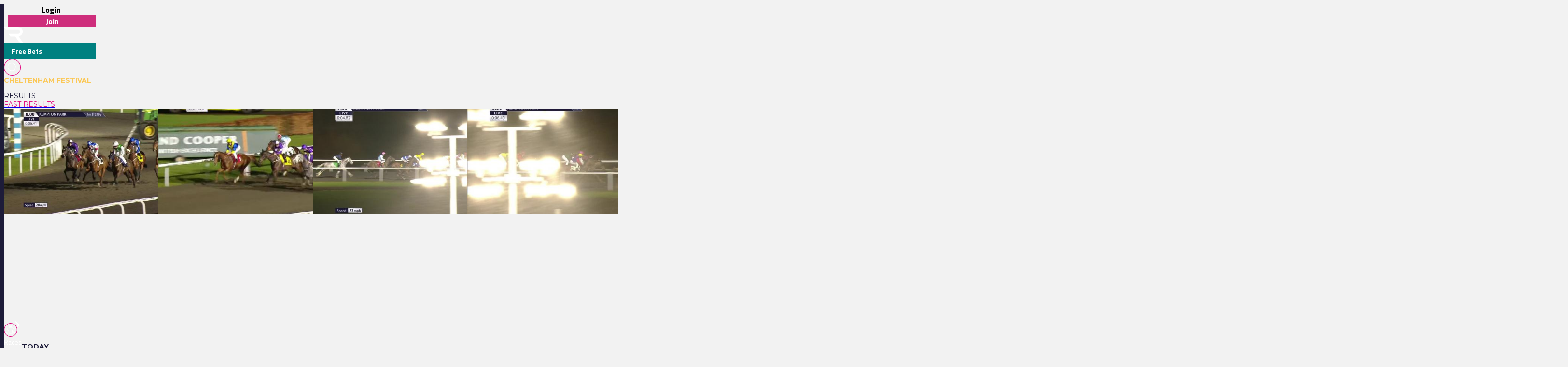

--- FILE ---
content_type: text/html
request_url: https://www.racingtv.com/results/uk/445246-chelmsford-city/25-May-2023/1952
body_size: 31688
content:
<html lang="en"><head><style id="react-native-stylesheet"></style><link rel="preconnect" href="https://www.google.com"><link rel="preconnect" href="https://www.google.co.uk"><link rel="preconnect" href="https://cdnjs.cloudflare.com"><link rel="preconnect" href="https://static.zdassets.com"><link rel="preconnect" href="https://ad-events.flashtalking.com"><link rel="preconnect" href="https://segment.prod.bidr.io"><link rel="preconnect" href="https://api.racingtv.com"><link rel="preconnect" href="https://fonts.gstatic.com"><link rel="preconnect" href="https://cookie-cdn.cookiepro.com"><link rel="preconnect" href="https://d537y3nbkeq75.cloudfront.net"><link rel="icon" href="/favicon.ico?v=1" sizes="any"><link rel="icon" href="/favicon-16.png?v=1" sizes="16x16" type="image/png"><link rel="icon" href="/favicon-32.png?v=1" sizes="32x32" type="image/png"><meta charset="utf-8"><meta httpequiv="X-UA-Compatible" content="IE=edge"><noscript><img src="https://ib.adnxs.com/pixie?pi=2844e0be-f4d7-4fa3-86f3-e2d65b533f37&e=PageView&script=0" width="1" height="1" style="display:none"/></noscript><meta name="viewport" content="width=device-width,initial-scale=1,minimum-scale=1,maximum-scale=1.00001,viewport-fit=cover"><title>Horse Racing Results Today | Today's Racing Results | Racing TV</title><style>body,html,video{position:relative!important}#root{width:100%;-webkit-overflow-scrolling:touch;margin:0;padding:0;min-height:100%}#root{flex-shrink:0;flex-basis:auto;flex-grow:1;display:flex;flex:1;height:100%}html{scroll-behavior:smooth;-webkit-text-size-adjust:100%;height:calc(100% + env(safe-area-inset-top))}body{display:flex;overflow-y:auto;overscroll-behavior-y:none;text-rendering:optimizeLegibility;-webkit-font-smoothing:antialiased;-moz-osx-font-smoothing:grayscale;-ms-overflow-style:scrollbar;overflow:hidden;margin-bottom:100px}body,html{height:100%;background:#f2f2f2}#onetrust-consent-sdk{font-family:Montserrat,sans-serif}video::-webkit-media-controls{display:none}#video-player-container:-webkit-full-screen{--bs-gutter-x:0;justify-content:center}#video-player-container:fullscreen{--bs-gutter-x:0;justify-content:center}#video-player-container:-webkit-full-screen video{height:100vh;width:100vw}#video-player-container:fullscreen video{height:100vh;width:100vw}#livestream-player-container:-webkit-full-screen{--bs-gutter-x:0}#livestream-player-container:fullscreen{--bs-gutter-x:0}#livestream-player-container:fullscreen video{--bs-gutter-x:0;max-height:100vh}#livestream-player-container:-webkit-full-screen video{--bs-gutter-x:0;max-height:100vh}google-cast-launcher{background-color:#1d1c39;border-radius:20px;padding:6px;border:1px solid #fff;outline:0;--disconnected-color:white}google-cast-launcher:hover{--disconnected-color:white;--connected-color:white;cursor:pointer;zoom:1.1}select{-webkit-appearance:none;-moz-appearance:none;appearance:none;background-image:url("[data-uri]");background-repeat:no-repeat;background-position:right 0 top 50%,0 0;padding-right:23px;height:40px;text-align:center}select:focus{outline:0;border-radius:10px;border-color:#e1087e;box-shadow:0 0 0 .25rem #e1087e}#actual-modal-content:focus-visible{outline:0}.manage-cookie-link{color:#fff!important;background-color:#1d1c39!important;border:0!important;font-family:TitilliumWeb_300Light!important;font-size:14px!important;max-height:30px!important;padding:2px!important}@media (max-width:570px){[id^=twitter-widget]{width:95vw!important}}@media (min-width:571px){[id^=twitter-widget]{width:550px!important}}@media (max-width:992px){#launcher{bottom:60px}#webWidget{bottom:60px}}@media (min-width:992px){#launcher{bottom:0}#webWidget{bottom:0}}@supports (zoom:1.3){@media (min-width:2000px){#appScrollView,#webHeader{zoom:1.3;-moz-transform:scale(1.3);-moz-transform-origin:0 0}#floating-popup>div:first-of-type{zoom:1.3}.exclude-zoom,.exclude-zoom *{zoom:1!important;-moz-transform:scale(1)!important;-moz-transform-origin:0 0!important}.exclude-zoom-img{zoom:0.8!important;-moz-transform:scale(.8)!important;-moz-transform-origin:0 0!important}body:has(#exitFullScreen_svg__Layer_1){zoom:1;-moz-transform:scale(1);-moz-transform-origin:0 0}}@media (min-width:800px) and (max-width:1200px) and (max-height:700px) and (min-height:500px){body{zoom:0.8;-moz-transform:scale(.8);-moz-transform-origin:0 0}body:has(#exitFullScreen_svg__Layer_1){zoom:1;-moz-transform:scale(1);-moz-transform-origin:0 0}}}</style><style id="expo-generated-fonts">@font-face{font-family:Montserrat_300Light;src:url(https://fonts.gstatic.com/s/montserrat/v26/JTUSjIg1_i6t8kCHKm459WlhyyTh89Y.woff2) format("woff2");font-display:swap;font-weight:300}@font-face{font-family:Montserrat_400Regular;src:url(https://fonts.gstatic.com/s/montserrat/v26/JTUSjIg1_i6t8kCHKm459WlhyyTh89Y.woff2) format("woff2");font-weight:400;font-display:swap}@font-face{font-family:Montserrat_600SemiBold;src:url(https://fonts.gstatic.com/s/montserrat/v26/JTUSjIg1_i6t8kCHKm459WlhyyTh89Y.woff2) format("woff2");font-weight:600;font-display:swap}@font-face{font-family:Montserrat_700Bold;src:url(https://fonts.gstatic.com/s/montserrat/v26/JTUSjIg1_i6t8kCHKm459WlhyyTh89Y.woff2) format("woff2");font-weight:700;font-display:swap}@font-face{font-family:Montserrat_900Black;src:url(https://fonts.gstatic.com/s/montserrat/v26/JTUSjIg1_i6t8kCHKm459WlhyyTh89Y.woff2) format("woff2");font-weight:900;font-display:swap}@font-face{font-family:TitilliumWeb_300Light;font-style:normal;font-weight:300;font-display:swap;src:url(https://fonts.gstatic.com/s/titilliumweb/v17/NaPDcZTIAOhVxoMyOr9n_E7ffGjEGItzY5abuWI.woff2) format("woff2")}@font-face{font-family:TitilliumWeb_400Regular;font-style:normal;font-weight:400;font-display:swap;src:url(https://fonts.gstatic.com/s/titilliumweb/v17/NaPecZTIAOhVxoMyOr9n_E7fdMPmDaZRbrw.woff2) format("woff2")}@font-face{font-family:TitilliumWeb_600SemiBold;font-style:normal;font-weight:600;font-display:swap;src:url(https://fonts.gstatic.com/s/titilliumweb/v17/NaPDcZTIAOhVxoMyOr9n_E7ffBzCGItzY5abuWI.woff2) format("woff2")}@font-face{font-family:TitilliumWeb_700Bold;font-style:normal;font-weight:700;font-display:swap;src:url(https://fonts.gstatic.com/s/titilliumweb/v17/NaPDcZTIAOhVxoMyOr9n_E7ffHjDGItzY5abuWI.woff2) format("woff2")}</style><link rel="manifest" href="/manifest.json"><link rel="shortcut icon" href="/favicon.ico"><meta name="mobile-web-app-capable" content="yes"><meta name="apple-mobile-web-app-capable" content="yes"><meta name="apple-touch-fullscreen" content="yes"><meta name="apple-mobile-web-app-title" content="Racing TV"><meta name="apple-mobile-web-app-status-bar-style" content="black-translucent"><link rel="apple-touch-icon" sizes="180x180" href="/pwa/apple-touch-icon/apple-touch-icon-180.png"><link rel="apple-touch-startup-image" media="screen and (device-width: 320px) and (device-height: 568px) and (-webkit-device-pixel-ratio: 2) and (orientation: portrait)" href="/pwa/apple-touch-startup-image/apple-touch-startup-image-640x1136.png"><link rel="apple-touch-startup-image" media="screen and (device-width: 414px) and (device-height: 896px) and (-webkit-device-pixel-ratio: 3) and (orientation: portrait)" href="/pwa/apple-touch-startup-image/apple-touch-startup-image-1242x2688.png"><link rel="apple-touch-startup-image" media="screen and (device-width: 414px) and (device-height: 896px) and (-webkit-device-pixel-ratio: 2) and (orientation: portrait)" href="/pwa/apple-touch-startup-image/apple-touch-startup-image-828x1792.png"><link rel="apple-touch-startup-image" media="screen and (device-width: 375px) and (device-height: 812px) and (-webkit-device-pixel-ratio: 3) and (orientation: portrait)" href="/pwa/apple-touch-startup-image/apple-touch-startup-image-1125x2436.png"><link rel="apple-touch-startup-image" media="screen and (device-width: 414px) and (device-height: 736px) and (-webkit-device-pixel-ratio: 3) and (orientation: portrait)" href="/pwa/apple-touch-startup-image/apple-touch-startup-image-1242x2208.png"><link rel="apple-touch-startup-image" media="screen and (device-width: 375px) and (device-height: 667px) and (-webkit-device-pixel-ratio: 2) and (orientation: portrait)" href="/pwa/apple-touch-startup-image/apple-touch-startup-image-750x1334.png"><link rel="apple-touch-startup-image" media="screen and (device-width: 1024px) and (device-height: 1366px) and (-webkit-device-pixel-ratio: 2) and (orientation: portrait)" href="/pwa/apple-touch-startup-image/apple-touch-startup-image-2048x2732.png"><link rel="apple-touch-startup-image" media="screen and (device-width: 834px) and (device-height: 1194px) and (-webkit-device-pixel-ratio: 2) and (orientation: portrait)" href="/pwa/apple-touch-startup-image/apple-touch-startup-image-1668x2388.png"><link rel="apple-touch-startup-image" media="screen and (device-width: 834px) and (device-height: 1112px) and (-webkit-device-pixel-ratio: 2) and (orientation: portrait)" href="/pwa/apple-touch-startup-image/apple-touch-startup-image-1668x2224.png"><link rel="apple-touch-startup-image" media="screen and (device-width: 768px) and (device-height: 1024px) and (-webkit-device-pixel-ratio: 2) and (orientation: portrait)" href="/pwa/apple-touch-startup-image/apple-touch-startup-image-1536x2048.png"><style id="expo-image-styles">
[data-expoimage] .cross-dissolve {
  transition-property: opacity;
  animation-fill-mode: forwards;
}
[data-expoimage] .cross-dissolve-start:not(.transitioning) {
  opacity: 0;
}
[data-expoimage] .cross-dissolve-active {
  opacity: 1;
}
[data-expoimage] .cross-dissolve-end {
  opacity: 0;
}
[data-expoimage] .flip-from-left {
  transition-property: transform, opacity;
  transition-timing-function: var(--expo-image-timing,linear), steps(2, jump-none) !important;
  transform-origin: center;

}
[data-expoimage] .flip-from-left-container {
  width: 100%;
  height: 100%;
  position: absolute;
  left: 0;
  top: 0;
  perspective: 1000px;
}
[data-expoimage] .flip-from-left-start:not(.transitioning) {
  transform:  translateZ(calc(var(--expo-image-width,1000px) * -1.25)) rotateY(-180deg);
  opacity: 0;
}
[data-expoimage] .flip-from-left-active {
  transform: translateZ(0px) rotateY(0) ;
  opacity:1;
}
[data-expoimage] .flip-from-left-end {
  transform:  translateZ(calc(var(--expo-image-width,1000px) * -1.25)) rotateY(180deg);
  opacity: 0;
}
[data-expoimage] .flip-from-right {
  transition-property: transform, opacity;
  transition-timing-function: var(--expo-image-timing,linear), steps(2, jump-none) !important;
  transform-origin: center;
}
[data-expoimage] .flip-from-right-container {
  width: 100%;
  height: 100%;
  position: absolute;
  left: 0;
  top: 0;
  perspective: 1000px;
}
[data-expoimage] .flip-from-right-start:not(.transitioning) {
  transform:  translateZ(calc(var(--expo-image-width,1000px) * -1.25)) rotateY(180deg);
  opacity: 0;
}
[data-expoimage] .flip-from-right-active {
  transform: translateZ(0px) rotateY(0) ;
  opacity:1;
}
[data-expoimage] .flip-from-right-end {
  transform:  translateZ(calc(var(--expo-image-width,1000px) * -1.25)) rotateY(-180deg);
  opacity: 0;
}
[data-expoimage] .flip-from-top {
  transition-property: transform, opacity;
  transition-timing-function: var(--expo-image-timing,linear), steps(2, jump-none) !important;
  transform-origin: center;
}
[data-expoimage] .flip-from-top-container {
  width: 100%;
  height: 100%;
  position: absolute;
  left: 0;
  top: 0;
  perspective: 1000px;
}
[data-expoimage] .flip-from-top-start:not(.transitioning) {
  transform:  translateZ(calc(var(--expo-image-height,1000px) * -1.5)) rotateX(180deg);
  opacity: 0;
}
[data-expoimage] .flip-from-top-active {
  transform: translateZ(0px) rotateX(0) ;
  opacity:1;
}
[data-expoimage] .flip-from-top-end {
  transform:  translateZ(calc(var(--expo-image-height,1000px) * -1.5)) rotateX(-180deg);
  opacity: 0;
}
[data-expoimage] .flip-from-bottom {
  transition-property: transform, opacity;
  transition-timing-function: var(--expo-image-timing,linear), steps(2, jump-none) !important;
  transform-origin: center;
}
[data-expoimage] .flip-from-bottom-container {
  width: 100%;
  height: 100%;
  position: absolute;
  left: 0;
  top: 0;
  perspective: 1000px;
}
[data-expoimage] .flip-from-bottom-start:not(.transitioning) {
  transform:  translateZ(calc(var(--expo-image-height,1000px) * -1.25)) rotateX(-180deg);
  opacity: 0;
}
[data-expoimage] .flip-from-bottom-active {
  transform: translateZ(0px) rotateX(0) ;
  opacity:1;
}
[data-expoimage] .flip-from-bottom-end {
  transform:  translateZ(calc(var(--expo-image-height,1000px) * -1.25)) rotateX(180deg);
  opacity: 0;
}
[data-expoimage] .image-timing-linear {
  --expo-image-timing: linear;
}
[data-expoimage] .image-timing-ease-in {
  --expo-image-timing: ease-in;
}
[data-expoimage] .image-timing-ease-out {
  --expo-image-timing: ease-out;
}
[data-expoimage] .image-timing-ease-in-out {
  --expo-image-timing: ease-in-out;
}
</style><style id="ReanimatedPredefinedWebAnimationsStyle"></style><style id="ReanimatedCustomWebAnimationsStyle"></style><link rel="sitemap" type="application/xml" title="Sitemap" href="https://api.racingtv.com/sitemap.xml" data-rh="true"><link rel="canonical" href="https://www.racingtv.com/results" data-rh="true"><meta name="description" content="Check out the latest Horse Racing Results! Watch the all racing action &amp; keep up to date with results from across the UK, Ireland and more." data-rh="true"></head><body><noscript><iframe src="https://www.googletagmanager.com/ns.html?id=GTM-TLSJPK" height="0" width="0" style="display:none;visibility:hidden"></iframe></noscript><noscript><form action="" style="background-color:#fff;position:fixed;top:0;left:0;right:0;bottom:0;z-index:9999"><div style="font-size:18px;font-family:Helvetica,sans-serif;line-height:24px;margin:10%;width:80%"><p>Oh no! It looks like JavaScript is not enabled in your browser.</p><p style="margin:20px 0"><button type="submit" style="background-color:#4630eb;border-radius:100px;border:none;box-shadow:none;color:#fff;cursor:pointer;font-weight:700;line-height:20px;padding:6px 16px">Reload</button></p></div></form></noscript><div id="root"><div class="css-175oi2r" style="flex: 1 1 0%;"><div class="css-175oi2r r-13awgt0"><div class="css-175oi2r r-13awgt0"><div class="css-175oi2r" style="display: flex;"><div aria-label="header" class="css-175oi2r" id="webHeader"><div class="css-175oi2r r-1777fci r-14b7wp6 r-13qz1uu r-5iw40x" style="align-items: center; background-image: linear-gradient(90deg, rgb(29, 28, 57), rgb(24, 184, 184), rgb(225, 8, 126), rgb(29, 28, 57));"></div><div class="css-175oi2r"><div class="css-175oi2r r-148x10i r-18u37iz r-16y2uox r-9arsxg r-h10h58 r-lzsi8w r-13qz1uu"><div class="css-175oi2r r-13awgt0 r-1awozwy r-1h0z5md r-18u37iz"><div class="css-175oi2r" style="flex: 1 1 0%; flex-direction: row; min-width: 130px; align-items: center;"><div class="css-175oi2r r-1awozwy r-18u37iz r-a2tzq0" style="margin-left: 4px;"><div data-id="login-button" class="css-175oi2r" style="align-items: center;"><div tabindex="0" class="css-175oi2r r-1otgn73 r-1m7mu0x r-1rf8fdq r-1777fci r-vuvdlw r-3pj75a r-lrvibr r-blgjoc" style="cursor: pointer; background-color: rgba(0, 0, 0, 0);"><div dir="auto" data-id="login-button-text" class="css-146c3p1 r-jwli3a" style="font-family: TitilliumWeb_700Bold; text-align: center; font-weight: 700; font-size: 16px;">Login</div></div><div tabindex="0" class="css-175oi2r r-1loqt21 r-1otgn73" style="align-items: center; position: absolute;"></div></div><div data-id="join-button" class="css-175oi2r" style="align-items: center;"><div tabindex="0" class="css-175oi2r r-1otgn73 r-1m7mu0x r-1rf8fdq r-vuvdlw r-3pj75a r-lrvibr" style="justify-content: center; align-items: center; margin-left: 5px; cursor: pointer; background-color: rgb(206, 46, 124); border-color: rgb(206, 46, 124);"><div dir="auto" data-id="join-button-text" class="css-146c3p1" style="font-family: TitilliumWeb_700Bold; text-align: center; font-weight: 700; font-size: 16px; color: rgb(255, 255, 255);">Join</div></div><div tabindex="0" class="css-175oi2r r-1loqt21 r-1otgn73" style="align-items: center; position: absolute;"></div></div></div></div></div><div aria-label="home-button" tabindex="0" class="css-175oi2r r-1i6wzkk r-lrvibr r-1loqt21 r-1otgn73 r-1awozwy r-13awgt0 r-1777fci" style="max-width: 40px; transition-duration: 0s;"><svg data-name="Layer 2" xmlns="http://www.w3.org/2000/svg" viewBox="0 0 35 28.95" fill="#fff" class="r-lrvibr r-jtu0ib r-uv4dx"><path d="M35 28.94h-6.1l-8.3-11.9h-8.63l-3.49-4.96h17.57c1.74 0 3.18-1.58 3.17-3.56 0-1.93-1.43-3.5-3.17-3.5H3.52L0 .01h25.07c2.84-.01 5.14.88 6.84 2.67 1.54 1.61 2.3 3.54 2.3 5.83 0 1.91-.69 3.63-2.03 5.14-1.33 1.52-3.18 2.47-5.48 2.98L35 28.95z" fill="#fff" fill-rule="evenodd" data-name="Header - Opt 1 (Grey)"></path></svg></div><div class="css-175oi2r r-1awozwy r-13awgt0 r-18u37iz r-17s6mgv"><div dir="auto" data-id="custom-header-button" class="css-146c3p1 r-1awozwy r-6koalj r-6ncur5 r-1rf8fdq r-1udh08x r-lrvibr" style="font-family: TitilliumWeb_400Regular; color: rgb(29, 28, 57); font-size: 14px; padding: 6px 16px; background-color: rgb(0, 128, 128); border-color: rgb(0, 128, 128);"><a href="https://www.racingtv.com/free-bets" target="_self" style="text-decoration: none;"><span class="css-1jxf684" style="font-family: TitilliumWeb_600SemiBold; color: rgb(225, 8, 126); font-size: 14px;"><span data-id="custom-header-button-text" class="css-1jxf684" style="font-family: TitilliumWeb_700Bold; color: rgb(255, 255, 255); font-size: 14px;">Free Bets</span></span></a></div><div class="css-175oi2r r-1niwhzg" style="width: 5px;"></div><div class="css-175oi2r r-1awozwy r-18u37iz r-1cmwbt1"><div tabindex="0" class="css-175oi2r r-1loqt21 r-1otgn73" id="search"><svg data-name="Layer 2" xmlns="http://www.w3.org/2000/svg" viewBox="0 0 35 35" fill="#fff" width="35" height="35" class="r-lrvibr"><g stroke-miterlimit="10" data-name="Header - Opt 1 (Grey)"><path d="M26.56 25.94l-4.2-4.2a8.253 8.253 0 002.14-5.55c0-4.59-3.72-8.31-8.31-8.31s-8.31 3.72-8.31 8.31 3.72 8.31 8.31 8.31c2.14 0 4.08-.81 5.55-2.14l4.2 4.2.62-.62zm-10.37-2.32c-4.1 0-7.44-3.34-7.44-7.44s3.34-7.44 7.44-7.44 7.44 3.34 7.44 7.44-3.34 7.44-7.44 7.44z" fill="#fff" stroke="#fff" stroke-width="0.2"></path><path d="M17.5.88c9.17 0 16.62 7.46 16.62 16.62S26.66 34.12 17.5 34.12.88 26.67.88 17.5 8.33.88 17.5.88m0-.88C7.88 0 0 7.88 0 17.5S7.88 35 17.5 35 35 27.12 35 17.5 27.12 0 17.5 0h0z" fill="#e1087e" stroke="#e1087e" stroke-width="0.3"></path></g></svg></div></div></div></div><div class="css-175oi2r" style="height: 32px; overflow: hidden;"><div dir="auto" class="css-146c3p1 r-1kihuf0 r-148x10i r-13awgt0 r-eqz5dr r-1uu6nss r-q4m81j r-yxkokj r-13qz1uu" style="font-family: TitilliumWeb_400Regular; color: rgb(29, 28, 57); font-size: 14px;"><a href="https://www.racingtv.com/cheltenham-festival" target="_self" style="text-decoration: none;"><span class="css-1jxf684" style="font-family: Montserrat_700Bold; color: rgb(251, 200, 87); font-size: 14px; text-transform: uppercase; padding-right: 10px;">Cheltenham Festival</span></a></div></div></div><div class="css-175oi2r" style="width: 100%;"><div class="css-175oi2r" style="width: 100%; background-color: rgb(242, 242, 242);"><div class="css-175oi2r r-150rngu r-18u37iz r-16y2uox r-1wbh5a2 r-lltvgl r-buy8e9 r-agouwx" style="width: 100%;"><div class="css-175oi2r r-1awozwy r-n2h5ot r-18u37iz r-16y2uox r-1iud8zs r-1777fci r-1ntr0p"><a href="/results" role="link" class="css-175oi2r r-1i6wzkk r-lrvibr r-1loqt21 r-1otgn73 r-lcslpx" style="transition-duration: 0s;"><div dir="auto" class="css-146c3p1" style="font-family: Montserrat_400Regular; color: rgb(29, 28, 57); font-size: 14px; text-transform: uppercase;">Results</div></a><a href="/results/fast" role="link" class="css-175oi2r r-1i6wzkk r-lrvibr r-1loqt21 r-1otgn73 r-lcslpx" style="transition-duration: 0s;"><div dir="auto" class="css-146c3p1" style="font-family: Montserrat_400Regular; color: rgb(225, 8, 126); font-size: 14px; text-transform: uppercase;">Fast Results</div></a></div></div></div></div><div class="css-175oi2r"></div></div></div><div aria-label="Scroll Bar" class="css-175oi2r r-150rngu r-eqz5dr r-16y2uox r-1wbh5a2 r-11yh6sk r-1rnoaur r-agouwx" id="appScrollView" style="height: 1000px; background-color: rgb(242, 242, 242); overscroll-behavior: none;"><div class=""><div class=""><div class=""><div class="" style=""><div class="" style="transform: translateX(0px);"><div class=""><div class=""><div class="" style=""><div class="" style=""><div class=""><div class="css-175oi2r r-14lw9ot r-13qz1uu r-uia4a0 r-1dzdj1l r-18u37iz r-16l9doz r-1777fci r-ywje51 r-1lp9qjs" id="web-layout-wrapper" style="margin-top: 0px; padding-right: 20px; padding-left: 20px; margin-bottom: 20px;"><div class="css-175oi2r r-13awgt0 r-5shfah"><div class="css-175oi2r"></div><div class="css-175oi2r" style="width: 100%; aspect-ratio: 8.14 / 1;"></div><div class="css-175oi2r r-1awozwy r-18u37iz r-1dlgt49" style="display: none;"><div class="css-175oi2r r-18u37iz" style="margin-bottom: 20px;"><div dir="auto" class="css-146c3p1" style="font-family: TitilliumWeb_400Regular; color: rgb(29, 28, 57); font-size: 14px;"><a href="/" target="_self" style="text-decoration: none;"><span class="css-1jxf684 r-1awozwy r-1kihuf0 r-1777fci r-fxfwbh" style="font-family: TitilliumWeb_600SemiBold; font-size: 14px;">Home</span></a></div><div dir="auto" class="css-146c3p1" style="font-family: TitilliumWeb_400Regular; font-size: 14px;">  &gt;  </div></div><div class="css-175oi2r r-18u37iz" style="margin-bottom: 20px;"><div dir="auto" class="css-146c3p1 r-1awozwy r-1kihuf0 r-1777fci" style="font-family: TitilliumWeb_400Regular; font-size: 14px;">Results</div></div></div><div class="css-175oi2r"><div class="css-175oi2r"><div class="css-175oi2r"><div class="css-175oi2r" style="flex-direction: row; justify-content: space-between;"><h1 style="font-family: Montserrat_700Bold; color: rgb(29, 28, 57); font-size: 24px; margin: 0px; text-transform: uppercase;">Horse Racing Results today</h1></div><div class="css-175oi2r r-1niwhzg" style="height: 10px;"></div><h2 style="font-family: Montserrat_300Light; color: rgb(142, 141, 156); font-size: 20px; margin: 0px 0px 8px;">Watch live horse racing in stunning HD with Racing TV - the home of British and Irish racing.</h2><div class="css-175oi2r r-1niwhzg" style="height: 10px;"></div></div></div><div class="css-175oi2r" style="width: 100%;"><div class="css-175oi2r"><div class="css-175oi2r r-1awozwy r-1nve8tn r-18u37iz r-eu3ka r-1wtj0ep r-knv0ih r-1ubuhtd"><div class="css-175oi2r" style="flex-direction: row; align-items: center; padding-top: 5px; padding-bottom: 5px;"><svg data-name="Layer 2" xmlns="http://www.w3.org/2000/svg" viewBox="0 0 25 25" width="16" height="16" class="r-lrvibr" style="margin-right: 5px; margin-left: 5px;"><g data-name="Tips - RTV Tipsters"><rect width="25" height="25" rx="5" ry="5" fill="#1d1c39"></rect><path d="M22.11 19.57h-3.14l-4.27-6.12h-4.43L8.48 10.9h9.03c.9 0 1.63-.81 1.63-1.83 0-.99-.73-1.8-1.63-1.8H5.92L4.11 4.69H17c1.46 0 2.65.45 3.52 1.37.79.83 1.18 1.82 1.18 3 0 .98-.35 1.87-1.05 2.64-.68.78-1.63 1.27-2.82 1.53l4.27 6.33z" fill="#fff" fill-rule="evenodd"></path></g></svg><div dir="auto" class="css-146c3p1" style="font-family: Montserrat_700Bold; color: rgb(29, 28, 57); font-size: 18px; text-transform: uppercase;">Latest Replays</div></div><a href="/watch/replays" role="link" class="css-175oi2r r-1i6wzkk r-lrvibr r-1loqt21 r-1otgn73" style="flex-direction: row; justify-content: flex-end; padding: 4px; transition-duration: 0s;"><div dir="auto" class="css-146c3p1" style="font-family: TitilliumWeb_400Regular; color: rgb(29, 28, 57); font-size: 16px; line-height: 20px; align-items: center; justify-content: flex-end; text-align: right; min-height: 20px;">All Replays</div><div class="css-175oi2r" style="align-items: center; justify-content: center; margin-left: 5px;"><svg xmlns="http://www.w3.org/2000/svg" data-name="Layer 2" viewBox="0 0 8.41 14.01" width="16" height="16" class="r-lrvibr"><path fill="#e1087e" d="M8.41 7l-7-7L0 1.41l5.59 5.6L0 12.6l1.41 1.41 7-7V7z" data-name="Chev - Right"></path></svg></div></a></div><div class="css-175oi2r r-1niwhzg" style="height: 20px;"></div><div class="css-175oi2r" style="margin-bottom: 10px;"><div class="css-175oi2r"><div class="css-175oi2r"><div class="css-175oi2r r-150rngu r-18u37iz r-16y2uox r-1wbh5a2 r-lltvgl r-buy8e9 r-agouwx r-2eszeu" style="min-height: 1px; min-width: 1px;"><div class="css-175oi2r r-18u37iz" style="min-height: 1px; min-width: 1px; padding-top: 0px; padding-bottom: 0px;"><div class="css-175oi2r" style="flex-direction: row;"><div class="css-175oi2r" style="padding-top: 0px; padding-left: 0px;"></div><div class="css-175oi2r"></div><div class="css-175oi2r" style="height: 219px; width: 3200px;"><div index="0" style="transform: translate(0px, 0px); align-items: stretch; border-width: 0px; border-style: solid; box-sizing: border-box; display: flex; flex-direction: row; margin: 0px; padding: 0px; position: absolute; min-height: 0px; min-width: 0px; left: 0px; top: 0px; height: 219px;"><div class="css-175oi2r" style="flex-direction: column;"><a href="/watch/replays/2026-01-21/kempton-park/2000" role="link" class="css-175oi2r r-1i6wzkk r-lrvibr r-1loqt21 r-1otgn73" style="display: flex; flex-direction: row; transition-duration: 0s;"><div tabindex="0" class="css-175oi2r r-1i6wzkk r-lrvibr r-1loqt21 r-1otgn73 r-14lw9ot r-13t0a20 r-1f0042m r-rs99b7 r-16y2uox r-146eth8 r-1mdbw0j r-146iojx r-1to9yos" style="transition-duration: 0s;"><div tabindex="0" class="css-175oi2r r-1i6wzkk r-lrvibr r-1loqt21 r-1otgn73 r-1awozwy r-1ts5s6y r-1777fci" style="transition-duration: 0s;"><div tabindex="0" class="css-175oi2r r-1loqt21 r-1otgn73 r-1awozwy r-1ts5s6y r-6koalj r-1777fci r-13qz1uu" style="height: 100%;"><div data-expoimage="true" class="css-175oi2r" style="overflow: hidden; width: 100%; height: 100%; border-radius: 5px 5px 0px 0px; object-fit: cover;"><div><img src="https://d537y3nbkeq75.cloudfront.net/22/53195109.jpg?width=600" fetchpriority="auto" style="object-position: left 50% top 50%; width: 100%; height: 100%; position: absolute; left: 0px; top: 0px; object-fit: cover; transition-duration: 0ms; transition-timing-function: linear;"></div></div><svg data-name="Layer 2" xmlns="http://www.w3.org/2000/svg" viewBox="0 0 26.67 26.67" fill="#fff" width="40" height="40" class="r-lrvibr r-u8s1d"><g data-name="Layer 1"><circle cx="13.33" cy="13.33" r="13.33" fill="#fff"></circle><path d="M20.12 14.33c.95-.55.95-1.45 0-2l-9.87-5.69c-.95-.55-1.73-.1-1.73 1v11.4c0 1.1.78 1.55 1.73 1l9.87-5.7z" fill="#e1087e"></path></g></svg></div></div><div class="css-175oi2r r-1awozwy r-1iud8zs r-146eth8 r-13qz1uu"><div tabindex="0" class="css-175oi2r r-1loqt21 r-1otgn73" style="flex-direction: column; justify-content: center; width: 100%; height: 100%;"><div class="css-175oi2r" style="width: 100%; flex-direction: column; display: flex; align-self: center; margin-top: 6px; margin-bottom: 0px;"><div class="css-175oi2r" style="flex-direction: row; align-items: center; height: 100%; padding-bottom: 6px;"><div class="css-175oi2r" style="flex-direction: row; align-items: center; flex: 1 1 0%; height: 100%;"><div dir="auto" class="css-146c3p1 r-8akbws r-krxsd3 r-dnmrzs r-1udh08x r-1udbk01" style="-webkit-line-clamp: 2; font-family: TitilliumWeb_700Bold; color: rgb(29, 28, 57); font-size: 14px; line-height: 18px; min-width: 35px;">Kempton Park 20:00 - Try Unibet's Same Race Multi Handicap</div><div dir="auto" class="css-146c3p1 r-8akbws r-krxsd3 r-dnmrzs r-1udh08x r-1udbk01 r-13awgt0 r-fdjqy7 r-1h0tpcw" style="-webkit-line-clamp: 2; font-family: TitilliumWeb_400Regular; color: rgb(29, 28, 57); font-size: 14px;"></div></div></div></div></div></div></div><div class="css-175oi2r r-1niwhzg" style="width: 20px;"></div></a></div></div><div index="1" style="transform: translate(320px, 0px); align-items: stretch; border-width: 0px; border-style: solid; box-sizing: border-box; display: flex; flex-direction: row; margin: 0px; padding: 0px; position: absolute; min-height: 0px; min-width: 0px; left: 0px; top: 0px; height: 219px;"><div class="css-175oi2r" style="flex-direction: column;"><a href="/watch/replays/2026-01-21/kempton-park/1930" role="link" class="css-175oi2r r-1i6wzkk r-lrvibr r-1loqt21 r-1otgn73" style="display: flex; flex-direction: row; transition-duration: 0s;"><div tabindex="0" class="css-175oi2r r-1i6wzkk r-lrvibr r-1loqt21 r-1otgn73 r-14lw9ot r-13t0a20 r-1f0042m r-rs99b7 r-16y2uox r-146eth8 r-1mdbw0j r-146iojx r-1to9yos" style="transition-duration: 0s;"><div tabindex="0" class="css-175oi2r r-1i6wzkk r-lrvibr r-1loqt21 r-1otgn73 r-1awozwy r-1ts5s6y r-1777fci" style="transition-duration: 0s;"><div tabindex="0" class="css-175oi2r r-1loqt21 r-1otgn73 r-1awozwy r-1ts5s6y r-6koalj r-1777fci r-13qz1uu" style="height: 100%;"><div data-expoimage="true" class="css-175oi2r" style="overflow: hidden; width: 100%; height: 100%; border-radius: 5px 5px 0px 0px; object-fit: cover;"><div><img src="https://d537y3nbkeq75.cloudfront.net/22/53195076.jpg?width=600" fetchpriority="auto" style="object-position: left 50% top 50%; width: 100%; height: 100%; position: absolute; left: 0px; top: 0px; object-fit: cover; transition-duration: 0ms; transition-timing-function: linear;"></div></div><svg data-name="Layer 2" xmlns="http://www.w3.org/2000/svg" viewBox="0 0 26.67 26.67" fill="#fff" width="40" height="40" class="r-lrvibr r-u8s1d"><g data-name="Layer 1"><circle cx="13.33" cy="13.33" r="13.33" fill="#fff"></circle><path d="M20.12 14.33c.95-.55.95-1.45 0-2l-9.87-5.69c-.95-.55-1.73-.1-1.73 1v11.4c0 1.1.78 1.55 1.73 1l9.87-5.7z" fill="#e1087e"></path></g></svg></div></div><div class="css-175oi2r r-1awozwy r-1iud8zs r-146eth8 r-13qz1uu"><div tabindex="0" class="css-175oi2r r-1loqt21 r-1otgn73" style="flex-direction: column; justify-content: center; width: 100%; height: 100%;"><div class="css-175oi2r" style="width: 100%; flex-direction: column; display: flex; align-self: center; margin-top: 6px; margin-bottom: 0px;"><div class="css-175oi2r" style="flex-direction: row; align-items: center; height: 100%; padding-bottom: 6px;"><div class="css-175oi2r" style="flex-direction: row; align-items: center; flex: 1 1 0%; height: 100%;"><div dir="auto" class="css-146c3p1 r-8akbws r-krxsd3 r-dnmrzs r-1udh08x r-1udbk01" style="-webkit-line-clamp: 2; font-family: TitilliumWeb_700Bold; color: rgb(29, 28, 57); font-size: 14px; line-height: 18px; min-width: 35px;">Kempton Park 19:30 - Try Unibet's New Improved Acca Boosts Handicap (Gbbplus Race)</div><div dir="auto" class="css-146c3p1 r-8akbws r-krxsd3 r-dnmrzs r-1udh08x r-1udbk01 r-13awgt0 r-fdjqy7 r-1h0tpcw" style="-webkit-line-clamp: 2; font-family: TitilliumWeb_400Regular; color: rgb(29, 28, 57); font-size: 14px;"></div></div></div></div></div></div></div><div class="css-175oi2r r-1niwhzg" style="width: 20px;"></div></a></div></div><div index="2" style="transform: translate(640px, 0px); align-items: stretch; border-width: 0px; border-style: solid; box-sizing: border-box; display: flex; flex-direction: row; margin: 0px; padding: 0px; position: absolute; min-height: 0px; min-width: 0px; left: 0px; top: 0px; height: 219px;"><div class="css-175oi2r" style="flex-direction: column;"><a href="/watch/replays/2026-01-21/kempton-park/1900" role="link" class="css-175oi2r r-1i6wzkk r-lrvibr r-1loqt21 r-1otgn73" style="display: flex; flex-direction: row; transition-duration: 0s;"><div tabindex="0" class="css-175oi2r r-1i6wzkk r-lrvibr r-1loqt21 r-1otgn73 r-14lw9ot r-13t0a20 r-1f0042m r-rs99b7 r-16y2uox r-146eth8 r-1mdbw0j r-146iojx r-1to9yos" style="transition-duration: 0s;"><div tabindex="0" class="css-175oi2r r-1i6wzkk r-lrvibr r-1loqt21 r-1otgn73 r-1awozwy r-1ts5s6y r-1777fci" style="transition-duration: 0s;"><div tabindex="0" class="css-175oi2r r-1loqt21 r-1otgn73 r-1awozwy r-1ts5s6y r-6koalj r-1777fci r-13qz1uu" style="height: 100%;"><div data-expoimage="true" class="css-175oi2r" style="overflow: hidden; width: 100%; height: 100%; border-radius: 5px 5px 0px 0px; object-fit: cover;"><div><img src="https://d537y3nbkeq75.cloudfront.net/22/53195029.jpg?width=600" fetchpriority="auto" style="object-position: left 50% top 50%; width: 100%; height: 100%; position: absolute; left: 0px; top: 0px; object-fit: cover; transition-duration: 0ms; transition-timing-function: linear;"></div></div><svg data-name="Layer 2" xmlns="http://www.w3.org/2000/svg" viewBox="0 0 26.67 26.67" fill="#fff" width="40" height="40" class="r-lrvibr r-u8s1d"><g data-name="Layer 1"><circle cx="13.33" cy="13.33" r="13.33" fill="#fff"></circle><path d="M20.12 14.33c.95-.55.95-1.45 0-2l-9.87-5.69c-.95-.55-1.73-.1-1.73 1v11.4c0 1.1.78 1.55 1.73 1l9.87-5.7z" fill="#e1087e"></path></g></svg></div></div><div class="css-175oi2r r-1awozwy r-1iud8zs r-146eth8 r-13qz1uu"><div tabindex="0" class="css-175oi2r r-1loqt21 r-1otgn73" style="flex-direction: column; justify-content: center; width: 100%; height: 100%;"><div class="css-175oi2r" style="width: 100%; flex-direction: column; display: flex; align-self: center; margin-top: 6px; margin-bottom: 0px;"><div class="css-175oi2r" style="flex-direction: row; align-items: center; height: 100%; padding-bottom: 6px;"><div class="css-175oi2r" style="flex-direction: row; align-items: center; flex: 1 1 0%; height: 100%;"><div dir="auto" class="css-146c3p1 r-8akbws r-krxsd3 r-dnmrzs r-1udh08x r-1udbk01" style="-webkit-line-clamp: 2; font-family: TitilliumWeb_700Bold; color: rgb(29, 28, 57); font-size: 14px; line-height: 18px; min-width: 35px;">Kempton Park 19:00 - Unibet Support Safer Gambling Handicap (Div 2)</div><div dir="auto" class="css-146c3p1 r-8akbws r-krxsd3 r-dnmrzs r-1udh08x r-1udbk01 r-13awgt0 r-fdjqy7 r-1h0tpcw" style="-webkit-line-clamp: 2; font-family: TitilliumWeb_400Regular; color: rgb(29, 28, 57); font-size: 14px;"></div></div></div></div></div></div></div><div class="css-175oi2r r-1niwhzg" style="width: 20px;"></div></a></div></div><div index="3" style="transform: translate(960px, 0px); align-items: stretch; border-width: 0px; border-style: solid; box-sizing: border-box; display: flex; flex-direction: row; margin: 0px; padding: 0px; position: absolute; min-height: 0px; min-width: 0px; left: 0px; top: 0px; height: 219px;"><div class="css-175oi2r" style="flex-direction: column;"><a href="/watch/replays/2026-01-21/kempton-park/1830" role="link" class="css-175oi2r r-1i6wzkk r-lrvibr r-1loqt21 r-1otgn73" style="display: flex; flex-direction: row; transition-duration: 0s;"><div tabindex="0" class="css-175oi2r r-1i6wzkk r-lrvibr r-1loqt21 r-1otgn73 r-14lw9ot r-13t0a20 r-1f0042m r-rs99b7 r-16y2uox r-146eth8 r-1mdbw0j r-146iojx r-1to9yos" style="transition-duration: 0s;"><div tabindex="0" class="css-175oi2r r-1i6wzkk r-lrvibr r-1loqt21 r-1otgn73 r-1awozwy r-1ts5s6y r-1777fci" style="transition-duration: 0s;"><div tabindex="0" class="css-175oi2r r-1loqt21 r-1otgn73 r-1awozwy r-1ts5s6y r-6koalj r-1777fci r-13qz1uu" style="height: 100%;"><div data-expoimage="true" class="css-175oi2r" style="overflow: hidden; width: 100%; height: 100%; border-radius: 5px 5px 0px 0px; object-fit: cover;"><div><img src="https://d537y3nbkeq75.cloudfront.net/22/53195009.jpg?width=600" fetchpriority="auto" style="object-position: left 50% top 50%; width: 100%; height: 100%; position: absolute; left: 0px; top: 0px; object-fit: cover; transition-duration: 0ms; transition-timing-function: linear;"></div></div><svg data-name="Layer 2" xmlns="http://www.w3.org/2000/svg" viewBox="0 0 26.67 26.67" fill="#fff" width="40" height="40" class="r-lrvibr r-u8s1d"><g data-name="Layer 1"><circle cx="13.33" cy="13.33" r="13.33" fill="#fff"></circle><path d="M20.12 14.33c.95-.55.95-1.45 0-2l-9.87-5.69c-.95-.55-1.73-.1-1.73 1v11.4c0 1.1.78 1.55 1.73 1l9.87-5.7z" fill="#e1087e"></path></g></svg></div></div><div class="css-175oi2r r-1awozwy r-1iud8zs r-146eth8 r-13qz1uu"><div tabindex="0" class="css-175oi2r r-1loqt21 r-1otgn73" style="flex-direction: column; justify-content: center; width: 100%; height: 100%;"><div class="css-175oi2r" style="width: 100%; flex-direction: column; display: flex; align-self: center; margin-top: 6px; margin-bottom: 0px;"><div class="css-175oi2r" style="flex-direction: row; align-items: center; height: 100%; padding-bottom: 6px;"><div class="css-175oi2r" style="flex-direction: row; align-items: center; flex: 1 1 0%; height: 100%;"><div dir="auto" class="css-146c3p1 r-8akbws r-krxsd3 r-dnmrzs r-1udh08x r-1udbk01" style="-webkit-line-clamp: 2; font-family: TitilliumWeb_700Bold; color: rgb(29, 28, 57); font-size: 14px; line-height: 18px; min-width: 35px;">Kempton Park 18:30 - Unibet Support Safer Gambling Handicap (Div 1)</div><div dir="auto" class="css-146c3p1 r-8akbws r-krxsd3 r-dnmrzs r-1udh08x r-1udbk01 r-13awgt0 r-fdjqy7 r-1h0tpcw" style="-webkit-line-clamp: 2; font-family: TitilliumWeb_400Regular; color: rgb(29, 28, 57); font-size: 14px;"></div></div></div></div></div></div></div><div class="css-175oi2r r-1niwhzg" style="width: 20px;"></div></a></div></div><div index="4" style="transform: translate(1280px, 0px); align-items: stretch; border-width: 0px; border-style: solid; box-sizing: border-box; display: flex; flex-direction: row; margin: 0px; padding: 0px; position: absolute; min-height: 0px; min-width: 0px; left: 0px; top: 0px; height: 219px;"><div class="css-175oi2r" style="flex-direction: column;"><a href="/watch/replays/2026-01-21/kempton-park/1800" role="link" class="css-175oi2r r-1i6wzkk r-lrvibr r-1loqt21 r-1otgn73" style="display: flex; flex-direction: row; transition-duration: 0s;"><div tabindex="0" class="css-175oi2r r-1i6wzkk r-lrvibr r-1loqt21 r-1otgn73 r-14lw9ot r-13t0a20 r-1f0042m r-rs99b7 r-16y2uox r-146eth8 r-1mdbw0j r-146iojx r-1to9yos" style="transition-duration: 0s;"><div tabindex="0" class="css-175oi2r r-1i6wzkk r-lrvibr r-1loqt21 r-1otgn73 r-1awozwy r-1ts5s6y r-1777fci" style="transition-duration: 0s;"><div tabindex="0" class="css-175oi2r r-1loqt21 r-1otgn73 r-1awozwy r-1ts5s6y r-6koalj r-1777fci r-13qz1uu" style="height: 100%;"><div data-expoimage="true" class="css-175oi2r" style="overflow: hidden; width: 100%; height: 100%; border-radius: 5px 5px 0px 0px; object-fit: cover;"><div><img src="https://d537y3nbkeq75.cloudfront.net/22/53194979.jpg?width=600" fetchpriority="auto" style="object-position: left 50% top 50%; width: 100%; height: 100%; position: absolute; left: 0px; top: 0px; object-fit: cover; transition-duration: 0ms; transition-timing-function: linear;"></div></div><svg data-name="Layer 2" xmlns="http://www.w3.org/2000/svg" viewBox="0 0 26.67 26.67" fill="#fff" width="40" height="40" class="r-lrvibr r-u8s1d"><g data-name="Layer 1"><circle cx="13.33" cy="13.33" r="13.33" fill="#fff"></circle><path d="M20.12 14.33c.95-.55.95-1.45 0-2l-9.87-5.69c-.95-.55-1.73-.1-1.73 1v11.4c0 1.1.78 1.55 1.73 1l9.87-5.7z" fill="#e1087e"></path></g></svg></div></div><div class="css-175oi2r r-1awozwy r-1iud8zs r-146eth8 r-13qz1uu"><div tabindex="0" class="css-175oi2r r-1loqt21 r-1otgn73" style="flex-direction: column; justify-content: center; width: 100%; height: 100%;"><div class="css-175oi2r" style="width: 100%; flex-direction: column; display: flex; align-self: center; margin-top: 6px; margin-bottom: 0px;"><div class="css-175oi2r" style="flex-direction: row; align-items: center; height: 100%; padding-bottom: 6px;"><div class="css-175oi2r" style="flex-direction: row; align-items: center; flex: 1 1 0%; height: 100%;"><div dir="auto" class="css-146c3p1 r-8akbws r-krxsd3 r-dnmrzs r-1udh08x r-1udbk01" style="-webkit-line-clamp: 2; font-family: TitilliumWeb_700Bold; color: rgb(29, 28, 57); font-size: 14px; line-height: 18px; min-width: 35px;">Kempton Park 18:00 - Try Unibet's New Smartview Racecards Handicap</div><div dir="auto" class="css-146c3p1 r-8akbws r-krxsd3 r-dnmrzs r-1udh08x r-1udbk01 r-13awgt0 r-fdjqy7 r-1h0tpcw" style="-webkit-line-clamp: 2; font-family: TitilliumWeb_400Regular; color: rgb(29, 28, 57); font-size: 14px;"></div></div></div></div></div></div></div><div class="css-175oi2r r-1niwhzg" style="width: 20px;"></div></a></div></div><div index="5" style="transform: translate(1600px, 0px); align-items: stretch; border-width: 0px; border-style: solid; box-sizing: border-box; display: flex; flex-direction: row; margin: 0px; padding: 0px; position: absolute; min-height: 0px; min-width: 0px; left: 0px; top: 0px; height: 219px;"><div class="css-175oi2r" style="flex-direction: column;"><a href="/watch/replays/2026-01-21/kempton-park/1730" role="link" class="css-175oi2r r-1i6wzkk r-lrvibr r-1loqt21 r-1otgn73" style="display: flex; flex-direction: row; transition-duration: 0s;"><div tabindex="0" class="css-175oi2r r-1i6wzkk r-lrvibr r-1loqt21 r-1otgn73 r-14lw9ot r-13t0a20 r-1f0042m r-rs99b7 r-16y2uox r-146eth8 r-1mdbw0j r-146iojx r-1to9yos" style="transition-duration: 0s;"><div tabindex="0" class="css-175oi2r r-1i6wzkk r-lrvibr r-1loqt21 r-1otgn73 r-1awozwy r-1ts5s6y r-1777fci" style="transition-duration: 0s;"><div tabindex="0" class="css-175oi2r r-1loqt21 r-1otgn73 r-1awozwy r-1ts5s6y r-6koalj r-1777fci r-13qz1uu" style="height: 100%;"><div data-expoimage="true" class="css-175oi2r" style="overflow: hidden; width: 100%; height: 100%; border-radius: 5px 5px 0px 0px; object-fit: cover;"><div><img src="https://d537y3nbkeq75.cloudfront.net/22/53194942.jpg?width=600" fetchpriority="auto" style="object-position: left 50% top 50%; width: 100%; height: 100%; position: absolute; left: 0px; top: 0px; object-fit: cover; transition-duration: 0ms; transition-timing-function: linear;"></div></div><svg data-name="Layer 2" xmlns="http://www.w3.org/2000/svg" viewBox="0 0 26.67 26.67" fill="#fff" width="40" height="40" class="r-lrvibr r-u8s1d"><g data-name="Layer 1"><circle cx="13.33" cy="13.33" r="13.33" fill="#fff"></circle><path d="M20.12 14.33c.95-.55.95-1.45 0-2l-9.87-5.69c-.95-.55-1.73-.1-1.73 1v11.4c0 1.1.78 1.55 1.73 1l9.87-5.7z" fill="#e1087e"></path></g></svg></div></div><div class="css-175oi2r r-1awozwy r-1iud8zs r-146eth8 r-13qz1uu"><div tabindex="0" class="css-175oi2r r-1loqt21 r-1otgn73" style="flex-direction: column; justify-content: center; width: 100%; height: 100%;"><div class="css-175oi2r" style="width: 100%; flex-direction: column; display: flex; align-self: center; margin-top: 6px; margin-bottom: 0px;"><div class="css-175oi2r" style="flex-direction: row; align-items: center; height: 100%; padding-bottom: 6px;"><div class="css-175oi2r" style="flex-direction: row; align-items: center; flex: 1 1 0%; height: 100%;"><div dir="auto" class="css-146c3p1 r-8akbws r-krxsd3 r-dnmrzs r-1udh08x r-1udbk01" style="-webkit-line-clamp: 2; font-family: TitilliumWeb_700Bold; color: rgb(29, 28, 57); font-size: 14px; line-height: 18px; min-width: 35px;">Kempton Park 17:30 - Unibet More Extra Place Races Handicap</div><div dir="auto" class="css-146c3p1 r-8akbws r-krxsd3 r-dnmrzs r-1udh08x r-1udbk01 r-13awgt0 r-fdjqy7 r-1h0tpcw" style="-webkit-line-clamp: 2; font-family: TitilliumWeb_400Regular; color: rgb(29, 28, 57); font-size: 14px;"></div></div></div></div></div></div></div><div class="css-175oi2r r-1niwhzg" style="width: 20px;"></div></a></div></div><div index="6" style="transform: translate(1920px, 0px); align-items: stretch; border-width: 0px; border-style: solid; box-sizing: border-box; display: flex; flex-direction: row; margin: 0px; padding: 0px; position: absolute; min-height: 0px; min-width: 0px; left: 0px; top: 0px; height: 219px;"><div class="css-175oi2r" style="flex-direction: column;"><a href="/watch/replays/2026-01-21/kempton-park/1700" role="link" class="css-175oi2r r-1i6wzkk r-lrvibr r-1loqt21 r-1otgn73" style="display: flex; flex-direction: row; transition-duration: 0s;"><div tabindex="0" class="css-175oi2r r-1i6wzkk r-lrvibr r-1loqt21 r-1otgn73 r-14lw9ot r-13t0a20 r-1f0042m r-rs99b7 r-16y2uox r-146eth8 r-1mdbw0j r-146iojx r-1to9yos" style="transition-duration: 0s;"><div tabindex="0" class="css-175oi2r r-1i6wzkk r-lrvibr r-1loqt21 r-1otgn73 r-1awozwy r-1ts5s6y r-1777fci" style="transition-duration: 0s;"><div tabindex="0" class="css-175oi2r r-1loqt21 r-1otgn73 r-1awozwy r-1ts5s6y r-6koalj r-1777fci r-13qz1uu" style="height: 100%;"><div data-expoimage="true" class="css-175oi2r" style="overflow: hidden; width: 100%; height: 100%; border-radius: 5px 5px 0px 0px; object-fit: cover;"><div><img src="https://d537y3nbkeq75.cloudfront.net/22/53194903.jpg?width=600" fetchpriority="auto" style="object-position: left 50% top 50%; width: 100%; height: 100%; position: absolute; left: 0px; top: 0px; object-fit: cover; transition-duration: 0ms; transition-timing-function: linear;"></div></div><svg data-name="Layer 2" xmlns="http://www.w3.org/2000/svg" viewBox="0 0 26.67 26.67" fill="#fff" width="40" height="40" class="r-lrvibr r-u8s1d"><g data-name="Layer 1"><circle cx="13.33" cy="13.33" r="13.33" fill="#fff"></circle><path d="M20.12 14.33c.95-.55.95-1.45 0-2l-9.87-5.69c-.95-.55-1.73-.1-1.73 1v11.4c0 1.1.78 1.55 1.73 1l9.87-5.7z" fill="#e1087e"></path></g></svg></div></div><div class="css-175oi2r r-1awozwy r-1iud8zs r-146eth8 r-13qz1uu"><div tabindex="0" class="css-175oi2r r-1loqt21 r-1otgn73" style="flex-direction: column; justify-content: center; width: 100%; height: 100%;"><div class="css-175oi2r" style="width: 100%; flex-direction: column; display: flex; align-self: center; margin-top: 6px; margin-bottom: 0px;"><div class="css-175oi2r" style="flex-direction: row; align-items: center; height: 100%; padding-bottom: 6px;"><div class="css-175oi2r" style="flex-direction: row; align-items: center; flex: 1 1 0%; height: 100%;"><div dir="auto" class="css-146c3p1 r-8akbws r-krxsd3 r-dnmrzs r-1udh08x r-1udbk01" style="-webkit-line-clamp: 2; font-family: TitilliumWeb_700Bold; color: rgb(29, 28, 57); font-size: 14px; line-height: 18px; min-width: 35px;">Kempton Park 17:00 - Weekly Money Back Races At Unibet Maiden Stakes (GBB Race)</div><div dir="auto" class="css-146c3p1 r-8akbws r-krxsd3 r-dnmrzs r-1udh08x r-1udbk01 r-13awgt0 r-fdjqy7 r-1h0tpcw" style="-webkit-line-clamp: 2; font-family: TitilliumWeb_400Regular; color: rgb(29, 28, 57); font-size: 14px;"></div></div></div></div></div></div></div><div class="css-175oi2r r-1niwhzg" style="width: 20px;"></div></a></div></div></div><div class="css-175oi2r"></div><div class="css-175oi2r" style="padding-bottom: 0px; padding-right: 0px;"></div></div></div></div></div><div tabindex="0" class="css-175oi2r r-1loqt21 r-1otgn73 r-1awozwy r-kemksi r-1pi2tsx r-1777fci r-1oec5bt r-u8s1d r-zchlnj r-184en5c"><svg data-name="Layer 2" xmlns="http://www.w3.org/2000/svg" viewBox="0 0 12 20.57" fill="#fff" width="16" height="16" class="r-lrvibr" style="transform: rotate(180deg);"><g data-name="Header - Opt 1 (Grey)"><path data-name="Arrow 1" fill="#fff" d="M10.29 20.57L0 10.29 10.29 0 12 1.72l-8.57 8.57L12 18.86l-1.71 1.71z"></path></g></svg></div></div></div><div class="css-175oi2r r-1niwhzg" style="height: 20px;"></div><div class="css-175oi2r"><div class="css-175oi2r r-1niwhzg r-eqz5dr r-13qz1uu r-117bsoe"><div class="css-175oi2r"><div class="css-175oi2r"><div class="css-175oi2r r-150rngu r-18u37iz r-16y2uox r-1wbh5a2 r-lltvgl r-buy8e9 r-agouwx r-2eszeu"><div class="css-175oi2r r-18u37iz" style="flex-grow: 1;"><div class="css-175oi2r r-1niwhzg" style="width: 10px;"></div><div tabindex="0" class="css-175oi2r r-1i6wzkk r-lrvibr r-1loqt21 r-1otgn73 r-1awozwy r-eu3ka r-1777fci r-14lw9ot r-ndvcnb r-140wrt1 r-dwliz8 r-1kzy0r0 r-18p6if4 r-gnnbod r-1as3g83 r-dfv94e r-1jxfwug r-vmopo1 r-184en5c" style="padding: 7px 10px; display: flex; width: auto; transition-duration: 0s;"><div dir="auto" class="css-146c3p1" style="font-family: TitilliumWeb_400Regular; color: rgb(29, 28, 57); font-size: 14px;"><a href="/results" target="_self" style="text-decoration: none;"><span class="css-1jxf684" style="font-family: Montserrat_700Bold; color: rgb(29, 28, 57); font-size: 14px; text-transform: uppercase; width: auto; padding: 7px; line-height: 1px;">today</span></a></div></div><div tabindex="0" class="css-175oi2r r-1i6wzkk r-lrvibr r-1loqt21 r-1otgn73 r-1awozwy r-1niwhzg r-eu3ka r-1777fci" style="padding: 7px 10px; display: flex; width: auto; transition-duration: 0s;"><div dir="auto" class="css-146c3p1" style="font-family: TitilliumWeb_400Regular; color: rgb(29, 28, 57); font-size: 14px;"><a href="/results/yesterday" target="_self" style="text-decoration: none;"><span class="css-1jxf684" style="font-family: Montserrat_700Bold; color: rgb(225, 8, 126); font-size: 14px; text-transform: uppercase; width: auto; padding: 7px; line-height: 1px;">yesterday</span></a></div></div><div tabindex="0" class="css-175oi2r r-1i6wzkk r-lrvibr r-1loqt21 r-1otgn73 r-1awozwy r-1niwhzg r-eu3ka r-1777fci" style="padding: 7px 10px; display: flex; width: auto; transition-duration: 0s;"><div dir="auto" class="css-146c3p1" style="font-family: TitilliumWeb_400Regular; color: rgb(29, 28, 57); font-size: 14px;"><a href="/results/tuesday" target="_self" style="text-decoration: none;"><span class="css-1jxf684" style="font-family: Montserrat_700Bold; color: rgb(225, 8, 126); font-size: 14px; text-transform: uppercase; width: auto; padding: 7px; line-height: 1px;">tuesday</span></a></div></div><div tabindex="0" class="css-175oi2r r-1i6wzkk r-lrvibr r-1loqt21 r-1otgn73 r-1awozwy r-1niwhzg r-eu3ka r-1777fci" style="padding: 7px 10px; display: flex; width: auto; transition-duration: 0s;"><div dir="auto" class="css-146c3p1" style="font-family: TitilliumWeb_400Regular; color: rgb(29, 28, 57); font-size: 14px;"><a href="/results/monday" target="_self" style="text-decoration: none;"><span class="css-1jxf684" style="font-family: Montserrat_700Bold; color: rgb(225, 8, 126); font-size: 14px; text-transform: uppercase; width: auto; padding: 7px; line-height: 1px;">monday</span></a></div></div><div tabindex="0" class="css-175oi2r r-1i6wzkk r-lrvibr r-1loqt21 r-1otgn73 r-1awozwy r-1niwhzg r-eu3ka r-1777fci" style="padding: 7px 10px; display: flex; width: auto; transition-duration: 0s;"><div dir="auto" class="css-146c3p1" style="font-family: TitilliumWeb_400Regular; color: rgb(29, 28, 57); font-size: 14px;"><a href="/results/sunday" target="_self" style="text-decoration: none;"><span class="css-1jxf684" style="font-family: Montserrat_700Bold; color: rgb(225, 8, 126); font-size: 14px; text-transform: uppercase; width: auto; padding: 7px; line-height: 1px;">sunday</span></a></div></div><div tabindex="0" class="css-175oi2r r-1i6wzkk r-lrvibr r-1loqt21 r-1otgn73 r-1awozwy r-1niwhzg r-eu3ka r-1777fci" style="padding: 7px 10px; display: flex; width: auto; transition-duration: 0s;"><div dir="auto" class="css-146c3p1" style="font-family: TitilliumWeb_400Regular; color: rgb(29, 28, 57); font-size: 14px;"><a href="/results/saturday" target="_self" style="text-decoration: none;"><span class="css-1jxf684" style="font-family: Montserrat_700Bold; color: rgb(225, 8, 126); font-size: 14px; text-transform: uppercase; width: auto; padding: 7px; line-height: 1px;">saturday</span></a></div></div><div tabindex="0" class="css-175oi2r r-1i6wzkk r-lrvibr r-1loqt21 r-1otgn73 r-1awozwy r-1niwhzg r-eu3ka r-1777fci" style="padding: 7px 10px; display: flex; width: auto; transition-duration: 0s;"><div dir="auto" class="css-146c3p1" style="font-family: TitilliumWeb_400Regular; color: rgb(29, 28, 57); font-size: 14px;"><a href="/results/friday" target="_self" style="text-decoration: none;"><span class="css-1jxf684" style="font-family: Montserrat_700Bold; color: rgb(225, 8, 126); font-size: 14px; text-transform: uppercase; width: auto; padding: 7px; line-height: 1px;">friday</span></a></div></div><div class="css-175oi2r r-ttkfh1 r-1p0dtai r-epq5cr r-1d2f490 r-u8s1d r-zchlnj"></div></div></div></div></div><div class="css-175oi2r r-obd0qt r-18u37iz r-1777fci r-m611by"><div class="css-175oi2r" style="min-width: 280px; margin-bottom: 0px;"><select id="picker1" style="border-width: 0px; font-family: TitilliumWeb_400Regular; color: rgb(29, 28, 57); font-size: 16px; justify-content: center; width: 151px; margin-top: auto; padding-bottom: 2px; align-items: center;"><option value="all meetings" label="All Meetings">All Meetings</option><option value="all meetings" label="All Meetings">All Meetings</option></select><div class="css-175oi2r r-1niwhzg" style="width: 5px;"></div><div class="css-175oi2r r-1awozwy r-18u37iz r-17s6mgv r-1qahzrx r-u8s1d r-zchlnj r-ipm5af" style="height: 100%; margin-top: -1px;"><div dir="auto" class="css-146c3p1" style="font-family: TitilliumWeb_400Regular; color: rgb(29, 28, 57); font-size: 16px;">Choose Date:  </div><div tabindex="0" class="css-175oi2r r-1loqt21 r-1otgn73 r-1awozwy" id="calendarToggle"><svg data-name="Layer 2" xmlns="http://www.w3.org/2000/svg" viewBox="0 0 35 35" fill="#e1087e" width="24" height="24" class="r-lrvibr" id="calendarCircled_svg__Layer_2"><defs></defs><g data-name="News - All" id="calendarCircled_svg__News_-_All"><path class="calendarCircled_svg__cls-1" d="M17.5.88c9.17 0 16.62 7.46 16.62 16.62S26.66 34.12 17.5 34.12.88 26.67.88 17.5 8.33.88 17.5.88m0-.88C7.83 0 0 7.84 0 17.5S7.83 35 17.5 35 35 27.16 35 17.5 27.17 0 17.5 0z"></path><path class="calendarCircled_svg__cls-1" d="M24.02 9.24h-1.74v-.87a.87.87 0 00-1.74 0v.87h-6.09v-.87a.87.87 0 00-1.74 0v.87h-1.74c-1.43 0-2.61 1.17-2.61 2.61v13.04c0 1.43 1.17 2.61 2.61 2.61h13.04c1.43 0 2.61-1.17 2.61-2.61V11.85c0-1.43-1.17-2.61-2.61-2.61zm1.74 15.65c0 .96-.78 1.74-1.74 1.74H10.98c-.96 0-1.74-.78-1.74-1.74V11.85c0-.96.78-1.74 1.74-1.74h1.74v.87a.87.87 0 001.74 0v-.87h6.09v.87a.87.87 0 001.74 0v-.87h1.74c.96 0 1.74.78 1.74 1.74v13.04z"></path><path class="calendarCircled_svg__cls-1" d="M10.98 13.59h2.61v2.61h-2.61zM16.2 13.59h2.61v2.61H16.2zM21.41 13.59h2.61v2.61h-2.61zM10.98 17.93h2.61v2.61h-2.61zM16.2 17.93h2.61v2.61H16.2zM21.41 17.93h2.61v2.61h-2.61zM10.98 22.28h2.61v2.61h-2.61zM16.2 22.28h2.61v2.61H16.2zM21.41 22.28h2.61v2.61h-2.61z"></path></g></svg></div></div></div></div><div class="css-175oi2r r-14lw9ot r-13awgt0 r-16y2uox"><div class="css-175oi2r r-1niwhzg" style="height: 10px;"></div><div class="css-175oi2r"><div class="css-175oi2r"><div tabindex="0" class="css-175oi2r r-1i6wzkk r-1loqt21 r-1otgn73 r-1awozwy r-1nve8tn r-18u37iz r-eu3ka r-1wtj0ep r-1ubuhtd r-lrvibr r-13qz1uu r-1g94qm0" style="transition-duration: 0s;"><div class="css-175oi2r r-1awozwy r-18u37iz"><svg xmlns="http://www.w3.org/2000/svg" viewBox="0 0 640 480" width="32" height="32" class="r-lrvibr"><path fill="#012169" d="M0 0h640v480H0z"></path><path fill="#FFF" d="M75 0l244 181L562 0h78v62L400 241l240 178v61h-80L320 301 81 480H0v-60l239-178L0 64V0h75z"></path><path fill="#C8102E" d="M424 281l216 159v40L369 281h55zm-184 20l6 35L54 480H0l240-179zM640 0v3L391 191l2-44L590 0h50zM0 0l239 176h-60L0 42V0z"></path><path fill="#FFF" d="M241 0v480h160V0H241zM0 160v160h640V160H0z"></path><path fill="#C8102E" d="M0 193v96h640v-96H0zM273 0v480h96V0h-96z"></path></svg><div class="css-175oi2r r-1niwhzg" style="width: 40px;"></div><div class="css-175oi2r r-1niwhzg" style="width: 5px;"></div><div dir="auto" class="css-146c3p1" style="font-family: Montserrat_700Bold; color: rgb(29, 28, 57); font-size: 16px;">WETHERBY</div><svg data-name="Layer 2" xmlns="http://www.w3.org/2000/svg" viewBox="0 0 19.35 16" fill="#fff" width="16" height="16" class="r-lrvibr r-1f6r7vd"><path d="M19.35 16h-3.37l-4.59-6.58H6.62L4.69 6.68h9.71c.96 0 1.76-.87 1.75-1.97 0-1.07-.79-1.94-1.75-1.94H1.94L0 0h13.86c1.57 0 2.84.49 3.78 1.48.85.89 1.27 1.95 1.27 3.22 0 1.06-.38 2.01-1.12 2.84-.74.84-1.76 1.37-3.03 1.64l4.59 6.81z" fill="#1d1c39" fill-rule="evenodd"></path></svg></div><div class="css-175oi2r r-1awozwy r-18u37iz"><div class="css-175oi2r r-1awozwy r-1777fci"><div dir="auto" class="css-146c3p1" style="font-family: TitilliumWeb_400Regular; color: rgb(29, 28, 57); font-size: 14px; text-align: center;">Jumps, 7 Races, 12:20-15:40, Soft</div></div><div class="css-175oi2r r-1f6r7vd"><svg data-name="Layer 2" xmlns="http://www.w3.org/2000/svg" viewBox="0 0 14.01 8.41" fill="#fff" width="16" height="16" class="r-lrvibr r-1kihuf0" style="transform: rotate(180deg);"><path fill="#e1087e" d="M7 0L0 7l1.41 1.41 5.6-5.59 5.59 5.59L14.01 7l-7-7H7z" data-name="Header - Opt 1 (Grey)"></path></svg></div></div></div><div class="css-175oi2r" style="width: 100%; overflow: hidden; height: 0px;"><div class="css-175oi2r"><div class="css-175oi2r"><div class="css-175oi2r r-de0ma7 r-18u37iz r-1wtj0ep r-rehuqn r-1ntr0p" style="border-top-width: 1px;"><a href="/racecards/2026-01-22/wetherby/1220" role="link" class="css-175oi2r r-1i6wzkk r-lrvibr r-1loqt21 r-1otgn73" style="flex: 1 1 0%; flex-direction: row; align-items: flex-start; transition-duration: 0s;"><div class="css-175oi2r r-zso239 r-5kp9u6" style="margin-top: 4px; height: 100%; justify-content: flex-start;"><div dir="auto" class="css-146c3p1" style="font-family: Montserrat_700Bold; font-size: 14px; color: rgb(225, 8, 126);">12:20</div></div><div class="css-175oi2r r-1s2fzes"><div dir="auto" class="css-146c3p1" style="font-family: TitilliumWeb_700Bold; color: rgb(29, 28, 57); font-size: 16px;">William Hill Racing Price Boosts Juvenile Hurdle (GBB Race)</div><div class="css-175oi2r r-18u37iz"><div dir="auto" class="css-146c3p1" style="font-family: TitilliumWeb_400Regular; color: rgb(29, 28, 57); font-size: 16px;">4yo Only, Class 4, 2M</div></div></div></a><div tabindex="0" class="css-175oi2r r-1i6wzkk r-lrvibr r-1loqt21 r-1otgn73" style="flex-direction: row; align-items: center; transition-duration: 0s;"><svg xmlns="http://www.w3.org/2000/svg" viewBox="0 0 20 20" width="24" height="24" class="r-lrvibr r-14gqq1x"><path d="M10 1v1.9l.8.1c2.5.5 4.2 2.5 4.2 5v7.4l.6.2.2.1H4.2l.2-.1.6-.3V8c0-2.4 1.7-4.5 4.1-4.9l.9-.2V1m0-1c-.6 0-1 .5-1 1v1c-2.9.6-5 3-5 6v6.7l-2.1.8v1.2H18v-1.2l-2-.9V8c0-3-2.2-5.4-5-5.9V1c0-.5-.4-1-1-1zm2.2 17.6H7.8v.2c0 1.2 1 2.2 2.2 2.2 1.2 0 2.2-1 2.2-2.2v-.2z" fill="#e1087e"></path></svg></div><div class="css-175oi2r r-1niwhzg" style="width: 10px;"></div><a href="/racecards/2026-01-22/wetherby/1220" role="link" class="css-175oi2r r-1i6wzkk r-lrvibr r-1loqt21 r-1otgn73" style="flex-direction: row; align-items: center; transition-duration: 0s;"><svg xmlns="http://www.w3.org/2000/svg" data-name="Layer 2" viewBox="0 0 8.41 14.01" fill="#fff" width="16" height="16" class="r-lrvibr r-14gqq1x"><path fill="#e1087e" d="M8.41 7l-7-7L0 1.41l5.59 5.6L0 12.6l1.41 1.41 7-7V7z" data-name="Chev - Right"></path></svg></a></div><div class="css-175oi2r r-de0ma7 r-18u37iz r-1wtj0ep r-rehuqn r-1ntr0p" style="border-top-width: 1px;"><a href="/racecards/2026-01-22/wetherby/1250" role="link" class="css-175oi2r r-1i6wzkk r-lrvibr r-1loqt21 r-1otgn73" style="flex: 1 1 0%; flex-direction: row; align-items: flex-start; transition-duration: 0s;"><div class="css-175oi2r r-zso239 r-5kp9u6" style="margin-top: 4px; height: 100%; justify-content: flex-start;"><div dir="auto" class="css-146c3p1" style="font-family: Montserrat_700Bold; font-size: 14px; color: rgb(225, 8, 126);">12:50</div></div><div class="css-175oi2r r-1s2fzes"><div dir="auto" class="css-146c3p1" style="font-family: TitilliumWeb_700Bold; color: rgb(29, 28, 57); font-size: 16px;">Bowel Cancer Screening Programme Saves Lives EBF 'National Hunt' Novices' Hurdle (GBB Race)</div><div class="css-175oi2r r-18u37iz"><div dir="auto" class="css-146c3p1" style="font-family: TitilliumWeb_400Regular; color: rgb(29, 28, 57); font-size: 16px;">4yo To 7yo, Class 4, 2M</div></div></div></a><div tabindex="0" class="css-175oi2r r-1i6wzkk r-lrvibr r-1loqt21 r-1otgn73" style="flex-direction: row; align-items: center; transition-duration: 0s;"><svg xmlns="http://www.w3.org/2000/svg" viewBox="0 0 20 20" width="24" height="24" class="r-lrvibr r-14gqq1x"><path d="M10 1v1.9l.8.1c2.5.5 4.2 2.5 4.2 5v7.4l.6.2.2.1H4.2l.2-.1.6-.3V8c0-2.4 1.7-4.5 4.1-4.9l.9-.2V1m0-1c-.6 0-1 .5-1 1v1c-2.9.6-5 3-5 6v6.7l-2.1.8v1.2H18v-1.2l-2-.9V8c0-3-2.2-5.4-5-5.9V1c0-.5-.4-1-1-1zm2.2 17.6H7.8v.2c0 1.2 1 2.2 2.2 2.2 1.2 0 2.2-1 2.2-2.2v-.2z" fill="#e1087e"></path></svg></div><div class="css-175oi2r r-1niwhzg" style="width: 10px;"></div><a href="/racecards/2026-01-22/wetherby/1250" role="link" class="css-175oi2r r-1i6wzkk r-lrvibr r-1loqt21 r-1otgn73" style="flex-direction: row; align-items: center; transition-duration: 0s;"><svg xmlns="http://www.w3.org/2000/svg" data-name="Layer 2" viewBox="0 0 8.41 14.01" fill="#fff" width="16" height="16" class="r-lrvibr r-14gqq1x"><path fill="#e1087e" d="M8.41 7l-7-7L0 1.41l5.59 5.6L0 12.6l1.41 1.41 7-7V7z" data-name="Chev - Right"></path></svg></a></div><div class="css-175oi2r r-de0ma7 r-18u37iz r-1wtj0ep r-rehuqn r-1ntr0p" style="border-top-width: 1px;"><a href="/racecards/2026-01-22/wetherby/1320" role="link" class="css-175oi2r r-1i6wzkk r-lrvibr r-1loqt21 r-1otgn73" style="flex: 1 1 0%; flex-direction: row; align-items: flex-start; transition-duration: 0s;"><div class="css-175oi2r r-zso239 r-5kp9u6" style="margin-top: 4px; height: 100%; justify-content: flex-start;"><div dir="auto" class="css-146c3p1" style="font-family: Montserrat_700Bold; font-size: 14px; color: rgb(225, 8, 126);">13:20</div></div><div class="css-175oi2r r-1s2fzes"><div dir="auto" class="css-146c3p1" style="font-family: TitilliumWeb_700Bold; color: rgb(29, 28, 57); font-size: 16px;">William Hill Each Way Extra Handicap Chase (GBB Race)</div><div class="css-175oi2r r-18u37iz"><div dir="auto" class="css-146c3p1" style="font-family: TitilliumWeb_400Regular; color: rgb(29, 28, 57); font-size: 16px;">5yo+, Class 3, 2M 3F 85Y</div></div></div></a><div tabindex="0" class="css-175oi2r r-1i6wzkk r-lrvibr r-1loqt21 r-1otgn73" style="flex-direction: row; align-items: center; transition-duration: 0s;"><svg xmlns="http://www.w3.org/2000/svg" viewBox="0 0 20 20" width="24" height="24" class="r-lrvibr r-14gqq1x"><path d="M10 1v1.9l.8.1c2.5.5 4.2 2.5 4.2 5v7.4l.6.2.2.1H4.2l.2-.1.6-.3V8c0-2.4 1.7-4.5 4.1-4.9l.9-.2V1m0-1c-.6 0-1 .5-1 1v1c-2.9.6-5 3-5 6v6.7l-2.1.8v1.2H18v-1.2l-2-.9V8c0-3-2.2-5.4-5-5.9V1c0-.5-.4-1-1-1zm2.2 17.6H7.8v.2c0 1.2 1 2.2 2.2 2.2 1.2 0 2.2-1 2.2-2.2v-.2z" fill="#e1087e"></path></svg></div><div class="css-175oi2r r-1niwhzg" style="width: 10px;"></div><a href="/racecards/2026-01-22/wetherby/1320" role="link" class="css-175oi2r r-1i6wzkk r-lrvibr r-1loqt21 r-1otgn73" style="flex-direction: row; align-items: center; transition-duration: 0s;"><svg xmlns="http://www.w3.org/2000/svg" data-name="Layer 2" viewBox="0 0 8.41 14.01" fill="#fff" width="16" height="16" class="r-lrvibr r-14gqq1x"><path fill="#e1087e" d="M8.41 7l-7-7L0 1.41l5.59 5.6L0 12.6l1.41 1.41 7-7V7z" data-name="Chev - Right"></path></svg></a></div><div class="css-175oi2r r-de0ma7 r-18u37iz r-1wtj0ep r-rehuqn r-1ntr0p" style="border-top-width: 1px;"><a href="/racecards/2026-01-22/wetherby/1355" role="link" class="css-175oi2r r-1i6wzkk r-lrvibr r-1loqt21 r-1otgn73" style="flex: 1 1 0%; flex-direction: row; align-items: flex-start; transition-duration: 0s;"><div class="css-175oi2r r-zso239 r-5kp9u6" style="margin-top: 4px; height: 100%; justify-content: flex-start;"><div dir="auto" class="css-146c3p1" style="font-family: Montserrat_700Bold; font-size: 14px; color: rgb(225, 8, 126);">13:55</div></div><div class="css-175oi2r r-1s2fzes"><div dir="auto" class="css-146c3p1" style="font-family: TitilliumWeb_700Bold; color: rgb(29, 28, 57); font-size: 16px;">William Hill Racing Bet Builder Handicap Hurdle</div><div class="css-175oi2r r-18u37iz"><div dir="auto" class="css-146c3p1" style="font-family: TitilliumWeb_400Regular; color: rgb(29, 28, 57); font-size: 16px;">4yo+, Class 5, 2M 3F 154Y</div></div></div></a><div tabindex="0" class="css-175oi2r r-1i6wzkk r-lrvibr r-1loqt21 r-1otgn73" style="flex-direction: row; align-items: center; transition-duration: 0s;"><svg xmlns="http://www.w3.org/2000/svg" viewBox="0 0 20 20" width="24" height="24" class="r-lrvibr r-14gqq1x"><path d="M10 1v1.9l.8.1c2.5.5 4.2 2.5 4.2 5v7.4l.6.2.2.1H4.2l.2-.1.6-.3V8c0-2.4 1.7-4.5 4.1-4.9l.9-.2V1m0-1c-.6 0-1 .5-1 1v1c-2.9.6-5 3-5 6v6.7l-2.1.8v1.2H18v-1.2l-2-.9V8c0-3-2.2-5.4-5-5.9V1c0-.5-.4-1-1-1zm2.2 17.6H7.8v.2c0 1.2 1 2.2 2.2 2.2 1.2 0 2.2-1 2.2-2.2v-.2z" fill="#e1087e"></path></svg></div><div class="css-175oi2r r-1niwhzg" style="width: 10px;"></div><a href="/racecards/2026-01-22/wetherby/1355" role="link" class="css-175oi2r r-1i6wzkk r-lrvibr r-1loqt21 r-1otgn73" style="flex-direction: row; align-items: center; transition-duration: 0s;"><svg xmlns="http://www.w3.org/2000/svg" data-name="Layer 2" viewBox="0 0 8.41 14.01" fill="#fff" width="16" height="16" class="r-lrvibr r-14gqq1x"><path fill="#e1087e" d="M8.41 7l-7-7L0 1.41l5.59 5.6L0 12.6l1.41 1.41 7-7V7z" data-name="Chev - Right"></path></svg></a></div><div class="css-175oi2r r-de0ma7 r-18u37iz r-1wtj0ep r-rehuqn r-1ntr0p" style="border-top-width: 1px;"><a href="/racecards/2026-01-22/wetherby/1430" role="link" class="css-175oi2r r-1i6wzkk r-lrvibr r-1loqt21 r-1otgn73" style="flex: 1 1 0%; flex-direction: row; align-items: flex-start; transition-duration: 0s;"><div class="css-175oi2r r-zso239 r-5kp9u6" style="margin-top: 4px; height: 100%; justify-content: flex-start;"><div dir="auto" class="css-146c3p1" style="font-family: Montserrat_700Bold; font-size: 14px; color: rgb(225, 8, 126);">14:30</div></div><div class="css-175oi2r r-1s2fzes"><div dir="auto" class="css-146c3p1" style="font-family: TitilliumWeb_700Bold; color: rgb(29, 28, 57); font-size: 16px;">William Hill Racing Daily Winnings Boost Mares' Handicap Chase (GBB Race)</div><div class="css-175oi2r r-18u37iz"><div dir="auto" class="css-146c3p1" style="font-family: TitilliumWeb_400Regular; color: rgb(29, 28, 57); font-size: 16px;">5yo+, Class 4, 2M 3F 85Y</div></div></div></a><div tabindex="0" class="css-175oi2r r-1i6wzkk r-lrvibr r-1loqt21 r-1otgn73" style="flex-direction: row; align-items: center; transition-duration: 0s;"><svg xmlns="http://www.w3.org/2000/svg" viewBox="0 0 20 20" width="24" height="24" class="r-lrvibr r-14gqq1x"><path d="M10 1v1.9l.8.1c2.5.5 4.2 2.5 4.2 5v7.4l.6.2.2.1H4.2l.2-.1.6-.3V8c0-2.4 1.7-4.5 4.1-4.9l.9-.2V1m0-1c-.6 0-1 .5-1 1v1c-2.9.6-5 3-5 6v6.7l-2.1.8v1.2H18v-1.2l-2-.9V8c0-3-2.2-5.4-5-5.9V1c0-.5-.4-1-1-1zm2.2 17.6H7.8v.2c0 1.2 1 2.2 2.2 2.2 1.2 0 2.2-1 2.2-2.2v-.2z" fill="#e1087e"></path></svg></div><div class="css-175oi2r r-1niwhzg" style="width: 10px;"></div><a href="/racecards/2026-01-22/wetherby/1430" role="link" class="css-175oi2r r-1i6wzkk r-lrvibr r-1loqt21 r-1otgn73" style="flex-direction: row; align-items: center; transition-duration: 0s;"><svg xmlns="http://www.w3.org/2000/svg" data-name="Layer 2" viewBox="0 0 8.41 14.01" fill="#fff" width="16" height="16" class="r-lrvibr r-14gqq1x"><path fill="#e1087e" d="M8.41 7l-7-7L0 1.41l5.59 5.6L0 12.6l1.41 1.41 7-7V7z" data-name="Chev - Right"></path></svg></a></div><div class="css-175oi2r r-de0ma7 r-18u37iz r-1wtj0ep r-rehuqn r-1ntr0p" style="border-top-width: 1px;"><a href="/racecards/2026-01-22/wetherby/1505" role="link" class="css-175oi2r r-1i6wzkk r-lrvibr r-1loqt21 r-1otgn73" style="flex: 1 1 0%; flex-direction: row; align-items: flex-start; transition-duration: 0s;"><div class="css-175oi2r r-zso239 r-5kp9u6" style="margin-top: 4px; height: 100%; justify-content: flex-start;"><div dir="auto" class="css-146c3p1" style="font-family: Montserrat_700Bold; font-size: 14px; color: rgb(225, 8, 126);">15:05</div></div><div class="css-175oi2r r-1s2fzes"><div dir="auto" class="css-146c3p1" style="font-family: TitilliumWeb_700Bold; color: rgb(29, 28, 57); font-size: 16px;">William Hill Best Odds Guaranteed Handicap Hurdle (Div 1)</div><div class="css-175oi2r r-18u37iz"><div dir="auto" class="css-146c3p1" style="font-family: TitilliumWeb_400Regular; color: rgb(29, 28, 57); font-size: 16px;">4yo+, Class 5, 3M 26Y</div></div></div></a><div tabindex="0" class="css-175oi2r r-1i6wzkk r-lrvibr r-1loqt21 r-1otgn73" style="flex-direction: row; align-items: center; transition-duration: 0s;"><svg xmlns="http://www.w3.org/2000/svg" viewBox="0 0 20 20" width="24" height="24" class="r-lrvibr r-14gqq1x"><path d="M10 1v1.9l.8.1c2.5.5 4.2 2.5 4.2 5v7.4l.6.2.2.1H4.2l.2-.1.6-.3V8c0-2.4 1.7-4.5 4.1-4.9l.9-.2V1m0-1c-.6 0-1 .5-1 1v1c-2.9.6-5 3-5 6v6.7l-2.1.8v1.2H18v-1.2l-2-.9V8c0-3-2.2-5.4-5-5.9V1c0-.5-.4-1-1-1zm2.2 17.6H7.8v.2c0 1.2 1 2.2 2.2 2.2 1.2 0 2.2-1 2.2-2.2v-.2z" fill="#e1087e"></path></svg></div><div class="css-175oi2r r-1niwhzg" style="width: 10px;"></div><a href="/racecards/2026-01-22/wetherby/1505" role="link" class="css-175oi2r r-1i6wzkk r-lrvibr r-1loqt21 r-1otgn73" style="flex-direction: row; align-items: center; transition-duration: 0s;"><svg xmlns="http://www.w3.org/2000/svg" data-name="Layer 2" viewBox="0 0 8.41 14.01" fill="#fff" width="16" height="16" class="r-lrvibr r-14gqq1x"><path fill="#e1087e" d="M8.41 7l-7-7L0 1.41l5.59 5.6L0 12.6l1.41 1.41 7-7V7z" data-name="Chev - Right"></path></svg></a></div><div class="css-175oi2r r-de0ma7 r-18u37iz r-1wtj0ep r-rehuqn r-1ntr0p" style="border-top-width: 1px;"><a href="/racecards/2026-01-22/wetherby/1540" role="link" class="css-175oi2r r-1i6wzkk r-lrvibr r-1loqt21 r-1otgn73" style="flex: 1 1 0%; flex-direction: row; align-items: flex-start; transition-duration: 0s;"><div class="css-175oi2r r-zso239 r-5kp9u6" style="margin-top: 4px; height: 100%; justify-content: flex-start;"><div dir="auto" class="css-146c3p1" style="font-family: Montserrat_700Bold; font-size: 14px; color: rgb(225, 8, 126);">15:40</div></div><div class="css-175oi2r r-1s2fzes"><div dir="auto" class="css-146c3p1" style="font-family: TitilliumWeb_700Bold; color: rgb(29, 28, 57); font-size: 16px;">William Hill Best Odds Guaranteed Handicap Hurdle (Div 2)</div><div class="css-175oi2r r-18u37iz"><div dir="auto" class="css-146c3p1" style="font-family: TitilliumWeb_400Regular; color: rgb(29, 28, 57); font-size: 16px;">4yo+, Class 5, 3M 26Y</div></div></div></a><div tabindex="0" class="css-175oi2r r-1i6wzkk r-lrvibr r-1loqt21 r-1otgn73" style="flex-direction: row; align-items: center; transition-duration: 0s;"><svg xmlns="http://www.w3.org/2000/svg" viewBox="0 0 20 20" width="24" height="24" class="r-lrvibr r-14gqq1x"><path d="M10 1v1.9l.8.1c2.5.5 4.2 2.5 4.2 5v7.4l.6.2.2.1H4.2l.2-.1.6-.3V8c0-2.4 1.7-4.5 4.1-4.9l.9-.2V1m0-1c-.6 0-1 .5-1 1v1c-2.9.6-5 3-5 6v6.7l-2.1.8v1.2H18v-1.2l-2-.9V8c0-3-2.2-5.4-5-5.9V1c0-.5-.4-1-1-1zm2.2 17.6H7.8v.2c0 1.2 1 2.2 2.2 2.2 1.2 0 2.2-1 2.2-2.2v-.2z" fill="#e1087e"></path></svg></div><div class="css-175oi2r r-1niwhzg" style="width: 10px;"></div><a href="/racecards/2026-01-22/wetherby/1540" role="link" class="css-175oi2r r-1i6wzkk r-lrvibr r-1loqt21 r-1otgn73" style="flex-direction: row; align-items: center; transition-duration: 0s;"><svg xmlns="http://www.w3.org/2000/svg" data-name="Layer 2" viewBox="0 0 8.41 14.01" fill="#fff" width="16" height="16" class="r-lrvibr r-14gqq1x"><path fill="#e1087e" d="M8.41 7l-7-7L0 1.41l5.59 5.6L0 12.6l1.41 1.41 7-7V7z" data-name="Chev - Right"></path></svg></a></div></div></div></div></div><div class="css-175oi2r"><div tabindex="0" class="css-175oi2r r-1i6wzkk r-1loqt21 r-1otgn73 r-1awozwy r-1nve8tn r-18u37iz r-eu3ka r-1wtj0ep r-1ubuhtd r-lrvibr r-13qz1uu r-1g94qm0" style="transition-duration: 0s;"><div class="css-175oi2r r-1awozwy r-18u37iz"><svg xmlns="http://www.w3.org/2000/svg" viewBox="0 0 640 480" width="32" height="32" class="r-lrvibr"><path fill="#012169" d="M0 0h640v480H0z"></path><path fill="#FFF" d="M75 0l244 181L562 0h78v62L400 241l240 178v61h-80L320 301 81 480H0v-60l239-178L0 64V0h75z"></path><path fill="#C8102E" d="M424 281l216 159v40L369 281h55zm-184 20l6 35L54 480H0l240-179zM640 0v3L391 191l2-44L590 0h50zM0 0l239 176h-60L0 42V0z"></path><path fill="#FFF" d="M241 0v480h160V0H241zM0 160v160h640V160H0z"></path><path fill="#C8102E" d="M0 193v96h640v-96H0zM273 0v480h96V0h-96z"></path></svg><div class="css-175oi2r r-1niwhzg" style="width: 40px;"></div><div class="css-175oi2r r-1niwhzg" style="width: 5px;"></div><div dir="auto" class="css-146c3p1" style="font-family: Montserrat_700Bold; color: rgb(29, 28, 57); font-size: 16px;">HUNTINGDON</div><svg data-name="Layer 2" xmlns="http://www.w3.org/2000/svg" viewBox="0 0 19.35 16" fill="#fff" width="16" height="16" class="r-lrvibr r-1f6r7vd"><path d="M19.35 16h-3.37l-4.59-6.58H6.62L4.69 6.68h9.71c.96 0 1.76-.87 1.75-1.97 0-1.07-.79-1.94-1.75-1.94H1.94L0 0h13.86c1.57 0 2.84.49 3.78 1.48.85.89 1.27 1.95 1.27 3.22 0 1.06-.38 2.01-1.12 2.84-.74.84-1.76 1.37-3.03 1.64l4.59 6.81z" fill="#1d1c39" fill-rule="evenodd"></path></svg></div><div class="css-175oi2r r-1awozwy r-18u37iz"><div class="css-175oi2r r-1awozwy r-1777fci"><div dir="auto" class="css-146c3p1" style="font-family: TitilliumWeb_400Regular; color: rgb(29, 28, 57); font-size: 14px; text-align: center;">Jumps, 7 Races, 12:28-15:48, Soft</div></div><div class="css-175oi2r r-1f6r7vd"><svg data-name="Layer 2" xmlns="http://www.w3.org/2000/svg" viewBox="0 0 14.01 8.41" fill="#fff" width="16" height="16" class="r-lrvibr r-1kihuf0" style="transform: rotate(180deg);"><path fill="#e1087e" d="M7 0L0 7l1.41 1.41 5.6-5.59 5.59 5.59L14.01 7l-7-7H7z" data-name="Header - Opt 1 (Grey)"></path></svg></div></div></div><div class="css-175oi2r" style="width: 100%; overflow: hidden; height: 0px;"><div class="css-175oi2r"><div class="css-175oi2r"><div class="css-175oi2r r-de0ma7 r-18u37iz r-1wtj0ep r-rehuqn r-1ntr0p" style="border-top-width: 1px;"><a href="/racecards/2026-01-22/huntingdon/1228" role="link" class="css-175oi2r r-1i6wzkk r-lrvibr r-1loqt21 r-1otgn73" style="flex: 1 1 0%; flex-direction: row; align-items: flex-start; transition-duration: 0s;"><div class="css-175oi2r r-zso239 r-5kp9u6" style="margin-top: 4px; height: 100%; justify-content: flex-start;"><div dir="auto" class="css-146c3p1" style="font-family: Montserrat_700Bold; font-size: 14px; color: rgb(225, 8, 126);">12:28</div></div><div class="css-175oi2r r-1s2fzes"><div dir="auto" class="css-146c3p1" style="font-family: TitilliumWeb_700Bold; color: rgb(29, 28, 57); font-size: 16px;">Pertemps Network Novices' Handicap Chase (GBB Race)</div><div class="css-175oi2r r-18u37iz"><div dir="auto" class="css-146c3p1" style="font-family: TitilliumWeb_400Regular; color: rgb(29, 28, 57); font-size: 16px;">5yo+, Class 4, 2M 104Y</div></div></div></a><div tabindex="0" class="css-175oi2r r-1i6wzkk r-lrvibr r-1loqt21 r-1otgn73" style="flex-direction: row; align-items: center; transition-duration: 0s;"><svg xmlns="http://www.w3.org/2000/svg" viewBox="0 0 20 20" width="24" height="24" class="r-lrvibr r-14gqq1x"><path d="M10 1v1.9l.8.1c2.5.5 4.2 2.5 4.2 5v7.4l.6.2.2.1H4.2l.2-.1.6-.3V8c0-2.4 1.7-4.5 4.1-4.9l.9-.2V1m0-1c-.6 0-1 .5-1 1v1c-2.9.6-5 3-5 6v6.7l-2.1.8v1.2H18v-1.2l-2-.9V8c0-3-2.2-5.4-5-5.9V1c0-.5-.4-1-1-1zm2.2 17.6H7.8v.2c0 1.2 1 2.2 2.2 2.2 1.2 0 2.2-1 2.2-2.2v-.2z" fill="#e1087e"></path></svg></div><div class="css-175oi2r r-1niwhzg" style="width: 10px;"></div><a href="/racecards/2026-01-22/huntingdon/1228" role="link" class="css-175oi2r r-1i6wzkk r-lrvibr r-1loqt21 r-1otgn73" style="flex-direction: row; align-items: center; transition-duration: 0s;"><svg xmlns="http://www.w3.org/2000/svg" data-name="Layer 2" viewBox="0 0 8.41 14.01" fill="#fff" width="16" height="16" class="r-lrvibr r-14gqq1x"><path fill="#e1087e" d="M8.41 7l-7-7L0 1.41l5.59 5.6L0 12.6l1.41 1.41 7-7V7z" data-name="Chev - Right"></path></svg></a></div><div class="css-175oi2r r-de0ma7 r-18u37iz r-1wtj0ep r-rehuqn r-1ntr0p" style="border-top-width: 1px;"><a href="/racecards/2026-01-22/huntingdon/1258" role="link" class="css-175oi2r r-1i6wzkk r-lrvibr r-1loqt21 r-1otgn73" style="flex: 1 1 0%; flex-direction: row; align-items: flex-start; transition-duration: 0s;"><div class="css-175oi2r r-zso239 r-5kp9u6" style="margin-top: 4px; height: 100%; justify-content: flex-start;"><div dir="auto" class="css-146c3p1" style="font-family: Montserrat_700Bold; font-size: 14px; color: rgb(225, 8, 126);">12:58</div></div><div class="css-175oi2r r-1s2fzes"><div dir="auto" class="css-146c3p1" style="font-family: TitilliumWeb_700Bold; color: rgb(29, 28, 57); font-size: 16px;">Pertemps Network Maiden Hurdle (GBB Race)</div><div class="css-175oi2r r-18u37iz"><div dir="auto" class="css-146c3p1" style="font-family: TitilliumWeb_400Regular; color: rgb(29, 28, 57); font-size: 16px;">4yo+, Class 4, 1M 7F 171Y</div></div></div></a><div tabindex="0" class="css-175oi2r r-1i6wzkk r-lrvibr r-1loqt21 r-1otgn73" style="flex-direction: row; align-items: center; transition-duration: 0s;"><svg xmlns="http://www.w3.org/2000/svg" viewBox="0 0 20 20" width="24" height="24" class="r-lrvibr r-14gqq1x"><path d="M10 1v1.9l.8.1c2.5.5 4.2 2.5 4.2 5v7.4l.6.2.2.1H4.2l.2-.1.6-.3V8c0-2.4 1.7-4.5 4.1-4.9l.9-.2V1m0-1c-.6 0-1 .5-1 1v1c-2.9.6-5 3-5 6v6.7l-2.1.8v1.2H18v-1.2l-2-.9V8c0-3-2.2-5.4-5-5.9V1c0-.5-.4-1-1-1zm2.2 17.6H7.8v.2c0 1.2 1 2.2 2.2 2.2 1.2 0 2.2-1 2.2-2.2v-.2z" fill="#e1087e"></path></svg></div><div class="css-175oi2r r-1niwhzg" style="width: 10px;"></div><a href="/racecards/2026-01-22/huntingdon/1258" role="link" class="css-175oi2r r-1i6wzkk r-lrvibr r-1loqt21 r-1otgn73" style="flex-direction: row; align-items: center; transition-duration: 0s;"><svg xmlns="http://www.w3.org/2000/svg" data-name="Layer 2" viewBox="0 0 8.41 14.01" fill="#fff" width="16" height="16" class="r-lrvibr r-14gqq1x"><path fill="#e1087e" d="M8.41 7l-7-7L0 1.41l5.59 5.6L0 12.6l1.41 1.41 7-7V7z" data-name="Chev - Right"></path></svg></a></div><div class="css-175oi2r r-de0ma7 r-18u37iz r-1wtj0ep r-rehuqn r-1ntr0p" style="border-top-width: 1px;"><a href="/racecards/2026-01-22/huntingdon/1330" role="link" class="css-175oi2r r-1i6wzkk r-lrvibr r-1loqt21 r-1otgn73" style="flex: 1 1 0%; flex-direction: row; align-items: flex-start; transition-duration: 0s;"><div class="css-175oi2r r-zso239 r-5kp9u6" style="margin-top: 4px; height: 100%; justify-content: flex-start;"><div dir="auto" class="css-146c3p1" style="font-family: Montserrat_700Bold; font-size: 14px; color: rgb(225, 8, 126);">13:30</div></div><div class="css-175oi2r r-1s2fzes"><div dir="auto" class="css-146c3p1" style="font-family: TitilliumWeb_700Bold; color: rgb(29, 28, 57); font-size: 16px;">Pertemps Novices' Handicap Chase</div><div class="css-175oi2r r-18u37iz"><div dir="auto" class="css-146c3p1" style="font-family: TitilliumWeb_400Regular; color: rgb(29, 28, 57); font-size: 16px;">5yo+, Class 5, 2M 7F 129Y</div></div></div></a><div tabindex="0" class="css-175oi2r r-1i6wzkk r-lrvibr r-1loqt21 r-1otgn73" style="flex-direction: row; align-items: center; transition-duration: 0s;"><svg xmlns="http://www.w3.org/2000/svg" viewBox="0 0 20 20" width="24" height="24" class="r-lrvibr r-14gqq1x"><path d="M10 1v1.9l.8.1c2.5.5 4.2 2.5 4.2 5v7.4l.6.2.2.1H4.2l.2-.1.6-.3V8c0-2.4 1.7-4.5 4.1-4.9l.9-.2V1m0-1c-.6 0-1 .5-1 1v1c-2.9.6-5 3-5 6v6.7l-2.1.8v1.2H18v-1.2l-2-.9V8c0-3-2.2-5.4-5-5.9V1c0-.5-.4-1-1-1zm2.2 17.6H7.8v.2c0 1.2 1 2.2 2.2 2.2 1.2 0 2.2-1 2.2-2.2v-.2z" fill="#e1087e"></path></svg></div><div class="css-175oi2r r-1niwhzg" style="width: 10px;"></div><a href="/racecards/2026-01-22/huntingdon/1330" role="link" class="css-175oi2r r-1i6wzkk r-lrvibr r-1loqt21 r-1otgn73" style="flex-direction: row; align-items: center; transition-duration: 0s;"><svg xmlns="http://www.w3.org/2000/svg" data-name="Layer 2" viewBox="0 0 8.41 14.01" fill="#fff" width="16" height="16" class="r-lrvibr r-14gqq1x"><path fill="#e1087e" d="M8.41 7l-7-7L0 1.41l5.59 5.6L0 12.6l1.41 1.41 7-7V7z" data-name="Chev - Right"></path></svg></a></div><div class="css-175oi2r r-de0ma7 r-18u37iz r-1wtj0ep r-rehuqn r-1ntr0p" style="border-top-width: 1px;"><a href="/racecards/2026-01-22/huntingdon/1405" role="link" class="css-175oi2r r-1i6wzkk r-lrvibr r-1loqt21 r-1otgn73" style="flex: 1 1 0%; flex-direction: row; align-items: flex-start; transition-duration: 0s;"><div class="css-175oi2r r-zso239 r-5kp9u6" style="margin-top: 4px; height: 100%; justify-content: flex-start;"><div dir="auto" class="css-146c3p1" style="font-family: Montserrat_700Bold; font-size: 14px; color: rgb(225, 8, 126);">14:05</div></div><div class="css-175oi2r r-1s2fzes"><div dir="auto" class="css-146c3p1" style="font-family: TitilliumWeb_700Bold; color: rgb(29, 28, 57); font-size: 16px;">Pertemps Network Mares' Handicap Chase (GBB Race)</div><div class="css-175oi2r r-18u37iz"><div dir="auto" class="css-146c3p1" style="font-family: TitilliumWeb_400Regular; color: rgb(29, 28, 57); font-size: 16px;">5yo+, Class 4, 2M 7F 129Y</div></div></div></a><div tabindex="0" class="css-175oi2r r-1i6wzkk r-lrvibr r-1loqt21 r-1otgn73" style="flex-direction: row; align-items: center; transition-duration: 0s;"><svg xmlns="http://www.w3.org/2000/svg" viewBox="0 0 20 20" width="24" height="24" class="r-lrvibr r-14gqq1x"><path d="M10 1v1.9l.8.1c2.5.5 4.2 2.5 4.2 5v7.4l.6.2.2.1H4.2l.2-.1.6-.3V8c0-2.4 1.7-4.5 4.1-4.9l.9-.2V1m0-1c-.6 0-1 .5-1 1v1c-2.9.6-5 3-5 6v6.7l-2.1.8v1.2H18v-1.2l-2-.9V8c0-3-2.2-5.4-5-5.9V1c0-.5-.4-1-1-1zm2.2 17.6H7.8v.2c0 1.2 1 2.2 2.2 2.2 1.2 0 2.2-1 2.2-2.2v-.2z" fill="#e1087e"></path></svg></div><div class="css-175oi2r r-1niwhzg" style="width: 10px;"></div><a href="/racecards/2026-01-22/huntingdon/1405" role="link" class="css-175oi2r r-1i6wzkk r-lrvibr r-1loqt21 r-1otgn73" style="flex-direction: row; align-items: center; transition-duration: 0s;"><svg xmlns="http://www.w3.org/2000/svg" data-name="Layer 2" viewBox="0 0 8.41 14.01" fill="#fff" width="16" height="16" class="r-lrvibr r-14gqq1x"><path fill="#e1087e" d="M8.41 7l-7-7L0 1.41l5.59 5.6L0 12.6l1.41 1.41 7-7V7z" data-name="Chev - Right"></path></svg></a></div><div class="css-175oi2r r-de0ma7 r-18u37iz r-1wtj0ep r-rehuqn r-1ntr0p" style="border-top-width: 1px;"><a href="/racecards/2026-01-22/huntingdon/1440" role="link" class="css-175oi2r r-1i6wzkk r-lrvibr r-1loqt21 r-1otgn73" style="flex: 1 1 0%; flex-direction: row; align-items: flex-start; transition-duration: 0s;"><div class="css-175oi2r r-zso239 r-5kp9u6" style="margin-top: 4px; height: 100%; justify-content: flex-start;"><div dir="auto" class="css-146c3p1" style="font-family: Montserrat_700Bold; font-size: 14px; color: rgb(225, 8, 126);">14:40</div></div><div class="css-175oi2r r-1s2fzes"><div dir="auto" class="css-146c3p1" style="font-family: TitilliumWeb_700Bold; color: rgb(29, 28, 57); font-size: 16px;">Albert Bartlett Triple Crown Series Handicap Hurdle</div><div class="css-175oi2r r-18u37iz"><div dir="auto" class="css-146c3p1" style="font-family: TitilliumWeb_400Regular; color: rgb(29, 28, 57); font-size: 16px;">4yo+, Class 4, 2M 4F 145Y</div></div></div></a><div tabindex="0" class="css-175oi2r r-1i6wzkk r-lrvibr r-1loqt21 r-1otgn73" style="flex-direction: row; align-items: center; transition-duration: 0s;"><svg xmlns="http://www.w3.org/2000/svg" viewBox="0 0 20 20" width="24" height="24" class="r-lrvibr r-14gqq1x"><path d="M10 1v1.9l.8.1c2.5.5 4.2 2.5 4.2 5v7.4l.6.2.2.1H4.2l.2-.1.6-.3V8c0-2.4 1.7-4.5 4.1-4.9l.9-.2V1m0-1c-.6 0-1 .5-1 1v1c-2.9.6-5 3-5 6v6.7l-2.1.8v1.2H18v-1.2l-2-.9V8c0-3-2.2-5.4-5-5.9V1c0-.5-.4-1-1-1zm2.2 17.6H7.8v.2c0 1.2 1 2.2 2.2 2.2 1.2 0 2.2-1 2.2-2.2v-.2z" fill="#e1087e"></path></svg></div><div class="css-175oi2r r-1niwhzg" style="width: 10px;"></div><a href="/racecards/2026-01-22/huntingdon/1440" role="link" class="css-175oi2r r-1i6wzkk r-lrvibr r-1loqt21 r-1otgn73" style="flex-direction: row; align-items: center; transition-duration: 0s;"><svg xmlns="http://www.w3.org/2000/svg" data-name="Layer 2" viewBox="0 0 8.41 14.01" fill="#fff" width="16" height="16" class="r-lrvibr r-14gqq1x"><path fill="#e1087e" d="M8.41 7l-7-7L0 1.41l5.59 5.6L0 12.6l1.41 1.41 7-7V7z" data-name="Chev - Right"></path></svg></a></div><div class="css-175oi2r r-de0ma7 r-18u37iz r-1wtj0ep r-rehuqn r-1ntr0p" style="border-top-width: 1px;"><a href="/racecards/2026-01-22/huntingdon/1515" role="link" class="css-175oi2r r-1i6wzkk r-lrvibr r-1loqt21 r-1otgn73" style="flex: 1 1 0%; flex-direction: row; align-items: flex-start; transition-duration: 0s;"><div class="css-175oi2r r-zso239 r-5kp9u6" style="margin-top: 4px; height: 100%; justify-content: flex-start;"><div dir="auto" class="css-146c3p1" style="font-family: Montserrat_700Bold; font-size: 14px; color: rgb(225, 8, 126);">15:15</div></div><div class="css-175oi2r r-1s2fzes"><div dir="auto" class="css-146c3p1" style="font-family: TitilliumWeb_700Bold; color: rgb(29, 28, 57); font-size: 16px;">Pertemps Network Handicap Hurdle (GBB Race)</div><div class="css-175oi2r r-18u37iz"><div dir="auto" class="css-146c3p1" style="font-family: TitilliumWeb_400Regular; color: rgb(29, 28, 57); font-size: 16px;">5yo+, Class 2, 3M 1F 10Y</div></div></div></a><div tabindex="0" class="css-175oi2r r-1i6wzkk r-lrvibr r-1loqt21 r-1otgn73" style="flex-direction: row; align-items: center; transition-duration: 0s;"><svg xmlns="http://www.w3.org/2000/svg" viewBox="0 0 20 20" width="24" height="24" class="r-lrvibr r-14gqq1x"><path d="M10 1v1.9l.8.1c2.5.5 4.2 2.5 4.2 5v7.4l.6.2.2.1H4.2l.2-.1.6-.3V8c0-2.4 1.7-4.5 4.1-4.9l.9-.2V1m0-1c-.6 0-1 .5-1 1v1c-2.9.6-5 3-5 6v6.7l-2.1.8v1.2H18v-1.2l-2-.9V8c0-3-2.2-5.4-5-5.9V1c0-.5-.4-1-1-1zm2.2 17.6H7.8v.2c0 1.2 1 2.2 2.2 2.2 1.2 0 2.2-1 2.2-2.2v-.2z" fill="#e1087e"></path></svg></div><div class="css-175oi2r r-1niwhzg" style="width: 10px;"></div><a href="/racecards/2026-01-22/huntingdon/1515" role="link" class="css-175oi2r r-1i6wzkk r-lrvibr r-1loqt21 r-1otgn73" style="flex-direction: row; align-items: center; transition-duration: 0s;"><svg xmlns="http://www.w3.org/2000/svg" data-name="Layer 2" viewBox="0 0 8.41 14.01" fill="#fff" width="16" height="16" class="r-lrvibr r-14gqq1x"><path fill="#e1087e" d="M8.41 7l-7-7L0 1.41l5.59 5.6L0 12.6l1.41 1.41 7-7V7z" data-name="Chev - Right"></path></svg></a></div><div class="css-175oi2r r-de0ma7 r-18u37iz r-1wtj0ep r-rehuqn r-1ntr0p" style="border-top-width: 1px;"><a href="/racecards/2026-01-22/huntingdon/1548" role="link" class="css-175oi2r r-1i6wzkk r-lrvibr r-1loqt21 r-1otgn73" style="flex: 1 1 0%; flex-direction: row; align-items: flex-start; transition-duration: 0s;"><div class="css-175oi2r r-zso239 r-5kp9u6" style="margin-top: 4px; height: 100%; justify-content: flex-start;"><div dir="auto" class="css-146c3p1" style="font-family: Montserrat_700Bold; font-size: 14px; color: rgb(225, 8, 126);">15:48</div></div><div class="css-175oi2r r-1s2fzes"><div dir="auto" class="css-146c3p1" style="font-family: TitilliumWeb_700Bold; color: rgb(29, 28, 57); font-size: 16px;">Pertemps Network Mares' Maiden NH Flat Race (Conditionals &amp; Amateurs)</div><div class="css-175oi2r r-18u37iz"><div dir="auto" class="css-146c3p1" style="font-family: TitilliumWeb_400Regular; color: rgb(29, 28, 57); font-size: 16px;">4yo To 6yo, Class 5, 1M 7F 171Y</div></div></div></a><div tabindex="0" class="css-175oi2r r-1i6wzkk r-lrvibr r-1loqt21 r-1otgn73" style="flex-direction: row; align-items: center; transition-duration: 0s;"><svg xmlns="http://www.w3.org/2000/svg" viewBox="0 0 20 20" width="24" height="24" class="r-lrvibr r-14gqq1x"><path d="M10 1v1.9l.8.1c2.5.5 4.2 2.5 4.2 5v7.4l.6.2.2.1H4.2l.2-.1.6-.3V8c0-2.4 1.7-4.5 4.1-4.9l.9-.2V1m0-1c-.6 0-1 .5-1 1v1c-2.9.6-5 3-5 6v6.7l-2.1.8v1.2H18v-1.2l-2-.9V8c0-3-2.2-5.4-5-5.9V1c0-.5-.4-1-1-1zm2.2 17.6H7.8v.2c0 1.2 1 2.2 2.2 2.2 1.2 0 2.2-1 2.2-2.2v-.2z" fill="#e1087e"></path></svg></div><div class="css-175oi2r r-1niwhzg" style="width: 10px;"></div><a href="/racecards/2026-01-22/huntingdon/1548" role="link" class="css-175oi2r r-1i6wzkk r-lrvibr r-1loqt21 r-1otgn73" style="flex-direction: row; align-items: center; transition-duration: 0s;"><svg xmlns="http://www.w3.org/2000/svg" data-name="Layer 2" viewBox="0 0 8.41 14.01" fill="#fff" width="16" height="16" class="r-lrvibr r-14gqq1x"><path fill="#e1087e" d="M8.41 7l-7-7L0 1.41l5.59 5.6L0 12.6l1.41 1.41 7-7V7z" data-name="Chev - Right"></path></svg></a></div></div></div></div></div><div class="css-175oi2r"><div tabindex="0" class="css-175oi2r r-1i6wzkk r-1loqt21 r-1otgn73 r-1awozwy r-1nve8tn r-18u37iz r-eu3ka r-1wtj0ep r-1ubuhtd r-lrvibr r-13qz1uu r-1g94qm0" style="transition-duration: 0s;"><div class="css-175oi2r r-1awozwy r-18u37iz"><svg xmlns="http://www.w3.org/2000/svg" viewBox="0 0 640 480" width="32" height="32" class="r-lrvibr"><g fill-rule="evenodd" stroke-width="1pt"><path fill="#fff" d="M0 0h640v480H0z"></path><path fill="#009A49" d="M0 0h213.3v480H0z"></path><path fill="#FF7900" d="M426.7 0H640v480H426.7z"></path></g></svg><div class="css-175oi2r r-1niwhzg" style="width: 40px;"></div><div class="css-175oi2r r-1niwhzg" style="width: 5px;"></div><div dir="auto" class="css-146c3p1" style="font-family: Montserrat_700Bold; color: rgb(29, 28, 57); font-size: 16px;">GOWRAN PARK</div><svg data-name="Layer 2" xmlns="http://www.w3.org/2000/svg" viewBox="0 0 19.35 16" fill="#fff" width="16" height="16" class="r-lrvibr r-1f6r7vd"><path d="M19.35 16h-3.37l-4.59-6.58H6.62L4.69 6.68h9.71c.96 0 1.76-.87 1.75-1.97 0-1.07-.79-1.94-1.75-1.94H1.94L0 0h13.86c1.57 0 2.84.49 3.78 1.48.85.89 1.27 1.95 1.27 3.22 0 1.06-.38 2.01-1.12 2.84-.74.84-1.76 1.37-3.03 1.64l4.59 6.81z" fill="#1d1c39" fill-rule="evenodd"></path></svg></div><div class="css-175oi2r r-1awozwy r-18u37iz"><div class="css-175oi2r r-1awozwy r-1777fci"><div dir="auto" class="css-146c3p1" style="font-family: TitilliumWeb_400Regular; color: rgb(29, 28, 57); font-size: 14px; text-align: center;">Jumps, 7 Races, 12:40-16:05, Heavy</div></div><div class="css-175oi2r r-1f6r7vd"><svg data-name="Layer 2" xmlns="http://www.w3.org/2000/svg" viewBox="0 0 14.01 8.41" fill="#fff" width="16" height="16" class="r-lrvibr r-1kihuf0" style="transform: rotate(180deg);"><path fill="#e1087e" d="M7 0L0 7l1.41 1.41 5.6-5.59 5.59 5.59L14.01 7l-7-7H7z" data-name="Header - Opt 1 (Grey)"></path></svg></div></div></div><div class="css-175oi2r" style="width: 100%; overflow: hidden; height: 0px;"><div class="css-175oi2r"><div class="css-175oi2r"><div class="css-175oi2r r-de0ma7 r-18u37iz r-1wtj0ep r-rehuqn r-1ntr0p" style="border-top-width: 1px;"><a href="/racecards/2026-01-22/gowran-park/1240" role="link" class="css-175oi2r r-1i6wzkk r-lrvibr r-1loqt21 r-1otgn73" style="flex: 1 1 0%; flex-direction: row; align-items: flex-start; transition-duration: 0s;"><div class="css-175oi2r r-zso239 r-5kp9u6" style="margin-top: 4px; height: 100%; justify-content: flex-start;"><div dir="auto" class="css-146c3p1" style="font-family: Montserrat_700Bold; font-size: 14px; color: rgb(225, 8, 126);">12:40</div></div><div class="css-175oi2r r-1s2fzes"><div dir="auto" class="css-146c3p1" style="font-family: TitilliumWeb_700Bold; color: rgb(29, 28, 57); font-size: 16px;">Connolly's Red Mills Irish EBF Auction Maiden Hurdle</div><div class="css-175oi2r r-18u37iz"><div dir="auto" class="css-146c3p1" style="font-family: TitilliumWeb_400Regular; color: rgb(29, 28, 57); font-size: 16px;">4yo+, 2M</div></div></div></a><div tabindex="0" class="css-175oi2r r-1i6wzkk r-lrvibr r-1loqt21 r-1otgn73" style="flex-direction: row; align-items: center; transition-duration: 0s;"><svg xmlns="http://www.w3.org/2000/svg" viewBox="0 0 20 20" width="24" height="24" class="r-lrvibr r-14gqq1x"><path d="M10 1v1.9l.8.1c2.5.5 4.2 2.5 4.2 5v7.4l.6.2.2.1H4.2l.2-.1.6-.3V8c0-2.4 1.7-4.5 4.1-4.9l.9-.2V1m0-1c-.6 0-1 .5-1 1v1c-2.9.6-5 3-5 6v6.7l-2.1.8v1.2H18v-1.2l-2-.9V8c0-3-2.2-5.4-5-5.9V1c0-.5-.4-1-1-1zm2.2 17.6H7.8v.2c0 1.2 1 2.2 2.2 2.2 1.2 0 2.2-1 2.2-2.2v-.2z" fill="#e1087e"></path></svg></div><div class="css-175oi2r r-1niwhzg" style="width: 10px;"></div><a href="/racecards/2026-01-22/gowran-park/1240" role="link" class="css-175oi2r r-1i6wzkk r-lrvibr r-1loqt21 r-1otgn73" style="flex-direction: row; align-items: center; transition-duration: 0s;"><svg xmlns="http://www.w3.org/2000/svg" data-name="Layer 2" viewBox="0 0 8.41 14.01" fill="#fff" width="16" height="16" class="r-lrvibr r-14gqq1x"><path fill="#e1087e" d="M8.41 7l-7-7L0 1.41l5.59 5.6L0 12.6l1.41 1.41 7-7V7z" data-name="Chev - Right"></path></svg></a></div><div class="css-175oi2r r-de0ma7 r-18u37iz r-1wtj0ep r-rehuqn r-1ntr0p" style="border-top-width: 1px;"><a href="/racecards/2026-01-22/gowran-park/1310" role="link" class="css-175oi2r r-1i6wzkk r-lrvibr r-1loqt21 r-1otgn73" style="flex: 1 1 0%; flex-direction: row; align-items: flex-start; transition-duration: 0s;"><div class="css-175oi2r r-zso239 r-5kp9u6" style="margin-top: 4px; height: 100%; justify-content: flex-start;"><div dir="auto" class="css-146c3p1" style="font-family: Montserrat_700Bold; font-size: 14px; color: rgb(225, 8, 126);">13:10</div></div><div class="css-175oi2r r-1s2fzes"><div dir="auto" class="css-146c3p1" style="font-family: TitilliumWeb_700Bold; color: rgb(29, 28, 57); font-size: 16px;">Adare Manor Opportunity Handicap Hurdle</div><div class="css-175oi2r r-18u37iz"><div dir="auto" class="css-146c3p1" style="font-family: TitilliumWeb_400Regular; color: rgb(29, 28, 57); font-size: 16px;">4yo+, 2M 7F 110Y</div></div></div></a><div tabindex="0" class="css-175oi2r r-1i6wzkk r-lrvibr r-1loqt21 r-1otgn73" style="flex-direction: row; align-items: center; transition-duration: 0s;"><svg xmlns="http://www.w3.org/2000/svg" viewBox="0 0 20 20" width="24" height="24" class="r-lrvibr r-14gqq1x"><path d="M10 1v1.9l.8.1c2.5.5 4.2 2.5 4.2 5v7.4l.6.2.2.1H4.2l.2-.1.6-.3V8c0-2.4 1.7-4.5 4.1-4.9l.9-.2V1m0-1c-.6 0-1 .5-1 1v1c-2.9.6-5 3-5 6v6.7l-2.1.8v1.2H18v-1.2l-2-.9V8c0-3-2.2-5.4-5-5.9V1c0-.5-.4-1-1-1zm2.2 17.6H7.8v.2c0 1.2 1 2.2 2.2 2.2 1.2 0 2.2-1 2.2-2.2v-.2z" fill="#e1087e"></path></svg></div><div class="css-175oi2r r-1niwhzg" style="width: 10px;"></div><a href="/racecards/2026-01-22/gowran-park/1310" role="link" class="css-175oi2r r-1i6wzkk r-lrvibr r-1loqt21 r-1otgn73" style="flex-direction: row; align-items: center; transition-duration: 0s;"><svg xmlns="http://www.w3.org/2000/svg" data-name="Layer 2" viewBox="0 0 8.41 14.01" fill="#fff" width="16" height="16" class="r-lrvibr r-14gqq1x"><path fill="#e1087e" d="M8.41 7l-7-7L0 1.41l5.59 5.6L0 12.6l1.41 1.41 7-7V7z" data-name="Chev - Right"></path></svg></a></div><div class="css-175oi2r r-de0ma7 r-18u37iz r-1wtj0ep r-rehuqn r-1ntr0p" style="border-top-width: 1px;"><a href="/racecards/2026-01-22/gowran-park/1345" role="link" class="css-175oi2r r-1i6wzkk r-lrvibr r-1loqt21 r-1otgn73" style="flex: 1 1 0%; flex-direction: row; align-items: flex-start; transition-duration: 0s;"><div class="css-175oi2r r-zso239 r-5kp9u6" style="margin-top: 4px; height: 100%; justify-content: flex-start;"><div dir="auto" class="css-146c3p1" style="font-family: Montserrat_700Bold; font-size: 14px; color: rgb(225, 8, 126);">13:45</div></div><div class="css-175oi2r r-1s2fzes"><div dir="auto" class="css-146c3p1" style="font-family: TitilliumWeb_700Bold; color: rgb(29, 28, 57); font-size: 16px;">John Mulhern Galmoy Hurdle (Grade 2)</div><div class="css-175oi2r r-18u37iz"><div dir="auto" class="css-146c3p1" style="font-family: TitilliumWeb_400Regular; color: rgb(29, 28, 57); font-size: 16px;">5yo+, Class 1, 2M 7F 110Y</div></div></div></a><div tabindex="0" class="css-175oi2r r-1i6wzkk r-lrvibr r-1loqt21 r-1otgn73" style="flex-direction: row; align-items: center; transition-duration: 0s;"><svg xmlns="http://www.w3.org/2000/svg" viewBox="0 0 20 20" width="24" height="24" class="r-lrvibr r-14gqq1x"><path d="M10 1v1.9l.8.1c2.5.5 4.2 2.5 4.2 5v7.4l.6.2.2.1H4.2l.2-.1.6-.3V8c0-2.4 1.7-4.5 4.1-4.9l.9-.2V1m0-1c-.6 0-1 .5-1 1v1c-2.9.6-5 3-5 6v6.7l-2.1.8v1.2H18v-1.2l-2-.9V8c0-3-2.2-5.4-5-5.9V1c0-.5-.4-1-1-1zm2.2 17.6H7.8v.2c0 1.2 1 2.2 2.2 2.2 1.2 0 2.2-1 2.2-2.2v-.2z" fill="#e1087e"></path></svg></div><div class="css-175oi2r r-1niwhzg" style="width: 10px;"></div><a href="/racecards/2026-01-22/gowran-park/1345" role="link" class="css-175oi2r r-1i6wzkk r-lrvibr r-1loqt21 r-1otgn73" style="flex-direction: row; align-items: center; transition-duration: 0s;"><svg xmlns="http://www.w3.org/2000/svg" data-name="Layer 2" viewBox="0 0 8.41 14.01" fill="#fff" width="16" height="16" class="r-lrvibr r-14gqq1x"><path fill="#e1087e" d="M8.41 7l-7-7L0 1.41l5.59 5.6L0 12.6l1.41 1.41 7-7V7z" data-name="Chev - Right"></path></svg></a></div><div class="css-175oi2r r-de0ma7 r-18u37iz r-1wtj0ep r-rehuqn r-1ntr0p" style="border-top-width: 1px;"><a href="/racecards/2026-01-22/gowran-park/1420" role="link" class="css-175oi2r r-1i6wzkk r-lrvibr r-1loqt21 r-1otgn73" style="flex: 1 1 0%; flex-direction: row; align-items: flex-start; transition-duration: 0s;"><div class="css-175oi2r r-zso239 r-5kp9u6" style="margin-top: 4px; height: 100%; justify-content: flex-start;"><div dir="auto" class="css-146c3p1" style="font-family: Montserrat_700Bold; font-size: 14px; color: rgb(225, 8, 126);">14:20</div></div><div class="css-175oi2r r-1s2fzes"><div dir="auto" class="css-146c3p1" style="font-family: TitilliumWeb_700Bold; color: rgb(29, 28, 57); font-size: 16px;">Langton House Hotel Handicap Hurdle (0-100)</div><div class="css-175oi2r r-18u37iz"><div dir="auto" class="css-146c3p1" style="font-family: TitilliumWeb_400Regular; color: rgb(29, 28, 57); font-size: 16px;">4yo+, 2M</div></div></div></a><div tabindex="0" class="css-175oi2r r-1i6wzkk r-lrvibr r-1loqt21 r-1otgn73" style="flex-direction: row; align-items: center; transition-duration: 0s;"><svg xmlns="http://www.w3.org/2000/svg" viewBox="0 0 20 20" width="24" height="24" class="r-lrvibr r-14gqq1x"><path d="M10 1v1.9l.8.1c2.5.5 4.2 2.5 4.2 5v7.4l.6.2.2.1H4.2l.2-.1.6-.3V8c0-2.4 1.7-4.5 4.1-4.9l.9-.2V1m0-1c-.6 0-1 .5-1 1v1c-2.9.6-5 3-5 6v6.7l-2.1.8v1.2H18v-1.2l-2-.9V8c0-3-2.2-5.4-5-5.9V1c0-.5-.4-1-1-1zm2.2 17.6H7.8v.2c0 1.2 1 2.2 2.2 2.2 1.2 0 2.2-1 2.2-2.2v-.2z" fill="#e1087e"></path></svg></div><div class="css-175oi2r r-1niwhzg" style="width: 10px;"></div><a href="/racecards/2026-01-22/gowran-park/1420" role="link" class="css-175oi2r r-1i6wzkk r-lrvibr r-1loqt21 r-1otgn73" style="flex-direction: row; align-items: center; transition-duration: 0s;"><svg xmlns="http://www.w3.org/2000/svg" data-name="Layer 2" viewBox="0 0 8.41 14.01" fill="#fff" width="16" height="16" class="r-lrvibr r-14gqq1x"><path fill="#e1087e" d="M8.41 7l-7-7L0 1.41l5.59 5.6L0 12.6l1.41 1.41 7-7V7z" data-name="Chev - Right"></path></svg></a></div><div class="css-175oi2r r-de0ma7 r-18u37iz r-1wtj0ep r-rehuqn r-1ntr0p" style="border-top-width: 1px;"><a href="/racecards/2026-01-22/gowran-park/1455" role="link" class="css-175oi2r r-1i6wzkk r-lrvibr r-1loqt21 r-1otgn73" style="flex: 1 1 0%; flex-direction: row; align-items: flex-start; transition-duration: 0s;"><div class="css-175oi2r r-zso239 r-5kp9u6" style="margin-top: 4px; height: 100%; justify-content: flex-start;"><div dir="auto" class="css-146c3p1" style="font-family: Montserrat_700Bold; font-size: 14px; color: rgb(225, 8, 126);">14:55</div></div><div class="css-175oi2r r-1s2fzes"><div dir="auto" class="css-146c3p1" style="font-family: TitilliumWeb_700Bold; color: rgb(29, 28, 57); font-size: 16px;">Daly Farrell Accountants Beginners Chase</div><div class="css-175oi2r r-18u37iz"><div dir="auto" class="css-146c3p1" style="font-family: TitilliumWeb_400Regular; color: rgb(29, 28, 57); font-size: 16px;">5yo+, 2M 4F</div></div></div></a><div tabindex="0" class="css-175oi2r r-1i6wzkk r-lrvibr r-1loqt21 r-1otgn73" style="flex-direction: row; align-items: center; transition-duration: 0s;"><svg xmlns="http://www.w3.org/2000/svg" viewBox="0 0 20 20" width="24" height="24" class="r-lrvibr r-14gqq1x"><path d="M10 1v1.9l.8.1c2.5.5 4.2 2.5 4.2 5v7.4l.6.2.2.1H4.2l.2-.1.6-.3V8c0-2.4 1.7-4.5 4.1-4.9l.9-.2V1m0-1c-.6 0-1 .5-1 1v1c-2.9.6-5 3-5 6v6.7l-2.1.8v1.2H18v-1.2l-2-.9V8c0-3-2.2-5.4-5-5.9V1c0-.5-.4-1-1-1zm2.2 17.6H7.8v.2c0 1.2 1 2.2 2.2 2.2 1.2 0 2.2-1 2.2-2.2v-.2z" fill="#e1087e"></path></svg></div><div class="css-175oi2r r-1niwhzg" style="width: 10px;"></div><a href="/racecards/2026-01-22/gowran-park/1455" role="link" class="css-175oi2r r-1i6wzkk r-lrvibr r-1loqt21 r-1otgn73" style="flex-direction: row; align-items: center; transition-duration: 0s;"><svg xmlns="http://www.w3.org/2000/svg" data-name="Layer 2" viewBox="0 0 8.41 14.01" fill="#fff" width="16" height="16" class="r-lrvibr r-14gqq1x"><path fill="#e1087e" d="M8.41 7l-7-7L0 1.41l5.59 5.6L0 12.6l1.41 1.41 7-7V7z" data-name="Chev - Right"></path></svg></a></div><div class="css-175oi2r r-de0ma7 r-18u37iz r-1wtj0ep r-rehuqn r-1ntr0p" style="border-top-width: 1px;"><a href="/racecards/2026-01-22/gowran-park/1530" role="link" class="css-175oi2r r-1i6wzkk r-lrvibr r-1loqt21 r-1otgn73" style="flex: 1 1 0%; flex-direction: row; align-items: flex-start; transition-duration: 0s;"><div class="css-175oi2r r-zso239 r-5kp9u6" style="margin-top: 4px; height: 100%; justify-content: flex-start;"><div dir="auto" class="css-146c3p1" style="font-family: Montserrat_700Bold; font-size: 14px; color: rgb(225, 8, 126);">15:30</div></div><div class="css-175oi2r r-1s2fzes"><div dir="auto" class="css-146c3p1" style="font-family: TitilliumWeb_700Bold; color: rgb(29, 28, 57); font-size: 16px;">Goffs Thyestes Handicap Chase (Grade 3)</div><div class="css-175oi2r r-18u37iz"><div dir="auto" class="css-146c3p1" style="font-family: TitilliumWeb_400Regular; color: rgb(29, 28, 57); font-size: 16px;">5yo+, Class 1, 3M 1F</div></div></div></a><div tabindex="0" class="css-175oi2r r-1i6wzkk r-lrvibr r-1loqt21 r-1otgn73" style="flex-direction: row; align-items: center; transition-duration: 0s;"><svg xmlns="http://www.w3.org/2000/svg" viewBox="0 0 20 20" width="24" height="24" class="r-lrvibr r-14gqq1x"><path d="M10 1v1.9l.8.1c2.5.5 4.2 2.5 4.2 5v7.4l.6.2.2.1H4.2l.2-.1.6-.3V8c0-2.4 1.7-4.5 4.1-4.9l.9-.2V1m0-1c-.6 0-1 .5-1 1v1c-2.9.6-5 3-5 6v6.7l-2.1.8v1.2H18v-1.2l-2-.9V8c0-3-2.2-5.4-5-5.9V1c0-.5-.4-1-1-1zm2.2 17.6H7.8v.2c0 1.2 1 2.2 2.2 2.2 1.2 0 2.2-1 2.2-2.2v-.2z" fill="#e1087e"></path></svg></div><div class="css-175oi2r r-1niwhzg" style="width: 10px;"></div><a href="/racecards/2026-01-22/gowran-park/1530" role="link" class="css-175oi2r r-1i6wzkk r-lrvibr r-1loqt21 r-1otgn73" style="flex-direction: row; align-items: center; transition-duration: 0s;"><svg xmlns="http://www.w3.org/2000/svg" data-name="Layer 2" viewBox="0 0 8.41 14.01" fill="#fff" width="16" height="16" class="r-lrvibr r-14gqq1x"><path fill="#e1087e" d="M8.41 7l-7-7L0 1.41l5.59 5.6L0 12.6l1.41 1.41 7-7V7z" data-name="Chev - Right"></path></svg></a></div><div class="css-175oi2r r-de0ma7 r-18u37iz r-1wtj0ep r-rehuqn r-1ntr0p" style="border-top-width: 1px;"><a href="/racecards/2026-01-22/gowran-park/1605" role="link" class="css-175oi2r r-1i6wzkk r-lrvibr r-1loqt21 r-1otgn73" style="flex: 1 1 0%; flex-direction: row; align-items: flex-start; transition-duration: 0s;"><div class="css-175oi2r r-zso239 r-5kp9u6" style="margin-top: 4px; height: 100%; justify-content: flex-start;"><div dir="auto" class="css-146c3p1" style="font-family: Montserrat_700Bold; font-size: 14px; color: rgb(225, 8, 126);">16:05</div></div><div class="css-175oi2r r-1s2fzes"><div dir="auto" class="css-146c3p1" style="font-family: TitilliumWeb_700Bold; color: rgb(29, 28, 57); font-size: 16px;">P.J. Foley Memorial Flat Race</div><div class="css-175oi2r r-18u37iz"><div dir="auto" class="css-146c3p1" style="font-family: TitilliumWeb_400Regular; color: rgb(29, 28, 57); font-size: 16px;">4yo Only, 2M</div></div></div></a><div tabindex="0" class="css-175oi2r r-1i6wzkk r-lrvibr r-1loqt21 r-1otgn73" style="flex-direction: row; align-items: center; transition-duration: 0s;"><svg xmlns="http://www.w3.org/2000/svg" viewBox="0 0 20 20" width="24" height="24" class="r-lrvibr r-14gqq1x"><path d="M10 1v1.9l.8.1c2.5.5 4.2 2.5 4.2 5v7.4l.6.2.2.1H4.2l.2-.1.6-.3V8c0-2.4 1.7-4.5 4.1-4.9l.9-.2V1m0-1c-.6 0-1 .5-1 1v1c-2.9.6-5 3-5 6v6.7l-2.1.8v1.2H18v-1.2l-2-.9V8c0-3-2.2-5.4-5-5.9V1c0-.5-.4-1-1-1zm2.2 17.6H7.8v.2c0 1.2 1 2.2 2.2 2.2 1.2 0 2.2-1 2.2-2.2v-.2z" fill="#e1087e"></path></svg></div><div class="css-175oi2r r-1niwhzg" style="width: 10px;"></div><a href="/racecards/2026-01-22/gowran-park/1605" role="link" class="css-175oi2r r-1i6wzkk r-lrvibr r-1loqt21 r-1otgn73" style="flex-direction: row; align-items: center; transition-duration: 0s;"><svg xmlns="http://www.w3.org/2000/svg" data-name="Layer 2" viewBox="0 0 8.41 14.01" fill="#fff" width="16" height="16" class="r-lrvibr r-14gqq1x"><path fill="#e1087e" d="M8.41 7l-7-7L0 1.41l5.59 5.6L0 12.6l1.41 1.41 7-7V7z" data-name="Chev - Right"></path></svg></a></div></div></div></div></div><div class="css-175oi2r"><div tabindex="0" class="css-175oi2r r-1i6wzkk r-1loqt21 r-1otgn73 r-1awozwy r-1nve8tn r-18u37iz r-eu3ka r-1wtj0ep r-1ubuhtd r-lrvibr r-13qz1uu r-1g94qm0" style="transition-duration: 0s;"><div class="css-175oi2r r-1awozwy r-18u37iz"><svg xmlns="http://www.w3.org/2000/svg" viewBox="0 0 640 480" width="32" height="32" class="r-lrvibr"><path fill="#012169" d="M0 0h640v480H0z"></path><path fill="#FFF" d="M75 0l244 181L562 0h78v62L400 241l240 178v61h-80L320 301 81 480H0v-60l239-178L0 64V0h75z"></path><path fill="#C8102E" d="M424 281l216 159v40L369 281h55zm-184 20l6 35L54 480H0l240-179zM640 0v3L391 191l2-44L590 0h50zM0 0l239 176h-60L0 42V0z"></path><path fill="#FFF" d="M241 0v480h160V0H241zM0 160v160h640V160H0z"></path><path fill="#C8102E" d="M0 193v96h640v-96H0zM273 0v480h96V0h-96z"></path></svg><div class="css-175oi2r r-1niwhzg" style="width: 40px;"></div><div class="css-175oi2r r-1niwhzg" style="width: 5px;"></div><div dir="auto" class="css-146c3p1" style="font-family: Montserrat_700Bold; color: rgb(29, 28, 57); font-size: 16px;">SOUTHWELL</div></div><div class="css-175oi2r r-1awozwy r-18u37iz"><div class="css-175oi2r r-1awozwy r-1777fci"><div dir="auto" class="css-146c3p1" style="font-family: TitilliumWeb_400Regular; color: rgb(29, 28, 57); font-size: 14px; text-align: center;">Flat, 9 Races, 13:05-17:40, Standard</div></div><div class="css-175oi2r r-1f6r7vd"><svg data-name="Layer 2" xmlns="http://www.w3.org/2000/svg" viewBox="0 0 14.01 8.41" fill="#fff" width="16" height="16" class="r-lrvibr r-1kihuf0" style="transform: rotate(180deg);"><path fill="#e1087e" d="M7 0L0 7l1.41 1.41 5.6-5.59 5.59 5.59L14.01 7l-7-7H7z" data-name="Header - Opt 1 (Grey)"></path></svg></div></div></div><div class="css-175oi2r" style="width: 100%; overflow: hidden; height: 0px;"><div class="css-175oi2r"><div class="css-175oi2r"><div class="css-175oi2r r-de0ma7 r-18u37iz r-1wtj0ep r-rehuqn r-1ntr0p" style="border-top-width: 1px;"><a href="/racecards/2026-01-22/southwell/1305" role="link" class="css-175oi2r r-1i6wzkk r-lrvibr r-1loqt21 r-1otgn73" style="flex: 1 1 0%; flex-direction: row; align-items: flex-start; transition-duration: 0s;"><div class="css-175oi2r r-zso239 r-5kp9u6" style="margin-top: 4px; height: 100%; justify-content: flex-start;"><div dir="auto" class="css-146c3p1" style="font-family: Montserrat_700Bold; font-size: 14px; color: rgb(225, 8, 126);">13:05</div></div><div class="css-175oi2r r-1s2fzes"><div dir="auto" class="css-146c3p1" style="font-family: TitilliumWeb_700Bold; color: rgb(29, 28, 57); font-size: 16px;">Midnite A Next Generation Betting App Apprentice Handicap</div><div class="css-175oi2r r-18u37iz"><div dir="auto" class="css-146c3p1" style="font-family: TitilliumWeb_400Regular; color: rgb(29, 28, 57); font-size: 16px;">4yo+, Class 6, 4F 214Y</div></div></div></a><div tabindex="0" class="css-175oi2r r-1i6wzkk r-lrvibr r-1loqt21 r-1otgn73" style="flex-direction: row; align-items: center; transition-duration: 0s;"><svg xmlns="http://www.w3.org/2000/svg" viewBox="0 0 20 20" width="24" height="24" class="r-lrvibr r-14gqq1x"><path d="M10 1v1.9l.8.1c2.5.5 4.2 2.5 4.2 5v7.4l.6.2.2.1H4.2l.2-.1.6-.3V8c0-2.4 1.7-4.5 4.1-4.9l.9-.2V1m0-1c-.6 0-1 .5-1 1v1c-2.9.6-5 3-5 6v6.7l-2.1.8v1.2H18v-1.2l-2-.9V8c0-3-2.2-5.4-5-5.9V1c0-.5-.4-1-1-1zm2.2 17.6H7.8v.2c0 1.2 1 2.2 2.2 2.2 1.2 0 2.2-1 2.2-2.2v-.2z" fill="#e1087e"></path></svg></div><div class="css-175oi2r r-1niwhzg" style="width: 10px;"></div><a href="/racecards/2026-01-22/southwell/1305" role="link" class="css-175oi2r r-1i6wzkk r-lrvibr r-1loqt21 r-1otgn73" style="flex-direction: row; align-items: center; transition-duration: 0s;"><svg xmlns="http://www.w3.org/2000/svg" data-name="Layer 2" viewBox="0 0 8.41 14.01" fill="#fff" width="16" height="16" class="r-lrvibr r-14gqq1x"><path fill="#e1087e" d="M8.41 7l-7-7L0 1.41l5.59 5.6L0 12.6l1.41 1.41 7-7V7z" data-name="Chev - Right"></path></svg></a></div><div class="css-175oi2r r-de0ma7 r-18u37iz r-1wtj0ep r-rehuqn r-1ntr0p" style="border-top-width: 1px;"><a href="/racecards/2026-01-22/southwell/1340" role="link" class="css-175oi2r r-1i6wzkk r-lrvibr r-1loqt21 r-1otgn73" style="flex: 1 1 0%; flex-direction: row; align-items: flex-start; transition-duration: 0s;"><div class="css-175oi2r r-zso239 r-5kp9u6" style="margin-top: 4px; height: 100%; justify-content: flex-start;"><div dir="auto" class="css-146c3p1" style="font-family: Montserrat_700Bold; font-size: 14px; color: rgb(225, 8, 126);">13:40</div></div><div class="css-175oi2r r-1s2fzes"><div dir="auto" class="css-146c3p1" style="font-family: TitilliumWeb_700Bold; color: rgb(29, 28, 57); font-size: 16px;">Bet 10 Get 40 With BetMGM Handicap (Div 1)</div><div class="css-175oi2r r-18u37iz"><div dir="auto" class="css-146c3p1" style="font-family: TitilliumWeb_400Regular; color: rgb(29, 28, 57); font-size: 16px;">4yo+, Class 6, 7F 14Y</div></div></div></a><div tabindex="0" class="css-175oi2r r-1i6wzkk r-lrvibr r-1loqt21 r-1otgn73" style="flex-direction: row; align-items: center; transition-duration: 0s;"><svg xmlns="http://www.w3.org/2000/svg" viewBox="0 0 20 20" width="24" height="24" class="r-lrvibr r-14gqq1x"><path d="M10 1v1.9l.8.1c2.5.5 4.2 2.5 4.2 5v7.4l.6.2.2.1H4.2l.2-.1.6-.3V8c0-2.4 1.7-4.5 4.1-4.9l.9-.2V1m0-1c-.6 0-1 .5-1 1v1c-2.9.6-5 3-5 6v6.7l-2.1.8v1.2H18v-1.2l-2-.9V8c0-3-2.2-5.4-5-5.9V1c0-.5-.4-1-1-1zm2.2 17.6H7.8v.2c0 1.2 1 2.2 2.2 2.2 1.2 0 2.2-1 2.2-2.2v-.2z" fill="#e1087e"></path></svg></div><div class="css-175oi2r r-1niwhzg" style="width: 10px;"></div><a href="/racecards/2026-01-22/southwell/1340" role="link" class="css-175oi2r r-1i6wzkk r-lrvibr r-1loqt21 r-1otgn73" style="flex-direction: row; align-items: center; transition-duration: 0s;"><svg xmlns="http://www.w3.org/2000/svg" data-name="Layer 2" viewBox="0 0 8.41 14.01" fill="#fff" width="16" height="16" class="r-lrvibr r-14gqq1x"><path fill="#e1087e" d="M8.41 7l-7-7L0 1.41l5.59 5.6L0 12.6l1.41 1.41 7-7V7z" data-name="Chev - Right"></path></svg></a></div><div class="css-175oi2r r-de0ma7 r-18u37iz r-1wtj0ep r-rehuqn r-1ntr0p" style="border-top-width: 1px;"><a href="/racecards/2026-01-22/southwell/1415" role="link" class="css-175oi2r r-1i6wzkk r-lrvibr r-1loqt21 r-1otgn73" style="flex: 1 1 0%; flex-direction: row; align-items: flex-start; transition-duration: 0s;"><div class="css-175oi2r r-zso239 r-5kp9u6" style="margin-top: 4px; height: 100%; justify-content: flex-start;"><div dir="auto" class="css-146c3p1" style="font-family: Montserrat_700Bold; font-size: 14px; color: rgb(225, 8, 126);">14:15</div></div><div class="css-175oi2r r-1s2fzes"><div dir="auto" class="css-146c3p1" style="font-family: TitilliumWeb_700Bold; color: rgb(29, 28, 57); font-size: 16px;">Bet 10 Get 40 With BetMGM Handicap (Div 2)</div><div class="css-175oi2r r-18u37iz"><div dir="auto" class="css-146c3p1" style="font-family: TitilliumWeb_400Regular; color: rgb(29, 28, 57); font-size: 16px;">4yo+, Class 6, 7F 14Y</div></div></div></a><div tabindex="0" class="css-175oi2r r-1i6wzkk r-lrvibr r-1loqt21 r-1otgn73" style="flex-direction: row; align-items: center; transition-duration: 0s;"><svg xmlns="http://www.w3.org/2000/svg" viewBox="0 0 20 20" width="24" height="24" class="r-lrvibr r-14gqq1x"><path d="M10 1v1.9l.8.1c2.5.5 4.2 2.5 4.2 5v7.4l.6.2.2.1H4.2l.2-.1.6-.3V8c0-2.4 1.7-4.5 4.1-4.9l.9-.2V1m0-1c-.6 0-1 .5-1 1v1c-2.9.6-5 3-5 6v6.7l-2.1.8v1.2H18v-1.2l-2-.9V8c0-3-2.2-5.4-5-5.9V1c0-.5-.4-1-1-1zm2.2 17.6H7.8v.2c0 1.2 1 2.2 2.2 2.2 1.2 0 2.2-1 2.2-2.2v-.2z" fill="#e1087e"></path></svg></div><div class="css-175oi2r r-1niwhzg" style="width: 10px;"></div><a href="/racecards/2026-01-22/southwell/1415" role="link" class="css-175oi2r r-1i6wzkk r-lrvibr r-1loqt21 r-1otgn73" style="flex-direction: row; align-items: center; transition-duration: 0s;"><svg xmlns="http://www.w3.org/2000/svg" data-name="Layer 2" viewBox="0 0 8.41 14.01" fill="#fff" width="16" height="16" class="r-lrvibr r-14gqq1x"><path fill="#e1087e" d="M8.41 7l-7-7L0 1.41l5.59 5.6L0 12.6l1.41 1.41 7-7V7z" data-name="Chev - Right"></path></svg></a></div><div class="css-175oi2r r-de0ma7 r-18u37iz r-1wtj0ep r-rehuqn r-1ntr0p" style="border-top-width: 1px;"><a href="/racecards/2026-01-22/southwell/1450" role="link" class="css-175oi2r r-1i6wzkk r-lrvibr r-1loqt21 r-1otgn73" style="flex: 1 1 0%; flex-direction: row; align-items: flex-start; transition-duration: 0s;"><div class="css-175oi2r r-zso239 r-5kp9u6" style="margin-top: 4px; height: 100%; justify-content: flex-start;"><div dir="auto" class="css-146c3p1" style="font-family: Montserrat_700Bold; font-size: 14px; color: rgb(225, 8, 126);">14:50</div></div><div class="css-175oi2r r-1s2fzes"><div dir="auto" class="css-146c3p1" style="font-family: TitilliumWeb_700Bold; color: rgb(29, 28, 57); font-size: 16px;">Read Meg Nicholl's Blog At betmgm.co.uk Classified Stakes (Div 1)</div><div class="css-175oi2r r-18u37iz"><div dir="auto" class="css-146c3p1" style="font-family: TitilliumWeb_400Regular; color: rgb(29, 28, 57); font-size: 16px;">4yo+, Class 6, 7F 14Y</div></div></div></a><div tabindex="0" class="css-175oi2r r-1i6wzkk r-lrvibr r-1loqt21 r-1otgn73" style="flex-direction: row; align-items: center; transition-duration: 0s;"><svg xmlns="http://www.w3.org/2000/svg" viewBox="0 0 20 20" width="24" height="24" class="r-lrvibr r-14gqq1x"><path d="M10 1v1.9l.8.1c2.5.5 4.2 2.5 4.2 5v7.4l.6.2.2.1H4.2l.2-.1.6-.3V8c0-2.4 1.7-4.5 4.1-4.9l.9-.2V1m0-1c-.6 0-1 .5-1 1v1c-2.9.6-5 3-5 6v6.7l-2.1.8v1.2H18v-1.2l-2-.9V8c0-3-2.2-5.4-5-5.9V1c0-.5-.4-1-1-1zm2.2 17.6H7.8v.2c0 1.2 1 2.2 2.2 2.2 1.2 0 2.2-1 2.2-2.2v-.2z" fill="#e1087e"></path></svg></div><div class="css-175oi2r r-1niwhzg" style="width: 10px;"></div><a href="/racecards/2026-01-22/southwell/1450" role="link" class="css-175oi2r r-1i6wzkk r-lrvibr r-1loqt21 r-1otgn73" style="flex-direction: row; align-items: center; transition-duration: 0s;"><svg xmlns="http://www.w3.org/2000/svg" data-name="Layer 2" viewBox="0 0 8.41 14.01" fill="#fff" width="16" height="16" class="r-lrvibr r-14gqq1x"><path fill="#e1087e" d="M8.41 7l-7-7L0 1.41l5.59 5.6L0 12.6l1.41 1.41 7-7V7z" data-name="Chev - Right"></path></svg></a></div><div class="css-175oi2r r-de0ma7 r-18u37iz r-1wtj0ep r-rehuqn r-1ntr0p" style="border-top-width: 1px;"><a href="/racecards/2026-01-22/southwell/1525" role="link" class="css-175oi2r r-1i6wzkk r-lrvibr r-1loqt21 r-1otgn73" style="flex: 1 1 0%; flex-direction: row; align-items: flex-start; transition-duration: 0s;"><div class="css-175oi2r r-zso239 r-5kp9u6" style="margin-top: 4px; height: 100%; justify-content: flex-start;"><div dir="auto" class="css-146c3p1" style="font-family: Montserrat_700Bold; font-size: 14px; color: rgb(225, 8, 126);">15:25</div></div><div class="css-175oi2r r-1s2fzes"><div dir="auto" class="css-146c3p1" style="font-family: TitilliumWeb_700Bold; color: rgb(29, 28, 57); font-size: 16px;">Read Meg Nicholl's Blog At betmgm.co.uk Classified Stakes (Div 2)</div><div class="css-175oi2r r-18u37iz"><div dir="auto" class="css-146c3p1" style="font-family: TitilliumWeb_400Regular; color: rgb(29, 28, 57); font-size: 16px;">4yo+, Class 6, 7F 14Y</div></div></div></a><div tabindex="0" class="css-175oi2r r-1i6wzkk r-lrvibr r-1loqt21 r-1otgn73" style="flex-direction: row; align-items: center; transition-duration: 0s;"><svg xmlns="http://www.w3.org/2000/svg" viewBox="0 0 20 20" width="24" height="24" class="r-lrvibr r-14gqq1x"><path d="M10 1v1.9l.8.1c2.5.5 4.2 2.5 4.2 5v7.4l.6.2.2.1H4.2l.2-.1.6-.3V8c0-2.4 1.7-4.5 4.1-4.9l.9-.2V1m0-1c-.6 0-1 .5-1 1v1c-2.9.6-5 3-5 6v6.7l-2.1.8v1.2H18v-1.2l-2-.9V8c0-3-2.2-5.4-5-5.9V1c0-.5-.4-1-1-1zm2.2 17.6H7.8v.2c0 1.2 1 2.2 2.2 2.2 1.2 0 2.2-1 2.2-2.2v-.2z" fill="#e1087e"></path></svg></div><div class="css-175oi2r r-1niwhzg" style="width: 10px;"></div><a href="/racecards/2026-01-22/southwell/1525" role="link" class="css-175oi2r r-1i6wzkk r-lrvibr r-1loqt21 r-1otgn73" style="flex-direction: row; align-items: center; transition-duration: 0s;"><svg xmlns="http://www.w3.org/2000/svg" data-name="Layer 2" viewBox="0 0 8.41 14.01" fill="#fff" width="16" height="16" class="r-lrvibr r-14gqq1x"><path fill="#e1087e" d="M8.41 7l-7-7L0 1.41l5.59 5.6L0 12.6l1.41 1.41 7-7V7z" data-name="Chev - Right"></path></svg></a></div><div class="css-175oi2r r-de0ma7 r-18u37iz r-1wtj0ep r-rehuqn r-1ntr0p" style="border-top-width: 1px;"><a href="/racecards/2026-01-22/southwell/1600" role="link" class="css-175oi2r r-1i6wzkk r-lrvibr r-1loqt21 r-1otgn73" style="flex: 1 1 0%; flex-direction: row; align-items: flex-start; transition-duration: 0s;"><div class="css-175oi2r r-zso239 r-5kp9u6" style="margin-top: 4px; height: 100%; justify-content: flex-start;"><div dir="auto" class="css-146c3p1" style="font-family: Montserrat_700Bold; font-size: 14px; color: rgb(225, 8, 126);">16:00</div></div><div class="css-175oi2r r-1s2fzes"><div dir="auto" class="css-146c3p1" style="font-family: TitilliumWeb_700Bold; color: rgb(29, 28, 57); font-size: 16px;">Make The Move To Midnite Handicap</div><div class="css-175oi2r r-18u37iz"><div dir="auto" class="css-146c3p1" style="font-family: TitilliumWeb_400Regular; color: rgb(29, 28, 57); font-size: 16px;">4yo+, Class 5, 1M 6F 21Y</div></div></div></a><div tabindex="0" class="css-175oi2r r-1i6wzkk r-lrvibr r-1loqt21 r-1otgn73" style="flex-direction: row; align-items: center; transition-duration: 0s;"><svg xmlns="http://www.w3.org/2000/svg" viewBox="0 0 20 20" width="24" height="24" class="r-lrvibr r-14gqq1x"><path d="M10 1v1.9l.8.1c2.5.5 4.2 2.5 4.2 5v7.4l.6.2.2.1H4.2l.2-.1.6-.3V8c0-2.4 1.7-4.5 4.1-4.9l.9-.2V1m0-1c-.6 0-1 .5-1 1v1c-2.9.6-5 3-5 6v6.7l-2.1.8v1.2H18v-1.2l-2-.9V8c0-3-2.2-5.4-5-5.9V1c0-.5-.4-1-1-1zm2.2 17.6H7.8v.2c0 1.2 1 2.2 2.2 2.2 1.2 0 2.2-1 2.2-2.2v-.2z" fill="#e1087e"></path></svg></div><div class="css-175oi2r r-1niwhzg" style="width: 10px;"></div><a href="/racecards/2026-01-22/southwell/1600" role="link" class="css-175oi2r r-1i6wzkk r-lrvibr r-1loqt21 r-1otgn73" style="flex-direction: row; align-items: center; transition-duration: 0s;"><svg xmlns="http://www.w3.org/2000/svg" data-name="Layer 2" viewBox="0 0 8.41 14.01" fill="#fff" width="16" height="16" class="r-lrvibr r-14gqq1x"><path fill="#e1087e" d="M8.41 7l-7-7L0 1.41l5.59 5.6L0 12.6l1.41 1.41 7-7V7z" data-name="Chev - Right"></path></svg></a></div><div class="css-175oi2r r-de0ma7 r-18u37iz r-1wtj0ep r-rehuqn r-1ntr0p" style="border-top-width: 1px;"><a href="/racecards/2026-01-22/southwell/1635" role="link" class="css-175oi2r r-1i6wzkk r-lrvibr r-1loqt21 r-1otgn73" style="flex: 1 1 0%; flex-direction: row; align-items: flex-start; transition-duration: 0s;"><div class="css-175oi2r r-zso239 r-5kp9u6" style="margin-top: 4px; height: 100%; justify-content: flex-start;"><div dir="auto" class="css-146c3p1" style="font-family: Montserrat_700Bold; font-size: 14px; color: rgb(225, 8, 126);">16:35</div></div><div class="css-175oi2r r-1s2fzes"><div dir="auto" class="css-146c3p1" style="font-family: TitilliumWeb_700Bold; color: rgb(29, 28, 57); font-size: 16px;">Midnite Aint Your Grandad's Bookie Handicap</div><div class="css-175oi2r r-18u37iz"><div dir="auto" class="css-146c3p1" style="font-family: TitilliumWeb_400Regular; color: rgb(29, 28, 57); font-size: 16px;">4yo+, Class 6, 1M 3F 23Y</div></div></div></a><div tabindex="0" class="css-175oi2r r-1i6wzkk r-lrvibr r-1loqt21 r-1otgn73" style="flex-direction: row; align-items: center; transition-duration: 0s;"><svg xmlns="http://www.w3.org/2000/svg" viewBox="0 0 20 20" width="24" height="24" class="r-lrvibr r-14gqq1x"><path d="M10 1v1.9l.8.1c2.5.5 4.2 2.5 4.2 5v7.4l.6.2.2.1H4.2l.2-.1.6-.3V8c0-2.4 1.7-4.5 4.1-4.9l.9-.2V1m0-1c-.6 0-1 .5-1 1v1c-2.9.6-5 3-5 6v6.7l-2.1.8v1.2H18v-1.2l-2-.9V8c0-3-2.2-5.4-5-5.9V1c0-.5-.4-1-1-1zm2.2 17.6H7.8v.2c0 1.2 1 2.2 2.2 2.2 1.2 0 2.2-1 2.2-2.2v-.2z" fill="#e1087e"></path></svg></div><div class="css-175oi2r r-1niwhzg" style="width: 10px;"></div><a href="/racecards/2026-01-22/southwell/1635" role="link" class="css-175oi2r r-1i6wzkk r-lrvibr r-1loqt21 r-1otgn73" style="flex-direction: row; align-items: center; transition-duration: 0s;"><svg xmlns="http://www.w3.org/2000/svg" data-name="Layer 2" viewBox="0 0 8.41 14.01" fill="#fff" width="16" height="16" class="r-lrvibr r-14gqq1x"><path fill="#e1087e" d="M8.41 7l-7-7L0 1.41l5.59 5.6L0 12.6l1.41 1.41 7-7V7z" data-name="Chev - Right"></path></svg></a></div><div class="css-175oi2r r-de0ma7 r-18u37iz r-1wtj0ep r-rehuqn r-1ntr0p" style="border-top-width: 1px;"><a href="/racecards/2026-01-22/southwell/1710" role="link" class="css-175oi2r r-1i6wzkk r-lrvibr r-1loqt21 r-1otgn73" style="flex: 1 1 0%; flex-direction: row; align-items: flex-start; transition-duration: 0s;"><div class="css-175oi2r r-zso239 r-5kp9u6" style="margin-top: 4px; height: 100%; justify-content: flex-start;"><div dir="auto" class="css-146c3p1" style="font-family: Montserrat_700Bold; font-size: 14px; color: rgb(225, 8, 126);">17:10</div></div><div class="css-175oi2r r-1s2fzes"><div dir="auto" class="css-146c3p1" style="font-family: TitilliumWeb_700Bold; color: rgb(29, 28, 57); font-size: 16px;">Midnite Are Upping The Betting Game Maiden Stakes (GBB Race)</div><div class="css-175oi2r r-18u37iz"><div dir="auto" class="css-146c3p1" style="font-family: TitilliumWeb_400Regular; color: rgb(29, 28, 57); font-size: 16px;">3yo+, Class 4, 6F 16Y</div></div></div></a><div tabindex="0" class="css-175oi2r r-1i6wzkk r-lrvibr r-1loqt21 r-1otgn73" style="flex-direction: row; align-items: center; transition-duration: 0s;"><svg xmlns="http://www.w3.org/2000/svg" viewBox="0 0 20 20" width="24" height="24" class="r-lrvibr r-14gqq1x"><path d="M10 1v1.9l.8.1c2.5.5 4.2 2.5 4.2 5v7.4l.6.2.2.1H4.2l.2-.1.6-.3V8c0-2.4 1.7-4.5 4.1-4.9l.9-.2V1m0-1c-.6 0-1 .5-1 1v1c-2.9.6-5 3-5 6v6.7l-2.1.8v1.2H18v-1.2l-2-.9V8c0-3-2.2-5.4-5-5.9V1c0-.5-.4-1-1-1zm2.2 17.6H7.8v.2c0 1.2 1 2.2 2.2 2.2 1.2 0 2.2-1 2.2-2.2v-.2z" fill="#e1087e"></path></svg></div><div class="css-175oi2r r-1niwhzg" style="width: 10px;"></div><a href="/racecards/2026-01-22/southwell/1710" role="link" class="css-175oi2r r-1i6wzkk r-lrvibr r-1loqt21 r-1otgn73" style="flex-direction: row; align-items: center; transition-duration: 0s;"><svg xmlns="http://www.w3.org/2000/svg" data-name="Layer 2" viewBox="0 0 8.41 14.01" fill="#fff" width="16" height="16" class="r-lrvibr r-14gqq1x"><path fill="#e1087e" d="M8.41 7l-7-7L0 1.41l5.59 5.6L0 12.6l1.41 1.41 7-7V7z" data-name="Chev - Right"></path></svg></a></div><div class="css-175oi2r r-de0ma7 r-18u37iz r-1wtj0ep r-rehuqn r-1ntr0p" style="border-top-width: 1px;"><a href="/racecards/2026-01-22/southwell/1740" role="link" class="css-175oi2r r-1i6wzkk r-lrvibr r-1loqt21 r-1otgn73" style="flex: 1 1 0%; flex-direction: row; align-items: flex-start; transition-duration: 0s;"><div class="css-175oi2r r-zso239 r-5kp9u6" style="margin-top: 4px; height: 100%; justify-content: flex-start;"><div dir="auto" class="css-146c3p1" style="font-family: Montserrat_700Bold; font-size: 14px; color: rgb(225, 8, 126);">17:40</div></div><div class="css-175oi2r r-1s2fzes"><div dir="auto" class="css-146c3p1" style="font-family: TitilliumWeb_700Bold; color: rgb(29, 28, 57); font-size: 16px;">Midnite, Building The Future Of Betting Handicap</div><div class="css-175oi2r r-18u37iz"><div dir="auto" class="css-146c3p1" style="font-family: TitilliumWeb_400Regular; color: rgb(29, 28, 57); font-size: 16px;">4yo+, Class 6, 6F 16Y</div></div></div></a><div tabindex="0" class="css-175oi2r r-1i6wzkk r-lrvibr r-1loqt21 r-1otgn73" style="flex-direction: row; align-items: center; transition-duration: 0s;"><svg xmlns="http://www.w3.org/2000/svg" viewBox="0 0 20 20" width="24" height="24" class="r-lrvibr r-14gqq1x"><path d="M10 1v1.9l.8.1c2.5.5 4.2 2.5 4.2 5v7.4l.6.2.2.1H4.2l.2-.1.6-.3V8c0-2.4 1.7-4.5 4.1-4.9l.9-.2V1m0-1c-.6 0-1 .5-1 1v1c-2.9.6-5 3-5 6v6.7l-2.1.8v1.2H18v-1.2l-2-.9V8c0-3-2.2-5.4-5-5.9V1c0-.5-.4-1-1-1zm2.2 17.6H7.8v.2c0 1.2 1 2.2 2.2 2.2 1.2 0 2.2-1 2.2-2.2v-.2z" fill="#e1087e"></path></svg></div><div class="css-175oi2r r-1niwhzg" style="width: 10px;"></div><a href="/racecards/2026-01-22/southwell/1740" role="link" class="css-175oi2r r-1i6wzkk r-lrvibr r-1loqt21 r-1otgn73" style="flex-direction: row; align-items: center; transition-duration: 0s;"><svg xmlns="http://www.w3.org/2000/svg" data-name="Layer 2" viewBox="0 0 8.41 14.01" fill="#fff" width="16" height="16" class="r-lrvibr r-14gqq1x"><path fill="#e1087e" d="M8.41 7l-7-7L0 1.41l5.59 5.6L0 12.6l1.41 1.41 7-7V7z" data-name="Chev - Right"></path></svg></a></div></div></div></div></div><div class="css-175oi2r"><div tabindex="0" class="css-175oi2r r-1i6wzkk r-1loqt21 r-1otgn73 r-1awozwy r-1nve8tn r-18u37iz r-eu3ka r-1wtj0ep r-1ubuhtd r-lrvibr r-13qz1uu r-1g94qm0" style="transition-duration: 0s;"><div class="css-175oi2r r-1awozwy r-18u37iz"><svg xmlns="http://www.w3.org/2000/svg" viewBox="0 0 640 480" width="32" height="32" class="r-lrvibr"><path fill="#012169" d="M0 0h640v480H0z"></path><path fill="#FFF" d="M75 0l244 181L562 0h78v62L400 241l240 178v61h-80L320 301 81 480H0v-60l239-178L0 64V0h75z"></path><path fill="#C8102E" d="M424 281l216 159v40L369 281h55zm-184 20l6 35L54 480H0l240-179zM640 0v3L391 191l2-44L590 0h50zM0 0l239 176h-60L0 42V0z"></path><path fill="#FFF" d="M241 0v480h160V0H241zM0 160v160h640V160H0z"></path><path fill="#C8102E" d="M0 193v96h640v-96H0zM273 0v480h96V0h-96z"></path></svg><div class="css-175oi2r r-1niwhzg" style="width: 40px;"></div><div class="css-175oi2r r-1niwhzg" style="width: 5px;"></div><div dir="auto" class="css-146c3p1" style="font-family: Montserrat_700Bold; color: rgb(29, 28, 57); font-size: 16px;">NEWCASTLE</div></div><div class="css-175oi2r r-1awozwy r-18u37iz"><div class="css-175oi2r r-1awozwy r-1777fci"><div dir="auto" class="css-146c3p1" style="font-family: TitilliumWeb_400Regular; color: rgb(29, 28, 57); font-size: 14px; text-align: center;">Flat, 7 Races, 15:55-19:00, Standard</div></div><div class="css-175oi2r r-1f6r7vd"><svg data-name="Layer 2" xmlns="http://www.w3.org/2000/svg" viewBox="0 0 14.01 8.41" fill="#fff" width="16" height="16" class="r-lrvibr r-1kihuf0" style="transform: rotate(180deg);"><path fill="#e1087e" d="M7 0L0 7l1.41 1.41 5.6-5.59 5.59 5.59L14.01 7l-7-7H7z" data-name="Header - Opt 1 (Grey)"></path></svg></div></div></div><div class="css-175oi2r" style="width: 100%; overflow: hidden; height: 0px;"><div class="css-175oi2r"><div class="css-175oi2r"><div class="css-175oi2r r-de0ma7 r-18u37iz r-1wtj0ep r-rehuqn r-1ntr0p" style="border-top-width: 1px;"><a href="/racecards/2026-01-22/newcastle/1555" role="link" class="css-175oi2r r-1i6wzkk r-lrvibr r-1loqt21 r-1otgn73" style="flex: 1 1 0%; flex-direction: row; align-items: flex-start; transition-duration: 0s;"><div class="css-175oi2r r-zso239 r-5kp9u6" style="margin-top: 4px; height: 100%; justify-content: flex-start;"><div dir="auto" class="css-146c3p1" style="font-family: Montserrat_700Bold; font-size: 14px; color: rgb(225, 8, 126);">15:55</div></div><div class="css-175oi2r r-1s2fzes"><div dir="auto" class="css-146c3p1" style="font-family: TitilliumWeb_700Bold; color: rgb(29, 28, 57); font-size: 16px;">Midnite A Next Generation Betting App Handicap</div><div class="css-175oi2r r-18u37iz"><div dir="auto" class="css-146c3p1" style="font-family: TitilliumWeb_400Regular; color: rgb(29, 28, 57); font-size: 16px;">4yo+, Class 6, 1M 4F 98Y</div></div></div></a><div tabindex="0" class="css-175oi2r r-1i6wzkk r-lrvibr r-1loqt21 r-1otgn73" style="flex-direction: row; align-items: center; transition-duration: 0s;"><svg xmlns="http://www.w3.org/2000/svg" viewBox="0 0 20 20" width="24" height="24" class="r-lrvibr r-14gqq1x"><path d="M10 1v1.9l.8.1c2.5.5 4.2 2.5 4.2 5v7.4l.6.2.2.1H4.2l.2-.1.6-.3V8c0-2.4 1.7-4.5 4.1-4.9l.9-.2V1m0-1c-.6 0-1 .5-1 1v1c-2.9.6-5 3-5 6v6.7l-2.1.8v1.2H18v-1.2l-2-.9V8c0-3-2.2-5.4-5-5.9V1c0-.5-.4-1-1-1zm2.2 17.6H7.8v.2c0 1.2 1 2.2 2.2 2.2 1.2 0 2.2-1 2.2-2.2v-.2z" fill="#e1087e"></path></svg></div><div class="css-175oi2r r-1niwhzg" style="width: 10px;"></div><a href="/racecards/2026-01-22/newcastle/1555" role="link" class="css-175oi2r r-1i6wzkk r-lrvibr r-1loqt21 r-1otgn73" style="flex-direction: row; align-items: center; transition-duration: 0s;"><svg xmlns="http://www.w3.org/2000/svg" data-name="Layer 2" viewBox="0 0 8.41 14.01" fill="#fff" width="16" height="16" class="r-lrvibr r-14gqq1x"><path fill="#e1087e" d="M8.41 7l-7-7L0 1.41l5.59 5.6L0 12.6l1.41 1.41 7-7V7z" data-name="Chev - Right"></path></svg></a></div><div class="css-175oi2r r-de0ma7 r-18u37iz r-1wtj0ep r-rehuqn r-1ntr0p" style="border-top-width: 1px;"><a href="/racecards/2026-01-22/newcastle/1625" role="link" class="css-175oi2r r-1i6wzkk r-lrvibr r-1loqt21 r-1otgn73" style="flex: 1 1 0%; flex-direction: row; align-items: flex-start; transition-duration: 0s;"><div class="css-175oi2r r-zso239 r-5kp9u6" style="margin-top: 4px; height: 100%; justify-content: flex-start;"><div dir="auto" class="css-146c3p1" style="font-family: Montserrat_700Bold; font-size: 14px; color: rgb(225, 8, 126);">16:25</div></div><div class="css-175oi2r r-1s2fzes"><div dir="auto" class="css-146c3p1" style="font-family: TitilliumWeb_700Bold; color: rgb(29, 28, 57); font-size: 16px;">BetMGM Supports Safer Gambling Restricted Novice Stakes (GBB Race)</div><div class="css-175oi2r r-18u37iz"><div dir="auto" class="css-146c3p1" style="font-family: TitilliumWeb_400Regular; color: rgb(29, 28, 57); font-size: 16px;">3yo To 5yo, Class 5, 7F 14Y</div></div></div></a><div tabindex="0" class="css-175oi2r r-1i6wzkk r-lrvibr r-1loqt21 r-1otgn73" style="flex-direction: row; align-items: center; transition-duration: 0s;"><svg xmlns="http://www.w3.org/2000/svg" viewBox="0 0 20 20" width="24" height="24" class="r-lrvibr r-14gqq1x"><path d="M10 1v1.9l.8.1c2.5.5 4.2 2.5 4.2 5v7.4l.6.2.2.1H4.2l.2-.1.6-.3V8c0-2.4 1.7-4.5 4.1-4.9l.9-.2V1m0-1c-.6 0-1 .5-1 1v1c-2.9.6-5 3-5 6v6.7l-2.1.8v1.2H18v-1.2l-2-.9V8c0-3-2.2-5.4-5-5.9V1c0-.5-.4-1-1-1zm2.2 17.6H7.8v.2c0 1.2 1 2.2 2.2 2.2 1.2 0 2.2-1 2.2-2.2v-.2z" fill="#e1087e"></path></svg></div><div class="css-175oi2r r-1niwhzg" style="width: 10px;"></div><a href="/racecards/2026-01-22/newcastle/1625" role="link" class="css-175oi2r r-1i6wzkk r-lrvibr r-1loqt21 r-1otgn73" style="flex-direction: row; align-items: center; transition-duration: 0s;"><svg xmlns="http://www.w3.org/2000/svg" data-name="Layer 2" viewBox="0 0 8.41 14.01" fill="#fff" width="16" height="16" class="r-lrvibr r-14gqq1x"><path fill="#e1087e" d="M8.41 7l-7-7L0 1.41l5.59 5.6L0 12.6l1.41 1.41 7-7V7z" data-name="Chev - Right"></path></svg></a></div><div class="css-175oi2r r-de0ma7 r-18u37iz r-1wtj0ep r-rehuqn r-1ntr0p" style="border-top-width: 1px;"><a href="/racecards/2026-01-22/newcastle/1700" role="link" class="css-175oi2r r-1i6wzkk r-lrvibr r-1loqt21 r-1otgn73" style="flex: 1 1 0%; flex-direction: row; align-items: flex-start; transition-duration: 0s;"><div class="css-175oi2r r-zso239 r-5kp9u6" style="margin-top: 4px; height: 100%; justify-content: flex-start;"><div dir="auto" class="css-146c3p1" style="font-family: Montserrat_700Bold; font-size: 14px; color: rgb(225, 8, 126);">17:00</div></div><div class="css-175oi2r r-1s2fzes"><div dir="auto" class="css-146c3p1" style="font-family: TitilliumWeb_700Bold; color: rgb(29, 28, 57); font-size: 16px;">Always Gamble Responsibly At BetMGM Handicap</div><div class="css-175oi2r r-18u37iz"><div dir="auto" class="css-146c3p1" style="font-family: TitilliumWeb_400Regular; color: rgb(29, 28, 57); font-size: 16px;">3yo Only, Class 6, 5F</div></div></div></a><div tabindex="0" class="css-175oi2r r-1i6wzkk r-lrvibr r-1loqt21 r-1otgn73" style="flex-direction: row; align-items: center; transition-duration: 0s;"><svg xmlns="http://www.w3.org/2000/svg" viewBox="0 0 20 20" width="24" height="24" class="r-lrvibr r-14gqq1x"><path d="M10 1v1.9l.8.1c2.5.5 4.2 2.5 4.2 5v7.4l.6.2.2.1H4.2l.2-.1.6-.3V8c0-2.4 1.7-4.5 4.1-4.9l.9-.2V1m0-1c-.6 0-1 .5-1 1v1c-2.9.6-5 3-5 6v6.7l-2.1.8v1.2H18v-1.2l-2-.9V8c0-3-2.2-5.4-5-5.9V1c0-.5-.4-1-1-1zm2.2 17.6H7.8v.2c0 1.2 1 2.2 2.2 2.2 1.2 0 2.2-1 2.2-2.2v-.2z" fill="#e1087e"></path></svg></div><div class="css-175oi2r r-1niwhzg" style="width: 10px;"></div><a href="/racecards/2026-01-22/newcastle/1700" role="link" class="css-175oi2r r-1i6wzkk r-lrvibr r-1loqt21 r-1otgn73" style="flex-direction: row; align-items: center; transition-duration: 0s;"><svg xmlns="http://www.w3.org/2000/svg" data-name="Layer 2" viewBox="0 0 8.41 14.01" fill="#fff" width="16" height="16" class="r-lrvibr r-14gqq1x"><path fill="#e1087e" d="M8.41 7l-7-7L0 1.41l5.59 5.6L0 12.6l1.41 1.41 7-7V7z" data-name="Chev - Right"></path></svg></a></div><div class="css-175oi2r r-de0ma7 r-18u37iz r-1wtj0ep r-rehuqn r-1ntr0p" style="border-top-width: 1px;"><a href="/racecards/2026-01-22/newcastle/1730" role="link" class="css-175oi2r r-1i6wzkk r-lrvibr r-1loqt21 r-1otgn73" style="flex: 1 1 0%; flex-direction: row; align-items: flex-start; transition-duration: 0s;"><div class="css-175oi2r r-zso239 r-5kp9u6" style="margin-top: 4px; height: 100%; justify-content: flex-start;"><div dir="auto" class="css-146c3p1" style="font-family: Montserrat_700Bold; font-size: 14px; color: rgb(225, 8, 126);">17:30</div></div><div class="css-175oi2r r-1s2fzes"><div dir="auto" class="css-146c3p1" style="font-family: TitilliumWeb_700Bold; color: rgb(29, 28, 57); font-size: 16px;">Bet 10 Get 40 With BetMGM Handicap</div><div class="css-175oi2r r-18u37iz"><div dir="auto" class="css-146c3p1" style="font-family: TitilliumWeb_400Regular; color: rgb(29, 28, 57); font-size: 16px;">4yo+, Class 3, 1M 5Y</div></div></div></a><div tabindex="0" class="css-175oi2r r-1i6wzkk r-lrvibr r-1loqt21 r-1otgn73" style="flex-direction: row; align-items: center; transition-duration: 0s;"><svg xmlns="http://www.w3.org/2000/svg" viewBox="0 0 20 20" width="24" height="24" class="r-lrvibr r-14gqq1x"><path d="M10 1v1.9l.8.1c2.5.5 4.2 2.5 4.2 5v7.4l.6.2.2.1H4.2l.2-.1.6-.3V8c0-2.4 1.7-4.5 4.1-4.9l.9-.2V1m0-1c-.6 0-1 .5-1 1v1c-2.9.6-5 3-5 6v6.7l-2.1.8v1.2H18v-1.2l-2-.9V8c0-3-2.2-5.4-5-5.9V1c0-.5-.4-1-1-1zm2.2 17.6H7.8v.2c0 1.2 1 2.2 2.2 2.2 1.2 0 2.2-1 2.2-2.2v-.2z" fill="#e1087e"></path></svg></div><div class="css-175oi2r r-1niwhzg" style="width: 10px;"></div><a href="/racecards/2026-01-22/newcastle/1730" role="link" class="css-175oi2r r-1i6wzkk r-lrvibr r-1loqt21 r-1otgn73" style="flex-direction: row; align-items: center; transition-duration: 0s;"><svg xmlns="http://www.w3.org/2000/svg" data-name="Layer 2" viewBox="0 0 8.41 14.01" fill="#fff" width="16" height="16" class="r-lrvibr r-14gqq1x"><path fill="#e1087e" d="M8.41 7l-7-7L0 1.41l5.59 5.6L0 12.6l1.41 1.41 7-7V7z" data-name="Chev - Right"></path></svg></a></div><div class="css-175oi2r r-de0ma7 r-18u37iz r-1wtj0ep r-rehuqn r-1ntr0p" style="border-top-width: 1px;"><a href="/racecards/2026-01-22/newcastle/1800" role="link" class="css-175oi2r r-1i6wzkk r-lrvibr r-1loqt21 r-1otgn73" style="flex: 1 1 0%; flex-direction: row; align-items: flex-start; transition-duration: 0s;"><div class="css-175oi2r r-zso239 r-5kp9u6" style="margin-top: 4px; height: 100%; justify-content: flex-start;"><div dir="auto" class="css-146c3p1" style="font-family: Montserrat_700Bold; font-size: 14px; color: rgb(225, 8, 126);">18:00</div></div><div class="css-175oi2r r-1s2fzes"><div dir="auto" class="css-146c3p1" style="font-family: TitilliumWeb_700Bold; color: rgb(29, 28, 57); font-size: 16px;">Win 250,000 With BetMGM's Golden Goals Handicap</div><div class="css-175oi2r r-18u37iz"><div dir="auto" class="css-146c3p1" style="font-family: TitilliumWeb_400Regular; color: rgb(29, 28, 57); font-size: 16px;">3yo Only, Class 6, 7F 14Y</div></div></div></a><div tabindex="0" class="css-175oi2r r-1i6wzkk r-lrvibr r-1loqt21 r-1otgn73" style="flex-direction: row; align-items: center; transition-duration: 0s;"><svg xmlns="http://www.w3.org/2000/svg" viewBox="0 0 20 20" width="24" height="24" class="r-lrvibr r-14gqq1x"><path d="M10 1v1.9l.8.1c2.5.5 4.2 2.5 4.2 5v7.4l.6.2.2.1H4.2l.2-.1.6-.3V8c0-2.4 1.7-4.5 4.1-4.9l.9-.2V1m0-1c-.6 0-1 .5-1 1v1c-2.9.6-5 3-5 6v6.7l-2.1.8v1.2H18v-1.2l-2-.9V8c0-3-2.2-5.4-5-5.9V1c0-.5-.4-1-1-1zm2.2 17.6H7.8v.2c0 1.2 1 2.2 2.2 2.2 1.2 0 2.2-1 2.2-2.2v-.2z" fill="#e1087e"></path></svg></div><div class="css-175oi2r r-1niwhzg" style="width: 10px;"></div><a href="/racecards/2026-01-22/newcastle/1800" role="link" class="css-175oi2r r-1i6wzkk r-lrvibr r-1loqt21 r-1otgn73" style="flex-direction: row; align-items: center; transition-duration: 0s;"><svg xmlns="http://www.w3.org/2000/svg" data-name="Layer 2" viewBox="0 0 8.41 14.01" fill="#fff" width="16" height="16" class="r-lrvibr r-14gqq1x"><path fill="#e1087e" d="M8.41 7l-7-7L0 1.41l5.59 5.6L0 12.6l1.41 1.41 7-7V7z" data-name="Chev - Right"></path></svg></a></div><div class="css-175oi2r r-de0ma7 r-18u37iz r-1wtj0ep r-rehuqn r-1ntr0p" style="border-top-width: 1px;"><a href="/racecards/2026-01-22/newcastle/1830" role="link" class="css-175oi2r r-1i6wzkk r-lrvibr r-1loqt21 r-1otgn73" style="flex: 1 1 0%; flex-direction: row; align-items: flex-start; transition-duration: 0s;"><div class="css-175oi2r r-zso239 r-5kp9u6" style="margin-top: 4px; height: 100%; justify-content: flex-start;"><div dir="auto" class="css-146c3p1" style="font-family: Montserrat_700Bold; font-size: 14px; color: rgb(225, 8, 126);">18:30</div></div><div class="css-175oi2r r-1s2fzes"><div dir="auto" class="css-146c3p1" style="font-family: TitilliumWeb_700Bold; color: rgb(29, 28, 57); font-size: 16px;">Midnite Ain't Your Grandad's Bookie Handicap</div><div class="css-175oi2r r-18u37iz"><div dir="auto" class="css-146c3p1" style="font-family: TitilliumWeb_400Regular; color: rgb(29, 28, 57); font-size: 16px;">4yo+, Class 4, 5F</div></div></div></a><div tabindex="0" class="css-175oi2r r-1i6wzkk r-lrvibr r-1loqt21 r-1otgn73" style="flex-direction: row; align-items: center; transition-duration: 0s;"><svg xmlns="http://www.w3.org/2000/svg" viewBox="0 0 20 20" width="24" height="24" class="r-lrvibr r-14gqq1x"><path d="M10 1v1.9l.8.1c2.5.5 4.2 2.5 4.2 5v7.4l.6.2.2.1H4.2l.2-.1.6-.3V8c0-2.4 1.7-4.5 4.1-4.9l.9-.2V1m0-1c-.6 0-1 .5-1 1v1c-2.9.6-5 3-5 6v6.7l-2.1.8v1.2H18v-1.2l-2-.9V8c0-3-2.2-5.4-5-5.9V1c0-.5-.4-1-1-1zm2.2 17.6H7.8v.2c0 1.2 1 2.2 2.2 2.2 1.2 0 2.2-1 2.2-2.2v-.2z" fill="#e1087e"></path></svg></div><div class="css-175oi2r r-1niwhzg" style="width: 10px;"></div><a href="/racecards/2026-01-22/newcastle/1830" role="link" class="css-175oi2r r-1i6wzkk r-lrvibr r-1loqt21 r-1otgn73" style="flex-direction: row; align-items: center; transition-duration: 0s;"><svg xmlns="http://www.w3.org/2000/svg" data-name="Layer 2" viewBox="0 0 8.41 14.01" fill="#fff" width="16" height="16" class="r-lrvibr r-14gqq1x"><path fill="#e1087e" d="M8.41 7l-7-7L0 1.41l5.59 5.6L0 12.6l1.41 1.41 7-7V7z" data-name="Chev - Right"></path></svg></a></div><div class="css-175oi2r r-de0ma7 r-18u37iz r-1wtj0ep r-rehuqn r-1ntr0p" style="border-top-width: 1px;"><a href="/racecards/2026-01-22/newcastle/1900" role="link" class="css-175oi2r r-1i6wzkk r-lrvibr r-1loqt21 r-1otgn73" style="flex: 1 1 0%; flex-direction: row; align-items: flex-start; transition-duration: 0s;"><div class="css-175oi2r r-zso239 r-5kp9u6" style="margin-top: 4px; height: 100%; justify-content: flex-start;"><div dir="auto" class="css-146c3p1" style="font-family: Montserrat_700Bold; font-size: 14px; color: rgb(225, 8, 126);">19:00</div></div><div class="css-175oi2r r-1s2fzes"><div dir="auto" class="css-146c3p1" style="font-family: TitilliumWeb_700Bold; color: rgb(29, 28, 57); font-size: 16px;">Read Meg Nicholls' Blog At betmgm.co.uk Handicap</div><div class="css-175oi2r r-18u37iz"><div dir="auto" class="css-146c3p1" style="font-family: TitilliumWeb_400Regular; color: rgb(29, 28, 57); font-size: 16px;">4yo+, Class 5, 7F 14Y</div></div></div></a><div tabindex="0" class="css-175oi2r r-1i6wzkk r-lrvibr r-1loqt21 r-1otgn73" style="flex-direction: row; align-items: center; transition-duration: 0s;"><svg xmlns="http://www.w3.org/2000/svg" viewBox="0 0 20 20" width="24" height="24" class="r-lrvibr r-14gqq1x"><path d="M10 1v1.9l.8.1c2.5.5 4.2 2.5 4.2 5v7.4l.6.2.2.1H4.2l.2-.1.6-.3V8c0-2.4 1.7-4.5 4.1-4.9l.9-.2V1m0-1c-.6 0-1 .5-1 1v1c-2.9.6-5 3-5 6v6.7l-2.1.8v1.2H18v-1.2l-2-.9V8c0-3-2.2-5.4-5-5.9V1c0-.5-.4-1-1-1zm2.2 17.6H7.8v.2c0 1.2 1 2.2 2.2 2.2 1.2 0 2.2-1 2.2-2.2v-.2z" fill="#e1087e"></path></svg></div><div class="css-175oi2r r-1niwhzg" style="width: 10px;"></div><a href="/racecards/2026-01-22/newcastle/1900" role="link" class="css-175oi2r r-1i6wzkk r-lrvibr r-1loqt21 r-1otgn73" style="flex-direction: row; align-items: center; transition-duration: 0s;"><svg xmlns="http://www.w3.org/2000/svg" data-name="Layer 2" viewBox="0 0 8.41 14.01" fill="#fff" width="16" height="16" class="r-lrvibr r-14gqq1x"><path fill="#e1087e" d="M8.41 7l-7-7L0 1.41l5.59 5.6L0 12.6l1.41 1.41 7-7V7z" data-name="Chev - Right"></path></svg></a></div></div></div></div></div><div class="css-175oi2r"><div tabindex="0" class="css-175oi2r r-1i6wzkk r-1loqt21 r-1otgn73 r-1awozwy r-1nve8tn r-18u37iz r-eu3ka r-1wtj0ep r-1ubuhtd r-lrvibr r-13qz1uu r-1g94qm0" style="transition-duration: 0s;"><div class="css-175oi2r r-1awozwy r-18u37iz"><svg xmlns="http://www.w3.org/2000/svg" viewBox="0 0 640 480" width="32" height="32" class="r-lrvibr"><defs><clipPath id="flag_za_svg__a"><path fill-opacity="0.7" d="M-71.9 0h682.7v512H-71.9z"></path></clipPath></defs><g clip-path="url(#flag_za_svg__a)" transform="translate(67.4) scale(.93748)"><g fill-rule="evenodd" stroke-width="1pt"><path d="M-71.9 407.8V104.4L154 256.1-72 407.8z"></path><path fill="#000c8a" d="M82.2 512.1l253.6-170.6H696V512H82.2z"></path><path fill="#e1392d" d="M66 0h630v170.8H335.7S69.3-1.7 66 0z"></path><path fill="#ffb915" d="M-71.9 64v40.4L154 256-72 407.8v40.3l284.5-192L-72 64z"></path><path fill="#007847" d="M-71.9 64V0h95l301.2 204h371.8v104.2H324.3L23 512h-94.9v-63.9l284.4-192L-71.8 64z"></path><path fill="#fff" d="M23 0h59.2l253.6 170.7H696V204H324.3L23 .1zm0 512.1h59.2l253.6-170.6H696v-33.2H324.3L23 512z"></path></g></g></svg><div class="css-175oi2r r-1niwhzg" style="width: 40px;"></div><div class="css-175oi2r r-1niwhzg" style="width: 5px;"></div><div dir="auto" class="css-146c3p1" style="font-family: Montserrat_700Bold; color: rgb(29, 28, 57); font-size: 16px;">VAAL</div></div><div class="css-175oi2r r-1awozwy r-18u37iz"><div class="css-175oi2r r-1awozwy r-1777fci"><div dir="auto" class="css-146c3p1" style="font-family: TitilliumWeb_400Regular; color: rgb(29, 28, 57); font-size: 14px; text-align: center;">Flat, 9 Races, 10:15-14:55, </div></div><div class="css-175oi2r r-1f6r7vd"><svg data-name="Layer 2" xmlns="http://www.w3.org/2000/svg" viewBox="0 0 14.01 8.41" fill="#fff" width="16" height="16" class="r-lrvibr r-1kihuf0" style="transform: rotate(180deg);"><path fill="#e1087e" d="M7 0L0 7l1.41 1.41 5.6-5.59 5.59 5.59L14.01 7l-7-7H7z" data-name="Header - Opt 1 (Grey)"></path></svg></div></div></div><div class="css-175oi2r" style="width: 100%; overflow: hidden; height: 0px;"><div class="css-175oi2r"><div class="css-175oi2r"><div class="css-175oi2r r-de0ma7 r-18u37iz r-1wtj0ep r-rehuqn r-1ntr0p" style="border-top-width: 1px;"><a href="/racecards/2026-01-22/vaal/1015" role="link" class="css-175oi2r r-1i6wzkk r-lrvibr r-1loqt21 r-1otgn73" style="flex: 1 1 0%; flex-direction: row; align-items: flex-start; transition-duration: 0s;"><div class="css-175oi2r r-zso239 r-5kp9u6" style="margin-top: 4px; height: 100%; justify-content: flex-start;"><div dir="auto" class="css-146c3p1" style="font-family: Montserrat_700Bold; font-size: 14px; color: rgb(225, 8, 126);">10:15</div></div><div class="css-175oi2r r-1s2fzes"><div dir="auto" class="css-146c3p1" style="font-family: TitilliumWeb_700Bold; color: rgb(29, 28, 57); font-size: 16px;">4Racing Welcomes You Maiden Plate (F &amp; M)</div><div class="css-175oi2r r-18u37iz"><div dir="auto" class="css-146c3p1" style="font-family: TitilliumWeb_400Regular; color: rgb(29, 28, 57); font-size: 16px;">3yo+, 7F 210Y</div></div></div></a><div tabindex="0" class="css-175oi2r r-1i6wzkk r-lrvibr r-1loqt21 r-1otgn73" style="flex-direction: row; align-items: center; transition-duration: 0s;"><svg xmlns="http://www.w3.org/2000/svg" viewBox="0 0 20 20" width="24" height="24" class="r-lrvibr r-14gqq1x"><path d="M10 1v1.9l.8.1c2.5.5 4.2 2.5 4.2 5v7.4l.6.2.2.1H4.2l.2-.1.6-.3V8c0-2.4 1.7-4.5 4.1-4.9l.9-.2V1m0-1c-.6 0-1 .5-1 1v1c-2.9.6-5 3-5 6v6.7l-2.1.8v1.2H18v-1.2l-2-.9V8c0-3-2.2-5.4-5-5.9V1c0-.5-.4-1-1-1zm2.2 17.6H7.8v.2c0 1.2 1 2.2 2.2 2.2 1.2 0 2.2-1 2.2-2.2v-.2z" fill="#e1087e"></path></svg></div><div class="css-175oi2r r-1niwhzg" style="width: 10px;"></div><a href="/racecards/2026-01-22/vaal/1015" role="link" class="css-175oi2r r-1i6wzkk r-lrvibr r-1loqt21 r-1otgn73" style="flex-direction: row; align-items: center; transition-duration: 0s;"><svg xmlns="http://www.w3.org/2000/svg" data-name="Layer 2" viewBox="0 0 8.41 14.01" fill="#fff" width="16" height="16" class="r-lrvibr r-14gqq1x"><path fill="#e1087e" d="M8.41 7l-7-7L0 1.41l5.59 5.6L0 12.6l1.41 1.41 7-7V7z" data-name="Chev - Right"></path></svg></a></div><div class="css-175oi2r r-de0ma7 r-18u37iz r-1wtj0ep r-rehuqn r-1ntr0p" style="border-top-width: 1px;"><a href="/racecards/2026-01-22/vaal/1050" role="link" class="css-175oi2r r-1i6wzkk r-lrvibr r-1loqt21 r-1otgn73" style="flex: 1 1 0%; flex-direction: row; align-items: flex-start; transition-duration: 0s;"><div class="css-175oi2r r-zso239 r-5kp9u6" style="margin-top: 4px; height: 100%; justify-content: flex-start;"><div dir="auto" class="css-146c3p1" style="font-family: Montserrat_700Bold; font-size: 14px; color: rgb(225, 8, 126);">10:50</div></div><div class="css-175oi2r r-1s2fzes"><div dir="auto" class="css-146c3p1" style="font-family: TitilliumWeb_700Bold; color: rgb(29, 28, 57); font-size: 16px;">Racing Today Maiden Plate</div><div class="css-175oi2r r-18u37iz"><div dir="auto" class="css-146c3p1" style="font-family: TitilliumWeb_400Regular; color: rgb(29, 28, 57); font-size: 16px;">3yo+, 7F 210Y</div></div></div></a><div tabindex="0" class="css-175oi2r r-1i6wzkk r-lrvibr r-1loqt21 r-1otgn73" style="flex-direction: row; align-items: center; transition-duration: 0s;"><svg xmlns="http://www.w3.org/2000/svg" viewBox="0 0 20 20" width="24" height="24" class="r-lrvibr r-14gqq1x"><path d="M10 1v1.9l.8.1c2.5.5 4.2 2.5 4.2 5v7.4l.6.2.2.1H4.2l.2-.1.6-.3V8c0-2.4 1.7-4.5 4.1-4.9l.9-.2V1m0-1c-.6 0-1 .5-1 1v1c-2.9.6-5 3-5 6v6.7l-2.1.8v1.2H18v-1.2l-2-.9V8c0-3-2.2-5.4-5-5.9V1c0-.5-.4-1-1-1zm2.2 17.6H7.8v.2c0 1.2 1 2.2 2.2 2.2 1.2 0 2.2-1 2.2-2.2v-.2z" fill="#e1087e"></path></svg></div><div class="css-175oi2r r-1niwhzg" style="width: 10px;"></div><a href="/racecards/2026-01-22/vaal/1050" role="link" class="css-175oi2r r-1i6wzkk r-lrvibr r-1loqt21 r-1otgn73" style="flex-direction: row; align-items: center; transition-duration: 0s;"><svg xmlns="http://www.w3.org/2000/svg" data-name="Layer 2" viewBox="0 0 8.41 14.01" fill="#fff" width="16" height="16" class="r-lrvibr r-14gqq1x"><path fill="#e1087e" d="M8.41 7l-7-7L0 1.41l5.59 5.6L0 12.6l1.41 1.41 7-7V7z" data-name="Chev - Right"></path></svg></a></div><div class="css-175oi2r r-de0ma7 r-18u37iz r-1wtj0ep r-rehuqn r-1ntr0p" style="border-top-width: 1px;"><a href="/racecards/2026-01-22/vaal/1125" role="link" class="css-175oi2r r-1i6wzkk r-lrvibr r-1loqt21 r-1otgn73" style="flex: 1 1 0%; flex-direction: row; align-items: flex-start; transition-duration: 0s;"><div class="css-175oi2r r-zso239 r-5kp9u6" style="margin-top: 4px; height: 100%; justify-content: flex-start;"><div dir="auto" class="css-146c3p1" style="font-family: Montserrat_700Bold; font-size: 14px; color: rgb(225, 8, 126);">11:25</div></div><div class="css-175oi2r r-1s2fzes"><div dir="auto" class="css-146c3p1" style="font-family: TitilliumWeb_700Bold; color: rgb(29, 28, 57); font-size: 16px;">#youcanbetonus! Maiden Plate</div><div class="css-175oi2r r-18u37iz"><div dir="auto" class="css-146c3p1" style="font-family: TitilliumWeb_400Regular; color: rgb(29, 28, 57); font-size: 16px;">3yo+, 1M 1F 208Y</div></div></div></a><div tabindex="0" class="css-175oi2r r-1i6wzkk r-lrvibr r-1loqt21 r-1otgn73" style="flex-direction: row; align-items: center; transition-duration: 0s;"><svg xmlns="http://www.w3.org/2000/svg" viewBox="0 0 20 20" width="24" height="24" class="r-lrvibr r-14gqq1x"><path d="M10 1v1.9l.8.1c2.5.5 4.2 2.5 4.2 5v7.4l.6.2.2.1H4.2l.2-.1.6-.3V8c0-2.4 1.7-4.5 4.1-4.9l.9-.2V1m0-1c-.6 0-1 .5-1 1v1c-2.9.6-5 3-5 6v6.7l-2.1.8v1.2H18v-1.2l-2-.9V8c0-3-2.2-5.4-5-5.9V1c0-.5-.4-1-1-1zm2.2 17.6H7.8v.2c0 1.2 1 2.2 2.2 2.2 1.2 0 2.2-1 2.2-2.2v-.2z" fill="#e1087e"></path></svg></div><div class="css-175oi2r r-1niwhzg" style="width: 10px;"></div><a href="/racecards/2026-01-22/vaal/1125" role="link" class="css-175oi2r r-1i6wzkk r-lrvibr r-1loqt21 r-1otgn73" style="flex-direction: row; align-items: center; transition-duration: 0s;"><svg xmlns="http://www.w3.org/2000/svg" data-name="Layer 2" viewBox="0 0 8.41 14.01" fill="#fff" width="16" height="16" class="r-lrvibr r-14gqq1x"><path fill="#e1087e" d="M8.41 7l-7-7L0 1.41l5.59 5.6L0 12.6l1.41 1.41 7-7V7z" data-name="Chev - Right"></path></svg></a></div><div class="css-175oi2r r-de0ma7 r-18u37iz r-1wtj0ep r-rehuqn r-1ntr0p" style="border-top-width: 1px;"><a href="/racecards/2026-01-22/vaal/1200" role="link" class="css-175oi2r r-1i6wzkk r-lrvibr r-1loqt21 r-1otgn73" style="flex: 1 1 0%; flex-direction: row; align-items: flex-start; transition-duration: 0s;"><div class="css-175oi2r r-zso239 r-5kp9u6" style="margin-top: 4px; height: 100%; justify-content: flex-start;"><div dir="auto" class="css-146c3p1" style="font-family: Montserrat_700Bold; font-size: 14px; color: rgb(225, 8, 126);">12:00</div></div><div class="css-175oi2r r-1s2fzes"><div dir="auto" class="css-146c3p1" style="font-family: TitilliumWeb_700Bold; color: rgb(29, 28, 57); font-size: 16px;">Play Soccer 6, 10 and 13 Fm 90 Divided Handicap (F &amp; M)</div><div class="css-175oi2r r-18u37iz"><div dir="auto" class="css-146c3p1" style="font-family: TitilliumWeb_400Regular; color: rgb(29, 28, 57); font-size: 16px;">3yo+, 1M 1F 208Y</div></div></div></a><div tabindex="0" class="css-175oi2r r-1i6wzkk r-lrvibr r-1loqt21 r-1otgn73" style="flex-direction: row; align-items: center; transition-duration: 0s;"><svg xmlns="http://www.w3.org/2000/svg" viewBox="0 0 20 20" width="24" height="24" class="r-lrvibr r-14gqq1x"><path d="M10 1v1.9l.8.1c2.5.5 4.2 2.5 4.2 5v7.4l.6.2.2.1H4.2l.2-.1.6-.3V8c0-2.4 1.7-4.5 4.1-4.9l.9-.2V1m0-1c-.6 0-1 .5-1 1v1c-2.9.6-5 3-5 6v6.7l-2.1.8v1.2H18v-1.2l-2-.9V8c0-3-2.2-5.4-5-5.9V1c0-.5-.4-1-1-1zm2.2 17.6H7.8v.2c0 1.2 1 2.2 2.2 2.2 1.2 0 2.2-1 2.2-2.2v-.2z" fill="#e1087e"></path></svg></div><div class="css-175oi2r r-1niwhzg" style="width: 10px;"></div><a href="/racecards/2026-01-22/vaal/1200" role="link" class="css-175oi2r r-1i6wzkk r-lrvibr r-1loqt21 r-1otgn73" style="flex-direction: row; align-items: center; transition-duration: 0s;"><svg xmlns="http://www.w3.org/2000/svg" data-name="Layer 2" viewBox="0 0 8.41 14.01" fill="#fff" width="16" height="16" class="r-lrvibr r-14gqq1x"><path fill="#e1087e" d="M8.41 7l-7-7L0 1.41l5.59 5.6L0 12.6l1.41 1.41 7-7V7z" data-name="Chev - Right"></path></svg></a></div><div class="css-175oi2r r-de0ma7 r-18u37iz r-1wtj0ep r-rehuqn r-1ntr0p" style="border-top-width: 1px;"><a href="/racecards/2026-01-22/vaal/1235" role="link" class="css-175oi2r r-1i6wzkk r-lrvibr r-1loqt21 r-1otgn73" style="flex: 1 1 0%; flex-direction: row; align-items: flex-start; transition-duration: 0s;"><div class="css-175oi2r r-zso239 r-5kp9u6" style="margin-top: 4px; height: 100%; justify-content: flex-start;"><div dir="auto" class="css-146c3p1" style="font-family: Montserrat_700Bold; font-size: 14px; color: rgb(225, 8, 126);">12:35</div></div><div class="css-175oi2r r-1s2fzes"><div dir="auto" class="css-146c3p1" style="font-family: TitilliumWeb_700Bold; color: rgb(29, 28, 57); font-size: 16px;">Guineas Day 7 February Fm 73 Divided Handicap (F &amp; M)</div><div class="css-175oi2r r-18u37iz"><div dir="auto" class="css-146c3p1" style="font-family: TitilliumWeb_400Regular; color: rgb(29, 28, 57); font-size: 16px;">3yo+, 1M 1F 208Y</div></div></div></a><div tabindex="0" class="css-175oi2r r-1i6wzkk r-lrvibr r-1loqt21 r-1otgn73" style="flex-direction: row; align-items: center; transition-duration: 0s;"><svg xmlns="http://www.w3.org/2000/svg" viewBox="0 0 20 20" width="24" height="24" class="r-lrvibr r-14gqq1x"><path d="M10 1v1.9l.8.1c2.5.5 4.2 2.5 4.2 5v7.4l.6.2.2.1H4.2l.2-.1.6-.3V8c0-2.4 1.7-4.5 4.1-4.9l.9-.2V1m0-1c-.6 0-1 .5-1 1v1c-2.9.6-5 3-5 6v6.7l-2.1.8v1.2H18v-1.2l-2-.9V8c0-3-2.2-5.4-5-5.9V1c0-.5-.4-1-1-1zm2.2 17.6H7.8v.2c0 1.2 1 2.2 2.2 2.2 1.2 0 2.2-1 2.2-2.2v-.2z" fill="#e1087e"></path></svg></div><div class="css-175oi2r r-1niwhzg" style="width: 10px;"></div><a href="/racecards/2026-01-22/vaal/1235" role="link" class="css-175oi2r r-1i6wzkk r-lrvibr r-1loqt21 r-1otgn73" style="flex-direction: row; align-items: center; transition-duration: 0s;"><svg xmlns="http://www.w3.org/2000/svg" data-name="Layer 2" viewBox="0 0 8.41 14.01" fill="#fff" width="16" height="16" class="r-lrvibr r-14gqq1x"><path fill="#e1087e" d="M8.41 7l-7-7L0 1.41l5.59 5.6L0 12.6l1.41 1.41 7-7V7z" data-name="Chev - Right"></path></svg></a></div><div class="css-175oi2r r-de0ma7 r-18u37iz r-1wtj0ep r-rehuqn r-1ntr0p" style="border-top-width: 1px;"><a href="/racecards/2026-01-22/vaal/1310" role="link" class="css-175oi2r r-1i6wzkk r-lrvibr r-1loqt21 r-1otgn73" style="flex: 1 1 0%; flex-direction: row; align-items: flex-start; transition-duration: 0s;"><div class="css-175oi2r r-zso239 r-5kp9u6" style="margin-top: 4px; height: 100%; justify-content: flex-start;"><div dir="auto" class="css-146c3p1" style="font-family: Montserrat_700Bold; font-size: 14px; color: rgb(225, 8, 126);">13:10</div></div><div class="css-175oi2r r-1s2fzes"><div dir="auto" class="css-146c3p1" style="font-family: TitilliumWeb_700Bold; color: rgb(29, 28, 57); font-size: 16px;">Classic Day 7 March Mr 96 Handicap</div><div class="css-175oi2r r-18u37iz"><div dir="auto" class="css-146c3p1" style="font-family: TitilliumWeb_400Regular; color: rgb(29, 28, 57); font-size: 16px;">3yo+, 5F 212Y</div></div></div></a><div tabindex="0" class="css-175oi2r r-1i6wzkk r-lrvibr r-1loqt21 r-1otgn73" style="flex-direction: row; align-items: center; transition-duration: 0s;"><svg xmlns="http://www.w3.org/2000/svg" viewBox="0 0 20 20" width="24" height="24" class="r-lrvibr r-14gqq1x"><path d="M10 1v1.9l.8.1c2.5.5 4.2 2.5 4.2 5v7.4l.6.2.2.1H4.2l.2-.1.6-.3V8c0-2.4 1.7-4.5 4.1-4.9l.9-.2V1m0-1c-.6 0-1 .5-1 1v1c-2.9.6-5 3-5 6v6.7l-2.1.8v1.2H18v-1.2l-2-.9V8c0-3-2.2-5.4-5-5.9V1c0-.5-.4-1-1-1zm2.2 17.6H7.8v.2c0 1.2 1 2.2 2.2 2.2 1.2 0 2.2-1 2.2-2.2v-.2z" fill="#e1087e"></path></svg></div><div class="css-175oi2r r-1niwhzg" style="width: 10px;"></div><a href="/racecards/2026-01-22/vaal/1310" role="link" class="css-175oi2r r-1i6wzkk r-lrvibr r-1loqt21 r-1otgn73" style="flex-direction: row; align-items: center; transition-duration: 0s;"><svg xmlns="http://www.w3.org/2000/svg" data-name="Layer 2" viewBox="0 0 8.41 14.01" fill="#fff" width="16" height="16" class="r-lrvibr r-14gqq1x"><path fill="#e1087e" d="M8.41 7l-7-7L0 1.41l5.59 5.6L0 12.6l1.41 1.41 7-7V7z" data-name="Chev - Right"></path></svg></a></div><div class="css-175oi2r r-de0ma7 r-18u37iz r-1wtj0ep r-rehuqn r-1ntr0p" style="border-top-width: 1px;"><a href="/racecards/2026-01-22/vaal/1345" role="link" class="css-175oi2r r-1i6wzkk r-lrvibr r-1loqt21 r-1otgn73" style="flex: 1 1 0%; flex-direction: row; align-items: flex-start; transition-duration: 0s;"><div class="css-175oi2r r-zso239 r-5kp9u6" style="margin-top: 4px; height: 100%; justify-content: flex-start;"><div dir="auto" class="css-146c3p1" style="font-family: Montserrat_700Bold; font-size: 14px; color: rgb(225, 8, 126);">13:45</div></div><div class="css-175oi2r r-1s2fzes"><div dir="auto" class="css-146c3p1" style="font-family: TitilliumWeb_700Bold; color: rgb(29, 28, 57); font-size: 16px;">Sa Derby 4 April Pinnacle Stakes</div><div class="css-175oi2r r-18u37iz"><div dir="auto" class="css-146c3p1" style="font-family: TitilliumWeb_400Regular; color: rgb(29, 28, 57); font-size: 16px;">3yo+, 7F 46Y</div></div></div></a><div tabindex="0" class="css-175oi2r r-1i6wzkk r-lrvibr r-1loqt21 r-1otgn73" style="flex-direction: row; align-items: center; transition-duration: 0s;"><svg xmlns="http://www.w3.org/2000/svg" viewBox="0 0 20 20" width="24" height="24" class="r-lrvibr r-14gqq1x"><path d="M10 1v1.9l.8.1c2.5.5 4.2 2.5 4.2 5v7.4l.6.2.2.1H4.2l.2-.1.6-.3V8c0-2.4 1.7-4.5 4.1-4.9l.9-.2V1m0-1c-.6 0-1 .5-1 1v1c-2.9.6-5 3-5 6v6.7l-2.1.8v1.2H18v-1.2l-2-.9V8c0-3-2.2-5.4-5-5.9V1c0-.5-.4-1-1-1zm2.2 17.6H7.8v.2c0 1.2 1 2.2 2.2 2.2 1.2 0 2.2-1 2.2-2.2v-.2z" fill="#e1087e"></path></svg></div><div class="css-175oi2r r-1niwhzg" style="width: 10px;"></div><a href="/racecards/2026-01-22/vaal/1345" role="link" class="css-175oi2r r-1i6wzkk r-lrvibr r-1loqt21 r-1otgn73" style="flex-direction: row; align-items: center; transition-duration: 0s;"><svg xmlns="http://www.w3.org/2000/svg" data-name="Layer 2" viewBox="0 0 8.41 14.01" fill="#fff" width="16" height="16" class="r-lrvibr r-14gqq1x"><path fill="#e1087e" d="M8.41 7l-7-7L0 1.41l5.59 5.6L0 12.6l1.41 1.41 7-7V7z" data-name="Chev - Right"></path></svg></a></div><div class="css-175oi2r r-de0ma7 r-18u37iz r-1wtj0ep r-rehuqn r-1ntr0p" style="border-top-width: 1px;"><a href="/racecards/2026-01-22/vaal/1420" role="link" class="css-175oi2r r-1i6wzkk r-lrvibr r-1loqt21 r-1otgn73" style="flex: 1 1 0%; flex-direction: row; align-items: flex-start; transition-duration: 0s;"><div class="css-175oi2r r-zso239 r-5kp9u6" style="margin-top: 4px; height: 100%; justify-content: flex-start;"><div dir="auto" class="css-146c3p1" style="font-family: Montserrat_700Bold; font-size: 14px; color: rgb(225, 8, 126);">14:20</div></div><div class="css-175oi2r r-1s2fzes"><div dir="auto" class="css-146c3p1" style="font-family: TitilliumWeb_700Bold; color: rgb(29, 28, 57); font-size: 16px;">For Hospitality Bookings Call 011 681 1796 Fm 99 Divided Handicap (F &amp; M)</div><div class="css-175oi2r r-18u37iz"><div dir="auto" class="css-146c3p1" style="font-family: TitilliumWeb_400Regular; color: rgb(29, 28, 57); font-size: 16px;">3yo+, 7F 46Y</div></div></div></a><div tabindex="0" class="css-175oi2r r-1i6wzkk r-lrvibr r-1loqt21 r-1otgn73" style="flex-direction: row; align-items: center; transition-duration: 0s;"><svg xmlns="http://www.w3.org/2000/svg" viewBox="0 0 20 20" width="24" height="24" class="r-lrvibr r-14gqq1x"><path d="M10 1v1.9l.8.1c2.5.5 4.2 2.5 4.2 5v7.4l.6.2.2.1H4.2l.2-.1.6-.3V8c0-2.4 1.7-4.5 4.1-4.9l.9-.2V1m0-1c-.6 0-1 .5-1 1v1c-2.9.6-5 3-5 6v6.7l-2.1.8v1.2H18v-1.2l-2-.9V8c0-3-2.2-5.4-5-5.9V1c0-.5-.4-1-1-1zm2.2 17.6H7.8v.2c0 1.2 1 2.2 2.2 2.2 1.2 0 2.2-1 2.2-2.2v-.2z" fill="#e1087e"></path></svg></div><div class="css-175oi2r r-1niwhzg" style="width: 10px;"></div><a href="/racecards/2026-01-22/vaal/1420" role="link" class="css-175oi2r r-1i6wzkk r-lrvibr r-1loqt21 r-1otgn73" style="flex-direction: row; align-items: center; transition-duration: 0s;"><svg xmlns="http://www.w3.org/2000/svg" data-name="Layer 2" viewBox="0 0 8.41 14.01" fill="#fff" width="16" height="16" class="r-lrvibr r-14gqq1x"><path fill="#e1087e" d="M8.41 7l-7-7L0 1.41l5.59 5.6L0 12.6l1.41 1.41 7-7V7z" data-name="Chev - Right"></path></svg></a></div><div class="css-175oi2r r-de0ma7 r-18u37iz r-1wtj0ep r-rehuqn r-1ntr0p" style="border-top-width: 1px;"><a href="/racecards/2026-01-22/vaal/1455" role="link" class="css-175oi2r r-1i6wzkk r-lrvibr r-1loqt21 r-1otgn73" style="flex: 1 1 0%; flex-direction: row; align-items: flex-start; transition-duration: 0s;"><div class="css-175oi2r r-zso239 r-5kp9u6" style="margin-top: 4px; height: 100%; justify-content: flex-start;"><div dir="auto" class="css-146c3p1" style="font-family: Montserrat_700Bold; font-size: 14px; color: rgb(225, 8, 126);">14:55</div></div><div class="css-175oi2r r-1s2fzes"><div dir="auto" class="css-146c3p1" style="font-family: TitilliumWeb_700Bold; color: rgb(29, 28, 57); font-size: 16px;">Next Turffontein Racemeeting Saturday 24 January Fm 75 Divided Handicap (F &amp; M)</div><div class="css-175oi2r r-18u37iz"><div dir="auto" class="css-146c3p1" style="font-family: TitilliumWeb_400Regular; color: rgb(29, 28, 57); font-size: 16px;">3yo+, 7F 46Y</div></div></div></a><div tabindex="0" class="css-175oi2r r-1i6wzkk r-lrvibr r-1loqt21 r-1otgn73" style="flex-direction: row; align-items: center; transition-duration: 0s;"><svg xmlns="http://www.w3.org/2000/svg" viewBox="0 0 20 20" width="24" height="24" class="r-lrvibr r-14gqq1x"><path d="M10 1v1.9l.8.1c2.5.5 4.2 2.5 4.2 5v7.4l.6.2.2.1H4.2l.2-.1.6-.3V8c0-2.4 1.7-4.5 4.1-4.9l.9-.2V1m0-1c-.6 0-1 .5-1 1v1c-2.9.6-5 3-5 6v6.7l-2.1.8v1.2H18v-1.2l-2-.9V8c0-3-2.2-5.4-5-5.9V1c0-.5-.4-1-1-1zm2.2 17.6H7.8v.2c0 1.2 1 2.2 2.2 2.2 1.2 0 2.2-1 2.2-2.2v-.2z" fill="#e1087e"></path></svg></div><div class="css-175oi2r r-1niwhzg" style="width: 10px;"></div><a href="/racecards/2026-01-22/vaal/1455" role="link" class="css-175oi2r r-1i6wzkk r-lrvibr r-1loqt21 r-1otgn73" style="flex-direction: row; align-items: center; transition-duration: 0s;"><svg xmlns="http://www.w3.org/2000/svg" data-name="Layer 2" viewBox="0 0 8.41 14.01" fill="#fff" width="16" height="16" class="r-lrvibr r-14gqq1x"><path fill="#e1087e" d="M8.41 7l-7-7L0 1.41l5.59 5.6L0 12.6l1.41 1.41 7-7V7z" data-name="Chev - Right"></path></svg></a></div></div></div></div></div><div class="css-175oi2r"><div tabindex="0" class="css-175oi2r r-1i6wzkk r-1loqt21 r-1otgn73 r-1awozwy r-1nve8tn r-18u37iz r-eu3ka r-1wtj0ep r-1ubuhtd r-lrvibr r-13qz1uu r-1g94qm0" style="transition-duration: 0s;"><div class="css-175oi2r r-1awozwy r-18u37iz"><svg xmlns="http://www.w3.org/2000/svg" viewBox="0 0 640 480" width="32" height="32" class="r-lrvibr"><path fill="#fff" d="M0 0h640v480H0z"></path><path fill="#002654" d="M0 0h213.3v480H0z"></path><path fill="#ce1126" d="M426.7 0H640v480H426.7z"></path></svg><div class="css-175oi2r r-1niwhzg" style="width: 40px;"></div><div class="css-175oi2r r-1niwhzg" style="width: 5px;"></div><div dir="auto" class="css-146c3p1" style="font-family: Montserrat_700Bold; color: rgb(29, 28, 57); font-size: 16px;">TOULOUSE</div></div><div class="css-175oi2r r-1awozwy r-18u37iz"><div class="css-175oi2r r-1awozwy r-1777fci"><div dir="auto" class="css-146c3p1" style="font-family: TitilliumWeb_400Regular; color: rgb(29, 28, 57); font-size: 14px; text-align: center;">8 Races, 11:00-14:57, </div></div><div class="css-175oi2r r-1f6r7vd"><svg data-name="Layer 2" xmlns="http://www.w3.org/2000/svg" viewBox="0 0 14.01 8.41" fill="#fff" width="16" height="16" class="r-lrvibr r-1kihuf0" style="transform: rotate(180deg);"><path fill="#e1087e" d="M7 0L0 7l1.41 1.41 5.6-5.59 5.59 5.59L14.01 7l-7-7H7z" data-name="Header - Opt 1 (Grey)"></path></svg></div></div></div><div class="css-175oi2r" style="width: 100%; overflow: hidden; height: 0px;"><div class="css-175oi2r"><div class="css-175oi2r"><div class="css-175oi2r r-de0ma7 r-18u37iz r-1wtj0ep r-rehuqn r-1ntr0p" style="border-top-width: 1px;"><a href="/racecards/2026-01-22/toulouse/1100" role="link" class="css-175oi2r r-1i6wzkk r-lrvibr r-1loqt21 r-1otgn73" style="flex: 1 1 0%; flex-direction: row; align-items: flex-start; transition-duration: 0s;"><div class="css-175oi2r r-zso239 r-5kp9u6" style="margin-top: 4px; height: 100%; justify-content: flex-start;"><div dir="auto" class="css-146c3p1" style="font-family: Montserrat_700Bold; font-size: 14px; color: rgb(225, 8, 126);">11:00</div></div><div class="css-175oi2r r-1s2fzes"><div dir="auto" class="css-146c3p1" style="font-family: TitilliumWeb_700Bold; color: rgb(29, 28, 57); font-size: 16px;">Prix De La Nive - Attele</div><div class="css-175oi2r r-18u37iz"><div dir="auto" class="css-146c3p1" style="font-family: TitilliumWeb_400Regular; color: rgb(29, 28, 57); font-size: 16px;">7yo To 9yo, Class 7, 1M 5F 147Y</div></div></div></a><div tabindex="0" class="css-175oi2r r-1i6wzkk r-lrvibr r-1loqt21 r-1otgn73" style="flex-direction: row; align-items: center; transition-duration: 0s;"><svg xmlns="http://www.w3.org/2000/svg" viewBox="0 0 20 20" width="24" height="24" class="r-lrvibr r-14gqq1x"><path d="M10 1v1.9l.8.1c2.5.5 4.2 2.5 4.2 5v7.4l.6.2.2.1H4.2l.2-.1.6-.3V8c0-2.4 1.7-4.5 4.1-4.9l.9-.2V1m0-1c-.6 0-1 .5-1 1v1c-2.9.6-5 3-5 6v6.7l-2.1.8v1.2H18v-1.2l-2-.9V8c0-3-2.2-5.4-5-5.9V1c0-.5-.4-1-1-1zm2.2 17.6H7.8v.2c0 1.2 1 2.2 2.2 2.2 1.2 0 2.2-1 2.2-2.2v-.2z" fill="#e1087e"></path></svg></div><div class="css-175oi2r r-1niwhzg" style="width: 10px;"></div><a href="/racecards/2026-01-22/toulouse/1100" role="link" class="css-175oi2r r-1i6wzkk r-lrvibr r-1loqt21 r-1otgn73" style="flex-direction: row; align-items: center; transition-duration: 0s;"><svg xmlns="http://www.w3.org/2000/svg" data-name="Layer 2" viewBox="0 0 8.41 14.01" fill="#fff" width="16" height="16" class="r-lrvibr r-14gqq1x"><path fill="#e1087e" d="M8.41 7l-7-7L0 1.41l5.59 5.6L0 12.6l1.41 1.41 7-7V7z" data-name="Chev - Right"></path></svg></a></div><div class="css-175oi2r r-de0ma7 r-18u37iz r-1wtj0ep r-rehuqn r-1ntr0p" style="border-top-width: 1px;"><a href="/racecards/2026-01-22/toulouse/1130" role="link" class="css-175oi2r r-1i6wzkk r-lrvibr r-1loqt21 r-1otgn73" style="flex: 1 1 0%; flex-direction: row; align-items: flex-start; transition-duration: 0s;"><div class="css-175oi2r r-zso239 r-5kp9u6" style="margin-top: 4px; height: 100%; justify-content: flex-start;"><div dir="auto" class="css-146c3p1" style="font-family: Montserrat_700Bold; font-size: 14px; color: rgb(225, 8, 126);">11:30</div></div><div class="css-175oi2r r-1s2fzes"><div dir="auto" class="css-146c3p1" style="font-family: TitilliumWeb_700Bold; color: rgb(29, 28, 57); font-size: 16px;">Prix Du Soulor - Attele</div><div class="css-175oi2r r-18u37iz"><div dir="auto" class="css-146c3p1" style="font-family: TitilliumWeb_400Regular; color: rgb(29, 28, 57); font-size: 16px;">7yo To 9yo, Class 6, 1M 5F 147Y</div></div></div></a><div tabindex="0" class="css-175oi2r r-1i6wzkk r-lrvibr r-1loqt21 r-1otgn73" style="flex-direction: row; align-items: center; transition-duration: 0s;"><svg xmlns="http://www.w3.org/2000/svg" viewBox="0 0 20 20" width="24" height="24" class="r-lrvibr r-14gqq1x"><path d="M10 1v1.9l.8.1c2.5.5 4.2 2.5 4.2 5v7.4l.6.2.2.1H4.2l.2-.1.6-.3V8c0-2.4 1.7-4.5 4.1-4.9l.9-.2V1m0-1c-.6 0-1 .5-1 1v1c-2.9.6-5 3-5 6v6.7l-2.1.8v1.2H18v-1.2l-2-.9V8c0-3-2.2-5.4-5-5.9V1c0-.5-.4-1-1-1zm2.2 17.6H7.8v.2c0 1.2 1 2.2 2.2 2.2 1.2 0 2.2-1 2.2-2.2v-.2z" fill="#e1087e"></path></svg></div><div class="css-175oi2r r-1niwhzg" style="width: 10px;"></div><a href="/racecards/2026-01-22/toulouse/1130" role="link" class="css-175oi2r r-1i6wzkk r-lrvibr r-1loqt21 r-1otgn73" style="flex-direction: row; align-items: center; transition-duration: 0s;"><svg xmlns="http://www.w3.org/2000/svg" data-name="Layer 2" viewBox="0 0 8.41 14.01" fill="#fff" width="16" height="16" class="r-lrvibr r-14gqq1x"><path fill="#e1087e" d="M8.41 7l-7-7L0 1.41l5.59 5.6L0 12.6l1.41 1.41 7-7V7z" data-name="Chev - Right"></path></svg></a></div><div class="css-175oi2r r-de0ma7 r-18u37iz r-1wtj0ep r-rehuqn r-1ntr0p" style="border-top-width: 1px;"><a href="/racecards/2026-01-22/toulouse/1200" role="link" class="css-175oi2r r-1i6wzkk r-lrvibr r-1loqt21 r-1otgn73" style="flex: 1 1 0%; flex-direction: row; align-items: flex-start; transition-duration: 0s;"><div class="css-175oi2r r-zso239 r-5kp9u6" style="margin-top: 4px; height: 100%; justify-content: flex-start;"><div dir="auto" class="css-146c3p1" style="font-family: Montserrat_700Bold; font-size: 14px; color: rgb(225, 8, 126);">12:00</div></div><div class="css-175oi2r r-1s2fzes"><div dir="auto" class="css-146c3p1" style="font-family: TitilliumWeb_700Bold; color: rgb(29, 28, 57); font-size: 16px;">Prix De Sainte-Eulalie - Attele</div><div class="css-175oi2r r-18u37iz"><div dir="auto" class="css-146c3p1" style="font-family: TitilliumWeb_400Regular; color: rgb(29, 28, 57); font-size: 16px;">3yo Only, Class 4, 1M 2F 151Y</div></div></div></a><div tabindex="0" class="css-175oi2r r-1i6wzkk r-lrvibr r-1loqt21 r-1otgn73" style="flex-direction: row; align-items: center; transition-duration: 0s;"><svg xmlns="http://www.w3.org/2000/svg" viewBox="0 0 20 20" width="24" height="24" class="r-lrvibr r-14gqq1x"><path d="M10 1v1.9l.8.1c2.5.5 4.2 2.5 4.2 5v7.4l.6.2.2.1H4.2l.2-.1.6-.3V8c0-2.4 1.7-4.5 4.1-4.9l.9-.2V1m0-1c-.6 0-1 .5-1 1v1c-2.9.6-5 3-5 6v6.7l-2.1.8v1.2H18v-1.2l-2-.9V8c0-3-2.2-5.4-5-5.9V1c0-.5-.4-1-1-1zm2.2 17.6H7.8v.2c0 1.2 1 2.2 2.2 2.2 1.2 0 2.2-1 2.2-2.2v-.2z" fill="#e1087e"></path></svg></div><div class="css-175oi2r r-1niwhzg" style="width: 10px;"></div><a href="/racecards/2026-01-22/toulouse/1200" role="link" class="css-175oi2r r-1i6wzkk r-lrvibr r-1loqt21 r-1otgn73" style="flex-direction: row; align-items: center; transition-duration: 0s;"><svg xmlns="http://www.w3.org/2000/svg" data-name="Layer 2" viewBox="0 0 8.41 14.01" fill="#fff" width="16" height="16" class="r-lrvibr r-14gqq1x"><path fill="#e1087e" d="M8.41 7l-7-7L0 1.41l5.59 5.6L0 12.6l1.41 1.41 7-7V7z" data-name="Chev - Right"></path></svg></a></div><div class="css-175oi2r r-de0ma7 r-18u37iz r-1wtj0ep r-rehuqn r-1ntr0p" style="border-top-width: 1px;"><a href="/racecards/2026-01-22/toulouse/1230" role="link" class="css-175oi2r r-1i6wzkk r-lrvibr r-1loqt21 r-1otgn73" style="flex: 1 1 0%; flex-direction: row; align-items: flex-start; transition-duration: 0s;"><div class="css-175oi2r r-zso239 r-5kp9u6" style="margin-top: 4px; height: 100%; justify-content: flex-start;"><div dir="auto" class="css-146c3p1" style="font-family: Montserrat_700Bold; font-size: 14px; color: rgb(225, 8, 126);">12:30</div></div><div class="css-175oi2r r-1s2fzes"><div dir="auto" class="css-146c3p1" style="font-family: TitilliumWeb_700Bold; color: rgb(29, 28, 57); font-size: 16px;">Prix De Monflanquin - Attele</div><div class="css-175oi2r r-18u37iz"><div dir="auto" class="css-146c3p1" style="font-family: TitilliumWeb_400Regular; color: rgb(29, 28, 57); font-size: 16px;">4yo Only, Class 6, 1M 5F 147Y</div></div></div></a><div tabindex="0" class="css-175oi2r r-1i6wzkk r-lrvibr r-1loqt21 r-1otgn73" style="flex-direction: row; align-items: center; transition-duration: 0s;"><svg xmlns="http://www.w3.org/2000/svg" viewBox="0 0 20 20" width="24" height="24" class="r-lrvibr r-14gqq1x"><path d="M10 1v1.9l.8.1c2.5.5 4.2 2.5 4.2 5v7.4l.6.2.2.1H4.2l.2-.1.6-.3V8c0-2.4 1.7-4.5 4.1-4.9l.9-.2V1m0-1c-.6 0-1 .5-1 1v1c-2.9.6-5 3-5 6v6.7l-2.1.8v1.2H18v-1.2l-2-.9V8c0-3-2.2-5.4-5-5.9V1c0-.5-.4-1-1-1zm2.2 17.6H7.8v.2c0 1.2 1 2.2 2.2 2.2 1.2 0 2.2-1 2.2-2.2v-.2z" fill="#e1087e"></path></svg></div><div class="css-175oi2r r-1niwhzg" style="width: 10px;"></div><a href="/racecards/2026-01-22/toulouse/1230" role="link" class="css-175oi2r r-1i6wzkk r-lrvibr r-1loqt21 r-1otgn73" style="flex-direction: row; align-items: center; transition-duration: 0s;"><svg xmlns="http://www.w3.org/2000/svg" data-name="Layer 2" viewBox="0 0 8.41 14.01" fill="#fff" width="16" height="16" class="r-lrvibr r-14gqq1x"><path fill="#e1087e" d="M8.41 7l-7-7L0 1.41l5.59 5.6L0 12.6l1.41 1.41 7-7V7z" data-name="Chev - Right"></path></svg></a></div><div class="css-175oi2r r-de0ma7 r-18u37iz r-1wtj0ep r-rehuqn r-1ntr0p" style="border-top-width: 1px;"><a href="/racecards/2026-01-22/toulouse/1312" role="link" class="css-175oi2r r-1i6wzkk r-lrvibr r-1loqt21 r-1otgn73" style="flex: 1 1 0%; flex-direction: row; align-items: flex-start; transition-duration: 0s;"><div class="css-175oi2r r-zso239 r-5kp9u6" style="margin-top: 4px; height: 100%; justify-content: flex-start;"><div dir="auto" class="css-146c3p1" style="font-family: Montserrat_700Bold; font-size: 14px; color: rgb(225, 8, 126);">13:12</div></div><div class="css-175oi2r r-1s2fzes"><div dir="auto" class="css-146c3p1" style="font-family: TitilliumWeb_700Bold; color: rgb(29, 28, 57); font-size: 16px;">Prix Du Lot - Attele</div><div class="css-175oi2r r-18u37iz"><div dir="auto" class="css-146c3p1" style="font-family: TitilliumWeb_400Regular; color: rgb(29, 28, 57); font-size: 16px;">8yo Plus, Class 4, 1M 2F 151Y</div></div></div></a><div tabindex="0" class="css-175oi2r r-1i6wzkk r-lrvibr r-1loqt21 r-1otgn73" style="flex-direction: row; align-items: center; transition-duration: 0s;"><svg xmlns="http://www.w3.org/2000/svg" viewBox="0 0 20 20" width="24" height="24" class="r-lrvibr r-14gqq1x"><path d="M10 1v1.9l.8.1c2.5.5 4.2 2.5 4.2 5v7.4l.6.2.2.1H4.2l.2-.1.6-.3V8c0-2.4 1.7-4.5 4.1-4.9l.9-.2V1m0-1c-.6 0-1 .5-1 1v1c-2.9.6-5 3-5 6v6.7l-2.1.8v1.2H18v-1.2l-2-.9V8c0-3-2.2-5.4-5-5.9V1c0-.5-.4-1-1-1zm2.2 17.6H7.8v.2c0 1.2 1 2.2 2.2 2.2 1.2 0 2.2-1 2.2-2.2v-.2z" fill="#e1087e"></path></svg></div><div class="css-175oi2r r-1niwhzg" style="width: 10px;"></div><a href="/racecards/2026-01-22/toulouse/1312" role="link" class="css-175oi2r r-1i6wzkk r-lrvibr r-1loqt21 r-1otgn73" style="flex-direction: row; align-items: center; transition-duration: 0s;"><svg xmlns="http://www.w3.org/2000/svg" data-name="Layer 2" viewBox="0 0 8.41 14.01" fill="#fff" width="16" height="16" class="r-lrvibr r-14gqq1x"><path fill="#e1087e" d="M8.41 7l-7-7L0 1.41l5.59 5.6L0 12.6l1.41 1.41 7-7V7z" data-name="Chev - Right"></path></svg></a></div><div class="css-175oi2r r-de0ma7 r-18u37iz r-1wtj0ep r-rehuqn r-1ntr0p" style="border-top-width: 1px;"><a href="/racecards/2026-01-22/toulouse/1347" role="link" class="css-175oi2r r-1i6wzkk r-lrvibr r-1loqt21 r-1otgn73" style="flex: 1 1 0%; flex-direction: row; align-items: flex-start; transition-duration: 0s;"><div class="css-175oi2r r-zso239 r-5kp9u6" style="margin-top: 4px; height: 100%; justify-content: flex-start;"><div dir="auto" class="css-146c3p1" style="font-family: Montserrat_700Bold; font-size: 14px; color: rgb(225, 8, 126);">13:47</div></div><div class="css-175oi2r r-1s2fzes"><div dir="auto" class="css-146c3p1" style="font-family: TitilliumWeb_700Bold; color: rgb(29, 28, 57); font-size: 16px;">Prix Du Tourmalet - Monte</div><div class="css-175oi2r r-18u37iz"><div dir="auto" class="css-146c3p1" style="font-family: TitilliumWeb_400Regular; color: rgb(29, 28, 57); font-size: 16px;">6yo To 8yo, 1M 6F 146Y</div></div></div></a><div tabindex="0" class="css-175oi2r r-1i6wzkk r-lrvibr r-1loqt21 r-1otgn73" style="flex-direction: row; align-items: center; transition-duration: 0s;"><svg xmlns="http://www.w3.org/2000/svg" viewBox="0 0 20 20" width="24" height="24" class="r-lrvibr r-14gqq1x"><path d="M10 1v1.9l.8.1c2.5.5 4.2 2.5 4.2 5v7.4l.6.2.2.1H4.2l.2-.1.6-.3V8c0-2.4 1.7-4.5 4.1-4.9l.9-.2V1m0-1c-.6 0-1 .5-1 1v1c-2.9.6-5 3-5 6v6.7l-2.1.8v1.2H18v-1.2l-2-.9V8c0-3-2.2-5.4-5-5.9V1c0-.5-.4-1-1-1zm2.2 17.6H7.8v.2c0 1.2 1 2.2 2.2 2.2 1.2 0 2.2-1 2.2-2.2v-.2z" fill="#e1087e"></path></svg></div><div class="css-175oi2r r-1niwhzg" style="width: 10px;"></div><a href="/racecards/2026-01-22/toulouse/1347" role="link" class="css-175oi2r r-1i6wzkk r-lrvibr r-1loqt21 r-1otgn73" style="flex-direction: row; align-items: center; transition-duration: 0s;"><svg xmlns="http://www.w3.org/2000/svg" data-name="Layer 2" viewBox="0 0 8.41 14.01" fill="#fff" width="16" height="16" class="r-lrvibr r-14gqq1x"><path fill="#e1087e" d="M8.41 7l-7-7L0 1.41l5.59 5.6L0 12.6l1.41 1.41 7-7V7z" data-name="Chev - Right"></path></svg></a></div><div class="css-175oi2r r-de0ma7 r-18u37iz r-1wtj0ep r-rehuqn r-1ntr0p" style="border-top-width: 1px;"><a href="/racecards/2026-01-22/toulouse/1422" role="link" class="css-175oi2r r-1i6wzkk r-lrvibr r-1loqt21 r-1otgn73" style="flex: 1 1 0%; flex-direction: row; align-items: flex-start; transition-duration: 0s;"><div class="css-175oi2r r-zso239 r-5kp9u6" style="margin-top: 4px; height: 100%; justify-content: flex-start;"><div dir="auto" class="css-146c3p1" style="font-family: Montserrat_700Bold; font-size: 14px; color: rgb(225, 8, 126);">14:22</div></div><div class="css-175oi2r r-1s2fzes"><div dir="auto" class="css-146c3p1" style="font-family: TitilliumWeb_700Bold; color: rgb(29, 28, 57); font-size: 16px;">Prix De l'Aveyron - Attele</div><div class="css-175oi2r r-18u37iz"><div dir="auto" class="css-146c3p1" style="font-family: TitilliumWeb_400Regular; color: rgb(29, 28, 57); font-size: 16px;">4yo Only, Class 3, 1M 6F 146Y</div></div></div></a><div tabindex="0" class="css-175oi2r r-1i6wzkk r-lrvibr r-1loqt21 r-1otgn73" style="flex-direction: row; align-items: center; transition-duration: 0s;"><svg xmlns="http://www.w3.org/2000/svg" viewBox="0 0 20 20" width="24" height="24" class="r-lrvibr r-14gqq1x"><path d="M10 1v1.9l.8.1c2.5.5 4.2 2.5 4.2 5v7.4l.6.2.2.1H4.2l.2-.1.6-.3V8c0-2.4 1.7-4.5 4.1-4.9l.9-.2V1m0-1c-.6 0-1 .5-1 1v1c-2.9.6-5 3-5 6v6.7l-2.1.8v1.2H18v-1.2l-2-.9V8c0-3-2.2-5.4-5-5.9V1c0-.5-.4-1-1-1zm2.2 17.6H7.8v.2c0 1.2 1 2.2 2.2 2.2 1.2 0 2.2-1 2.2-2.2v-.2z" fill="#e1087e"></path></svg></div><div class="css-175oi2r r-1niwhzg" style="width: 10px;"></div><a href="/racecards/2026-01-22/toulouse/1422" role="link" class="css-175oi2r r-1i6wzkk r-lrvibr r-1loqt21 r-1otgn73" style="flex-direction: row; align-items: center; transition-duration: 0s;"><svg xmlns="http://www.w3.org/2000/svg" data-name="Layer 2" viewBox="0 0 8.41 14.01" fill="#fff" width="16" height="16" class="r-lrvibr r-14gqq1x"><path fill="#e1087e" d="M8.41 7l-7-7L0 1.41l5.59 5.6L0 12.6l1.41 1.41 7-7V7z" data-name="Chev - Right"></path></svg></a></div><div class="css-175oi2r r-de0ma7 r-18u37iz r-1wtj0ep r-rehuqn r-1ntr0p" style="border-top-width: 1px;"><a href="/racecards/2026-01-22/toulouse/1457" role="link" class="css-175oi2r r-1i6wzkk r-lrvibr r-1loqt21 r-1otgn73" style="flex: 1 1 0%; flex-direction: row; align-items: flex-start; transition-duration: 0s;"><div class="css-175oi2r r-zso239 r-5kp9u6" style="margin-top: 4px; height: 100%; justify-content: flex-start;"><div dir="auto" class="css-146c3p1" style="font-family: Montserrat_700Bold; font-size: 14px; color: rgb(225, 8, 126);">14:57</div></div><div class="css-175oi2r r-1s2fzes"><div dir="auto" class="css-146c3p1" style="font-family: TitilliumWeb_700Bold; color: rgb(29, 28, 57); font-size: 16px;">Prix Du Gers - Attele</div><div class="css-175oi2r r-18u37iz"><div dir="auto" class="css-146c3p1" style="font-family: TitilliumWeb_400Regular; color: rgb(29, 28, 57); font-size: 16px;">5yo Only, Class 5, 1M 2F 151Y</div></div></div></a><div tabindex="0" class="css-175oi2r r-1i6wzkk r-lrvibr r-1loqt21 r-1otgn73" style="flex-direction: row; align-items: center; transition-duration: 0s;"><svg xmlns="http://www.w3.org/2000/svg" viewBox="0 0 20 20" width="24" height="24" class="r-lrvibr r-14gqq1x"><path d="M10 1v1.9l.8.1c2.5.5 4.2 2.5 4.2 5v7.4l.6.2.2.1H4.2l.2-.1.6-.3V8c0-2.4 1.7-4.5 4.1-4.9l.9-.2V1m0-1c-.6 0-1 .5-1 1v1c-2.9.6-5 3-5 6v6.7l-2.1.8v1.2H18v-1.2l-2-.9V8c0-3-2.2-5.4-5-5.9V1c0-.5-.4-1-1-1zm2.2 17.6H7.8v.2c0 1.2 1 2.2 2.2 2.2 1.2 0 2.2-1 2.2-2.2v-.2z" fill="#e1087e"></path></svg></div><div class="css-175oi2r r-1niwhzg" style="width: 10px;"></div><a href="/racecards/2026-01-22/toulouse/1457" role="link" class="css-175oi2r r-1i6wzkk r-lrvibr r-1loqt21 r-1otgn73" style="flex-direction: row; align-items: center; transition-duration: 0s;"><svg xmlns="http://www.w3.org/2000/svg" data-name="Layer 2" viewBox="0 0 8.41 14.01" fill="#fff" width="16" height="16" class="r-lrvibr r-14gqq1x"><path fill="#e1087e" d="M8.41 7l-7-7L0 1.41l5.59 5.6L0 12.6l1.41 1.41 7-7V7z" data-name="Chev - Right"></path></svg></a></div></div></div></div></div><div class="css-175oi2r"><div tabindex="0" class="css-175oi2r r-1i6wzkk r-1loqt21 r-1otgn73 r-1awozwy r-1nve8tn r-18u37iz r-eu3ka r-1wtj0ep r-1ubuhtd r-lrvibr r-13qz1uu r-1g94qm0" style="transition-duration: 0s;"><div class="css-175oi2r r-1awozwy r-18u37iz"><svg xmlns="http://www.w3.org/2000/svg" viewBox="0 0 640 480" width="32" height="32" class="r-lrvibr"><path fill="#fff" d="M0 0h640v480H0z"></path><path fill="#002654" d="M0 0h213.3v480H0z"></path><path fill="#ce1126" d="M426.7 0H640v480H426.7z"></path></svg><div class="css-175oi2r r-1niwhzg" style="width: 40px;"></div><div class="css-175oi2r r-1niwhzg" style="width: 5px;"></div><div dir="auto" class="css-146c3p1" style="font-family: Montserrat_700Bold; color: rgb(29, 28, 57); font-size: 16px;">DEAUVILLE</div></div><div class="css-175oi2r r-1awozwy r-18u37iz"><div class="css-175oi2r r-1awozwy r-1777fci"><div dir="auto" class="css-146c3p1" style="font-family: TitilliumWeb_400Regular; color: rgb(29, 28, 57); font-size: 14px; text-align: center;">9 Races, 15:00-19:15, </div></div><div class="css-175oi2r r-1f6r7vd"><svg data-name="Layer 2" xmlns="http://www.w3.org/2000/svg" viewBox="0 0 14.01 8.41" fill="#fff" width="16" height="16" class="r-lrvibr r-1kihuf0" style="transform: rotate(180deg);"><path fill="#e1087e" d="M7 0L0 7l1.41 1.41 5.6-5.59 5.59 5.59L14.01 7l-7-7H7z" data-name="Header - Opt 1 (Grey)"></path></svg></div></div></div><div class="css-175oi2r" style="width: 100%; overflow: hidden; height: 0px;"><div class="css-175oi2r"><div class="css-175oi2r"><div class="css-175oi2r r-de0ma7 r-18u37iz r-1wtj0ep r-rehuqn r-1ntr0p" style="border-top-width: 1px;"><a href="/racecards/2026-01-22/deauville/1500" role="link" class="css-175oi2r r-1i6wzkk r-lrvibr r-1loqt21 r-1otgn73" style="flex: 1 1 0%; flex-direction: row; align-items: flex-start; transition-duration: 0s;"><div class="css-175oi2r r-zso239 r-5kp9u6" style="margin-top: 4px; height: 100%; justify-content: flex-start;"><div dir="auto" class="css-146c3p1" style="font-family: Montserrat_700Bold; font-size: 14px; color: rgb(225, 8, 126);">15:00</div></div><div class="css-175oi2r r-1s2fzes"><div dir="auto" class="css-146c3p1" style="font-family: TitilliumWeb_700Bold; color: rgb(29, 28, 57); font-size: 16px;">De La Pointe Du Siege Claiming Stakes - Awt</div><div class="css-175oi2r r-18u37iz"><div dir="auto" class="css-146c3p1" style="font-family: TitilliumWeb_400Regular; color: rgb(29, 28, 57); font-size: 16px;">4yo Plus, Class 4, 1M 1F 97Y</div></div></div></a><div tabindex="0" class="css-175oi2r r-1i6wzkk r-lrvibr r-1loqt21 r-1otgn73" style="flex-direction: row; align-items: center; transition-duration: 0s;"><svg xmlns="http://www.w3.org/2000/svg" viewBox="0 0 20 20" width="24" height="24" class="r-lrvibr r-14gqq1x"><path d="M10 1v1.9l.8.1c2.5.5 4.2 2.5 4.2 5v7.4l.6.2.2.1H4.2l.2-.1.6-.3V8c0-2.4 1.7-4.5 4.1-4.9l.9-.2V1m0-1c-.6 0-1 .5-1 1v1c-2.9.6-5 3-5 6v6.7l-2.1.8v1.2H18v-1.2l-2-.9V8c0-3-2.2-5.4-5-5.9V1c0-.5-.4-1-1-1zm2.2 17.6H7.8v.2c0 1.2 1 2.2 2.2 2.2 1.2 0 2.2-1 2.2-2.2v-.2z" fill="#e1087e"></path></svg></div><div class="css-175oi2r r-1niwhzg" style="width: 10px;"></div><a href="/racecards/2026-01-22/deauville/1500" role="link" class="css-175oi2r r-1i6wzkk r-lrvibr r-1loqt21 r-1otgn73" style="flex-direction: row; align-items: center; transition-duration: 0s;"><svg xmlns="http://www.w3.org/2000/svg" data-name="Layer 2" viewBox="0 0 8.41 14.01" fill="#fff" width="16" height="16" class="r-lrvibr r-14gqq1x"><path fill="#e1087e" d="M8.41 7l-7-7L0 1.41l5.59 5.6L0 12.6l1.41 1.41 7-7V7z" data-name="Chev - Right"></path></svg></a></div><div class="css-175oi2r r-de0ma7 r-18u37iz r-1wtj0ep r-rehuqn r-1ntr0p" style="border-top-width: 1px;"><a href="/racecards/2026-01-22/deauville/1532" role="link" class="css-175oi2r r-1i6wzkk r-lrvibr r-1loqt21 r-1otgn73" style="flex: 1 1 0%; flex-direction: row; align-items: flex-start; transition-duration: 0s;"><div class="css-175oi2r r-zso239 r-5kp9u6" style="margin-top: 4px; height: 100%; justify-content: flex-start;"><div dir="auto" class="css-146c3p1" style="font-family: Montserrat_700Bold; font-size: 14px; color: rgb(225, 8, 126);">15:32</div></div><div class="css-175oi2r r-1s2fzes"><div dir="auto" class="css-146c3p1" style="font-family: TitilliumWeb_700Bold; color: rgb(29, 28, 57); font-size: 16px;">De La Mare De Vauville Handicap - Awt</div><div class="css-175oi2r r-18u37iz"><div dir="auto" class="css-146c3p1" style="font-family: TitilliumWeb_400Regular; color: rgb(29, 28, 57); font-size: 16px;">4yo Only, Class 3, 6F 101Y</div></div></div></a><div tabindex="0" class="css-175oi2r r-1i6wzkk r-lrvibr r-1loqt21 r-1otgn73" style="flex-direction: row; align-items: center; transition-duration: 0s;"><svg xmlns="http://www.w3.org/2000/svg" viewBox="0 0 20 20" width="24" height="24" class="r-lrvibr r-14gqq1x"><path d="M10 1v1.9l.8.1c2.5.5 4.2 2.5 4.2 5v7.4l.6.2.2.1H4.2l.2-.1.6-.3V8c0-2.4 1.7-4.5 4.1-4.9l.9-.2V1m0-1c-.6 0-1 .5-1 1v1c-2.9.6-5 3-5 6v6.7l-2.1.8v1.2H18v-1.2l-2-.9V8c0-3-2.2-5.4-5-5.9V1c0-.5-.4-1-1-1zm2.2 17.6H7.8v.2c0 1.2 1 2.2 2.2 2.2 1.2 0 2.2-1 2.2-2.2v-.2z" fill="#e1087e"></path></svg></div><div class="css-175oi2r r-1niwhzg" style="width: 10px;"></div><a href="/racecards/2026-01-22/deauville/1532" role="link" class="css-175oi2r r-1i6wzkk r-lrvibr r-1loqt21 r-1otgn73" style="flex-direction: row; align-items: center; transition-duration: 0s;"><svg xmlns="http://www.w3.org/2000/svg" data-name="Layer 2" viewBox="0 0 8.41 14.01" fill="#fff" width="16" height="16" class="r-lrvibr r-14gqq1x"><path fill="#e1087e" d="M8.41 7l-7-7L0 1.41l5.59 5.6L0 12.6l1.41 1.41 7-7V7z" data-name="Chev - Right"></path></svg></a></div><div class="css-175oi2r r-de0ma7 r-18u37iz r-1wtj0ep r-rehuqn r-1ntr0p" style="border-top-width: 1px;"><a href="/racecards/2026-01-22/deauville/1607" role="link" class="css-175oi2r r-1i6wzkk r-lrvibr r-1loqt21 r-1otgn73" style="flex: 1 1 0%; flex-direction: row; align-items: flex-start; transition-duration: 0s;"><div class="css-175oi2r r-zso239 r-5kp9u6" style="margin-top: 4px; height: 100%; justify-content: flex-start;"><div dir="auto" class="css-146c3p1" style="font-family: Montserrat_700Bold; font-size: 14px; color: rgb(225, 8, 126);">16:07</div></div><div class="css-175oi2r r-1s2fzes"><div dir="auto" class="css-146c3p1" style="font-family: TitilliumWeb_700Bold; color: rgb(29, 28, 57); font-size: 16px;">Des Dunes De Biville Handicap - Awt</div><div class="css-175oi2r r-18u37iz"><div dir="auto" class="css-146c3p1" style="font-family: TitilliumWeb_400Regular; color: rgb(29, 28, 57); font-size: 16px;">4yo Only, Class 3, 6F 101Y</div></div></div></a><div tabindex="0" class="css-175oi2r r-1i6wzkk r-lrvibr r-1loqt21 r-1otgn73" style="flex-direction: row; align-items: center; transition-duration: 0s;"><svg xmlns="http://www.w3.org/2000/svg" viewBox="0 0 20 20" width="24" height="24" class="r-lrvibr r-14gqq1x"><path d="M10 1v1.9l.8.1c2.5.5 4.2 2.5 4.2 5v7.4l.6.2.2.1H4.2l.2-.1.6-.3V8c0-2.4 1.7-4.5 4.1-4.9l.9-.2V1m0-1c-.6 0-1 .5-1 1v1c-2.9.6-5 3-5 6v6.7l-2.1.8v1.2H18v-1.2l-2-.9V8c0-3-2.2-5.4-5-5.9V1c0-.5-.4-1-1-1zm2.2 17.6H7.8v.2c0 1.2 1 2.2 2.2 2.2 1.2 0 2.2-1 2.2-2.2v-.2z" fill="#e1087e"></path></svg></div><div class="css-175oi2r r-1niwhzg" style="width: 10px;"></div><a href="/racecards/2026-01-22/deauville/1607" role="link" class="css-175oi2r r-1i6wzkk r-lrvibr r-1loqt21 r-1otgn73" style="flex-direction: row; align-items: center; transition-duration: 0s;"><svg xmlns="http://www.w3.org/2000/svg" data-name="Layer 2" viewBox="0 0 8.41 14.01" fill="#fff" width="16" height="16" class="r-lrvibr r-14gqq1x"><path fill="#e1087e" d="M8.41 7l-7-7L0 1.41l5.59 5.6L0 12.6l1.41 1.41 7-7V7z" data-name="Chev - Right"></path></svg></a></div><div class="css-175oi2r r-de0ma7 r-18u37iz r-1wtj0ep r-rehuqn r-1ntr0p" style="border-top-width: 1px;"><a href="/racecards/2026-01-22/deauville/1642" role="link" class="css-175oi2r r-1i6wzkk r-lrvibr r-1loqt21 r-1otgn73" style="flex: 1 1 0%; flex-direction: row; align-items: flex-start; transition-duration: 0s;"><div class="css-175oi2r r-zso239 r-5kp9u6" style="margin-top: 4px; height: 100%; justify-content: flex-start;"><div dir="auto" class="css-146c3p1" style="font-family: Montserrat_700Bold; font-size: 14px; color: rgb(225, 8, 126);">16:42</div></div><div class="css-175oi2r r-1s2fzes"><div dir="auto" class="css-146c3p1" style="font-family: TitilliumWeb_700Bold; color: rgb(29, 28, 57); font-size: 16px;">De Veules-Les-Roses Handicap - Awt</div><div class="css-175oi2r r-18u37iz"><div dir="auto" class="css-146c3p1" style="font-family: TitilliumWeb_400Regular; color: rgb(29, 28, 57); font-size: 16px;">5yo Plus, Class 3, 1M 4F 94Y</div></div></div></a><div tabindex="0" class="css-175oi2r r-1i6wzkk r-lrvibr r-1loqt21 r-1otgn73" style="flex-direction: row; align-items: center; transition-duration: 0s;"><svg xmlns="http://www.w3.org/2000/svg" viewBox="0 0 20 20" width="24" height="24" class="r-lrvibr r-14gqq1x"><path d="M10 1v1.9l.8.1c2.5.5 4.2 2.5 4.2 5v7.4l.6.2.2.1H4.2l.2-.1.6-.3V8c0-2.4 1.7-4.5 4.1-4.9l.9-.2V1m0-1c-.6 0-1 .5-1 1v1c-2.9.6-5 3-5 6v6.7l-2.1.8v1.2H18v-1.2l-2-.9V8c0-3-2.2-5.4-5-5.9V1c0-.5-.4-1-1-1zm2.2 17.6H7.8v.2c0 1.2 1 2.2 2.2 2.2 1.2 0 2.2-1 2.2-2.2v-.2z" fill="#e1087e"></path></svg></div><div class="css-175oi2r r-1niwhzg" style="width: 10px;"></div><a href="/racecards/2026-01-22/deauville/1642" role="link" class="css-175oi2r r-1i6wzkk r-lrvibr r-1loqt21 r-1otgn73" style="flex-direction: row; align-items: center; transition-duration: 0s;"><svg xmlns="http://www.w3.org/2000/svg" data-name="Layer 2" viewBox="0 0 8.41 14.01" fill="#fff" width="16" height="16" class="r-lrvibr r-14gqq1x"><path fill="#e1087e" d="M8.41 7l-7-7L0 1.41l5.59 5.6L0 12.6l1.41 1.41 7-7V7z" data-name="Chev - Right"></path></svg></a></div><div class="css-175oi2r r-de0ma7 r-18u37iz r-1wtj0ep r-rehuqn r-1ntr0p" style="border-top-width: 1px;"><a href="/racecards/2026-01-22/deauville/1715" role="link" class="css-175oi2r r-1i6wzkk r-lrvibr r-1loqt21 r-1otgn73" style="flex: 1 1 0%; flex-direction: row; align-items: flex-start; transition-duration: 0s;"><div class="css-175oi2r r-zso239 r-5kp9u6" style="margin-top: 4px; height: 100%; justify-content: flex-start;"><div dir="auto" class="css-146c3p1" style="font-family: Montserrat_700Bold; font-size: 14px; color: rgb(225, 8, 126);">17:15</div></div><div class="css-175oi2r r-1s2fzes"><div dir="auto" class="css-146c3p1" style="font-family: TitilliumWeb_700Bold; color: rgb(29, 28, 57); font-size: 16px;">De La Veules Handicap - Awt</div><div class="css-175oi2r r-18u37iz"><div dir="auto" class="css-146c3p1" style="font-family: TitilliumWeb_400Regular; color: rgb(29, 28, 57); font-size: 16px;">5yo Plus, Class 3, 1M 4F 94Y</div></div></div></a><div tabindex="0" class="css-175oi2r r-1i6wzkk r-lrvibr r-1loqt21 r-1otgn73" style="flex-direction: row; align-items: center; transition-duration: 0s;"><svg xmlns="http://www.w3.org/2000/svg" viewBox="0 0 20 20" width="24" height="24" class="r-lrvibr r-14gqq1x"><path d="M10 1v1.9l.8.1c2.5.5 4.2 2.5 4.2 5v7.4l.6.2.2.1H4.2l.2-.1.6-.3V8c0-2.4 1.7-4.5 4.1-4.9l.9-.2V1m0-1c-.6 0-1 .5-1 1v1c-2.9.6-5 3-5 6v6.7l-2.1.8v1.2H18v-1.2l-2-.9V8c0-3-2.2-5.4-5-5.9V1c0-.5-.4-1-1-1zm2.2 17.6H7.8v.2c0 1.2 1 2.2 2.2 2.2 1.2 0 2.2-1 2.2-2.2v-.2z" fill="#e1087e"></path></svg></div><div class="css-175oi2r r-1niwhzg" style="width: 10px;"></div><a href="/racecards/2026-01-22/deauville/1715" role="link" class="css-175oi2r r-1i6wzkk r-lrvibr r-1loqt21 r-1otgn73" style="flex-direction: row; align-items: center; transition-duration: 0s;"><svg xmlns="http://www.w3.org/2000/svg" data-name="Layer 2" viewBox="0 0 8.41 14.01" fill="#fff" width="16" height="16" class="r-lrvibr r-14gqq1x"><path fill="#e1087e" d="M8.41 7l-7-7L0 1.41l5.59 5.6L0 12.6l1.41 1.41 7-7V7z" data-name="Chev - Right"></path></svg></a></div><div class="css-175oi2r r-de0ma7 r-18u37iz r-1wtj0ep r-rehuqn r-1ntr0p" style="border-top-width: 1px;"><a href="/racecards/2026-01-22/deauville/1745" role="link" class="css-175oi2r r-1i6wzkk r-lrvibr r-1loqt21 r-1otgn73" style="flex: 1 1 0%; flex-direction: row; align-items: flex-start; transition-duration: 0s;"><div class="css-175oi2r r-zso239 r-5kp9u6" style="margin-top: 4px; height: 100%; justify-content: flex-start;"><div dir="auto" class="css-146c3p1" style="font-family: Montserrat_700Bold; font-size: 14px; color: rgb(225, 8, 126);">17:45</div></div><div class="css-175oi2r r-1s2fzes"><div dir="auto" class="css-146c3p1" style="font-family: TitilliumWeb_700Bold; color: rgb(29, 28, 57); font-size: 16px;">De La Bareliere Stakes - Awt</div><div class="css-175oi2r r-18u37iz"><div dir="auto" class="css-146c3p1" style="font-family: TitilliumWeb_400Regular; color: rgb(29, 28, 57); font-size: 16px;">3yo Only, 7F 100Y</div></div></div></a><div tabindex="0" class="css-175oi2r r-1i6wzkk r-lrvibr r-1loqt21 r-1otgn73" style="flex-direction: row; align-items: center; transition-duration: 0s;"><svg xmlns="http://www.w3.org/2000/svg" viewBox="0 0 20 20" width="24" height="24" class="r-lrvibr r-14gqq1x"><path d="M10 1v1.9l.8.1c2.5.5 4.2 2.5 4.2 5v7.4l.6.2.2.1H4.2l.2-.1.6-.3V8c0-2.4 1.7-4.5 4.1-4.9l.9-.2V1m0-1c-.6 0-1 .5-1 1v1c-2.9.6-5 3-5 6v6.7l-2.1.8v1.2H18v-1.2l-2-.9V8c0-3-2.2-5.4-5-5.9V1c0-.5-.4-1-1-1zm2.2 17.6H7.8v.2c0 1.2 1 2.2 2.2 2.2 1.2 0 2.2-1 2.2-2.2v-.2z" fill="#e1087e"></path></svg></div><div class="css-175oi2r r-1niwhzg" style="width: 10px;"></div><a href="/racecards/2026-01-22/deauville/1745" role="link" class="css-175oi2r r-1i6wzkk r-lrvibr r-1loqt21 r-1otgn73" style="flex-direction: row; align-items: center; transition-duration: 0s;"><svg xmlns="http://www.w3.org/2000/svg" data-name="Layer 2" viewBox="0 0 8.41 14.01" fill="#fff" width="16" height="16" class="r-lrvibr r-14gqq1x"><path fill="#e1087e" d="M8.41 7l-7-7L0 1.41l5.59 5.6L0 12.6l1.41 1.41 7-7V7z" data-name="Chev - Right"></path></svg></a></div><div class="css-175oi2r r-de0ma7 r-18u37iz r-1wtj0ep r-rehuqn r-1ntr0p" style="border-top-width: 1px;"><a href="/racecards/2026-01-22/deauville/1815" role="link" class="css-175oi2r r-1i6wzkk r-lrvibr r-1loqt21 r-1otgn73" style="flex: 1 1 0%; flex-direction: row; align-items: flex-start; transition-duration: 0s;"><div class="css-175oi2r r-zso239 r-5kp9u6" style="margin-top: 4px; height: 100%; justify-content: flex-start;"><div dir="auto" class="css-146c3p1" style="font-family: Montserrat_700Bold; font-size: 14px; color: rgb(225, 8, 126);">18:15</div></div><div class="css-175oi2r r-1s2fzes"><div dir="auto" class="css-146c3p1" style="font-family: TitilliumWeb_700Bold; color: rgb(29, 28, 57); font-size: 16px;">Des Cressonnieres Handicap - Awt</div><div class="css-175oi2r r-18u37iz"><div dir="auto" class="css-146c3p1" style="font-family: TitilliumWeb_400Regular; color: rgb(29, 28, 57); font-size: 16px;">5yo Plus, Class 4, 1M 4F 94Y</div></div></div></a><div tabindex="0" class="css-175oi2r r-1i6wzkk r-lrvibr r-1loqt21 r-1otgn73" style="flex-direction: row; align-items: center; transition-duration: 0s;"><svg xmlns="http://www.w3.org/2000/svg" viewBox="0 0 20 20" width="24" height="24" class="r-lrvibr r-14gqq1x"><path d="M10 1v1.9l.8.1c2.5.5 4.2 2.5 4.2 5v7.4l.6.2.2.1H4.2l.2-.1.6-.3V8c0-2.4 1.7-4.5 4.1-4.9l.9-.2V1m0-1c-.6 0-1 .5-1 1v1c-2.9.6-5 3-5 6v6.7l-2.1.8v1.2H18v-1.2l-2-.9V8c0-3-2.2-5.4-5-5.9V1c0-.5-.4-1-1-1zm2.2 17.6H7.8v.2c0 1.2 1 2.2 2.2 2.2 1.2 0 2.2-1 2.2-2.2v-.2z" fill="#e1087e"></path></svg></div><div class="css-175oi2r r-1niwhzg" style="width: 10px;"></div><a href="/racecards/2026-01-22/deauville/1815" role="link" class="css-175oi2r r-1i6wzkk r-lrvibr r-1loqt21 r-1otgn73" style="flex-direction: row; align-items: center; transition-duration: 0s;"><svg xmlns="http://www.w3.org/2000/svg" data-name="Layer 2" viewBox="0 0 8.41 14.01" fill="#fff" width="16" height="16" class="r-lrvibr r-14gqq1x"><path fill="#e1087e" d="M8.41 7l-7-7L0 1.41l5.59 5.6L0 12.6l1.41 1.41 7-7V7z" data-name="Chev - Right"></path></svg></a></div><div class="css-175oi2r r-de0ma7 r-18u37iz r-1wtj0ep r-rehuqn r-1ntr0p" style="border-top-width: 1px;"><a href="/racecards/2026-01-22/deauville/1845" role="link" class="css-175oi2r r-1i6wzkk r-lrvibr r-1loqt21 r-1otgn73" style="flex: 1 1 0%; flex-direction: row; align-items: flex-start; transition-duration: 0s;"><div class="css-175oi2r r-zso239 r-5kp9u6" style="margin-top: 4px; height: 100%; justify-content: flex-start;"><div dir="auto" class="css-146c3p1" style="font-family: Montserrat_700Bold; font-size: 14px; color: rgb(225, 8, 126);">18:45</div></div><div class="css-175oi2r r-1s2fzes"><div dir="auto" class="css-146c3p1" style="font-family: TitilliumWeb_700Bold; color: rgb(29, 28, 57); font-size: 16px;">De l'Epave Du Cerons Handicap - Awt</div><div class="css-175oi2r r-18u37iz"><div dir="auto" class="css-146c3p1" style="font-family: TitilliumWeb_400Regular; color: rgb(29, 28, 57); font-size: 16px;">5yo Plus, Class 4, 1M 4F 94Y</div></div></div></a><div tabindex="0" class="css-175oi2r r-1i6wzkk r-lrvibr r-1loqt21 r-1otgn73" style="flex-direction: row; align-items: center; transition-duration: 0s;"><svg xmlns="http://www.w3.org/2000/svg" viewBox="0 0 20 20" width="24" height="24" class="r-lrvibr r-14gqq1x"><path d="M10 1v1.9l.8.1c2.5.5 4.2 2.5 4.2 5v7.4l.6.2.2.1H4.2l.2-.1.6-.3V8c0-2.4 1.7-4.5 4.1-4.9l.9-.2V1m0-1c-.6 0-1 .5-1 1v1c-2.9.6-5 3-5 6v6.7l-2.1.8v1.2H18v-1.2l-2-.9V8c0-3-2.2-5.4-5-5.9V1c0-.5-.4-1-1-1zm2.2 17.6H7.8v.2c0 1.2 1 2.2 2.2 2.2 1.2 0 2.2-1 2.2-2.2v-.2z" fill="#e1087e"></path></svg></div><div class="css-175oi2r r-1niwhzg" style="width: 10px;"></div><a href="/racecards/2026-01-22/deauville/1845" role="link" class="css-175oi2r r-1i6wzkk r-lrvibr r-1loqt21 r-1otgn73" style="flex-direction: row; align-items: center; transition-duration: 0s;"><svg xmlns="http://www.w3.org/2000/svg" data-name="Layer 2" viewBox="0 0 8.41 14.01" fill="#fff" width="16" height="16" class="r-lrvibr r-14gqq1x"><path fill="#e1087e" d="M8.41 7l-7-7L0 1.41l5.59 5.6L0 12.6l1.41 1.41 7-7V7z" data-name="Chev - Right"></path></svg></a></div><div class="css-175oi2r r-de0ma7 r-18u37iz r-1wtj0ep r-rehuqn r-1ntr0p" style="border-top-width: 1px;"><a href="/racecards/2026-01-22/deauville/1915" role="link" class="css-175oi2r r-1i6wzkk r-lrvibr r-1loqt21 r-1otgn73" style="flex: 1 1 0%; flex-direction: row; align-items: flex-start; transition-duration: 0s;"><div class="css-175oi2r r-zso239 r-5kp9u6" style="margin-top: 4px; height: 100%; justify-content: flex-start;"><div dir="auto" class="css-146c3p1" style="font-family: Montserrat_700Bold; font-size: 14px; color: rgb(225, 8, 126);">19:15</div></div><div class="css-175oi2r r-1s2fzes"><div dir="auto" class="css-146c3p1" style="font-family: TitilliumWeb_700Bold; color: rgb(29, 28, 57); font-size: 16px;">De Rabodanges Maiden Stakes - Awt</div><div class="css-175oi2r r-18u37iz"><div dir="auto" class="css-146c3p1" style="font-family: TitilliumWeb_400Regular; color: rgb(29, 28, 57); font-size: 16px;">4yo Plus, 1M 4F 94Y</div></div></div></a><div tabindex="0" class="css-175oi2r r-1i6wzkk r-lrvibr r-1loqt21 r-1otgn73" style="flex-direction: row; align-items: center; transition-duration: 0s;"><svg xmlns="http://www.w3.org/2000/svg" viewBox="0 0 20 20" width="24" height="24" class="r-lrvibr r-14gqq1x"><path d="M10 1v1.9l.8.1c2.5.5 4.2 2.5 4.2 5v7.4l.6.2.2.1H4.2l.2-.1.6-.3V8c0-2.4 1.7-4.5 4.1-4.9l.9-.2V1m0-1c-.6 0-1 .5-1 1v1c-2.9.6-5 3-5 6v6.7l-2.1.8v1.2H18v-1.2l-2-.9V8c0-3-2.2-5.4-5-5.9V1c0-.5-.4-1-1-1zm2.2 17.6H7.8v.2c0 1.2 1 2.2 2.2 2.2 1.2 0 2.2-1 2.2-2.2v-.2z" fill="#e1087e"></path></svg></div><div class="css-175oi2r r-1niwhzg" style="width: 10px;"></div><a href="/racecards/2026-01-22/deauville/1915" role="link" class="css-175oi2r r-1i6wzkk r-lrvibr r-1loqt21 r-1otgn73" style="flex-direction: row; align-items: center; transition-duration: 0s;"><svg xmlns="http://www.w3.org/2000/svg" data-name="Layer 2" viewBox="0 0 8.41 14.01" fill="#fff" width="16" height="16" class="r-lrvibr r-14gqq1x"><path fill="#e1087e" d="M8.41 7l-7-7L0 1.41l5.59 5.6L0 12.6l1.41 1.41 7-7V7z" data-name="Chev - Right"></path></svg></a></div></div></div></div></div></div></div></div><div class="css-175oi2r"><div dir="auto" class="css-146c3p1" style="font-family: TitilliumWeb_400Regular; color: rgb(29, 28, 57); font-size: 14px;">When it comes to finding the results of horse racing events, there is no better place to be than <span class="css-1jxf684" style="font-family: TitilliumWeb_400Regular; color: rgb(29, 28, 57); font-size: 14px;"><a href="https://www.racingtv.com" target="_self" style="text-decoration: none;"><span class="css-1jxf684" style="font-family: TitilliumWeb_600SemiBold; color: rgb(225, 8, 126); font-size: 14px;">Racing TV</span></a></span>. Offering the latest results from UK and Irish racecourses, Racing TV also provides selected results from French, US, Hong Kong, Dubai and other overseas fixtures. With results from all 61 different racecourses across the United Kingdom and Ireland, horse racing fans can keep up to date by the minute with all of the horse racing results with both detailed reviews and replay watches available; users can navigate our huge library to find results from years ago!</div></div><div class="css-175oi2r" style="margin-top: 20px;"><div tabindex="0" class="css-175oi2r r-1loqt21 r-1otgn73 r-1awozwy r-1nve8tn r-3pxcvb r-r7j6xl r-18u37iz r-1wtj0ep r-dnmrzs r-3e7lpq r-ytbthy r-1ubuhtd"><div class="css-175oi2r"><h3 style="font-family: Montserrat_700Bold; color: rgb(29, 28, 57); font-size: 16px; margin: 0px; text-transform: uppercase;">Today’s Horse Results </h3></div><div class="css-175oi2r" style="padding-right: 0px;"><div class="css-175oi2r" style="transform: rotate(180deg) perspective(1000px);"><svg data-name="Layer 2" xmlns="http://www.w3.org/2000/svg" viewBox="0 0 14.01 8.41" fill="#fff" width="16" height="16" class="r-lrvibr"><path fill="#e1087e" d="M7 0L0 7l1.41 1.41 5.6-5.59 5.59 5.59L14.01 7l-7-7H7z" data-name="Header - Opt 1 (Grey)"></path></svg></div></div></div><div class="css-175oi2r" style="width: 100%; overflow: hidden; height: 0px;"><div class="css-175oi2r"><div class="css-175oi2r r-ytbthy r-1ubuhtd"><div class="css-175oi2r"><div dir="auto" class="css-146c3p1" style="font-family: TitilliumWeb_400Regular; color: rgb(29, 28, 57); font-size: 14px;">When finding the different results in Racing TV’s huge archive, users are shown the most recent results first, with results from today’s races being shown. Alongside the results, the latest replays are shown, which users can delve further into in our <span class="css-1jxf684" style="font-family: TitilliumWeb_400Regular; color: rgb(29, 28, 57); font-size: 14px;"><a href="https://www.racingtv.com/watch" target="_self" style="text-decoration: none;"><span class="css-1jxf684" style="font-family: TitilliumWeb_600SemiBold; color: rgb(225, 8, 126); font-size: 14px;">Racing TV watch section</span></a></span>. The watch section allows users to experience the thrill and action of horse racing straight after the race has finished, as Racing TV is able to provide a replay of races in a matter of minutes! Underneath the most recent replays, Racing TV will keep users up to date with the last 5 race results, which include international races across the world. Users are able to use a filter to view specific meetings, and they can also use a navigation bar above, which allows users to choose between different days across the past week, such as specific days or <span class="css-1jxf684" style="font-family: TitilliumWeb_400Regular; color: rgb(29, 28, 57); font-size: 14px;"><a href="https://www.racingtv.com/results/yesterday" target="_self" style="text-decoration: none;"><span class="css-1jxf684" style="font-family: TitilliumWeb_600SemiBold; color: rgb(225, 8, 126); font-size: 14px;">yesterday’s race results</span></a></span>.</div><div class="css-175oi2r r-1niwhzg" style="height: 20px;"></div><div dir="auto" class="css-146c3p1" style="font-family: TitilliumWeb_400Regular; color: rgb(29, 28, 57); font-size: 14px;">As Racing TV offers one of the largest libraries of horse racing content, users can also choose specific dates over the past years to find specific horse meetings and events. This not only allows users to find race results from past events but also allows them to watch any replays of the events, making this a very handy tool for those who are looking to view past horse meetings.</div></div></div></div></div><div tabindex="0" class="css-175oi2r r-1loqt21 r-1otgn73 r-1awozwy r-1nve8tn r-3pxcvb r-r7j6xl r-18u37iz r-1wtj0ep r-dnmrzs r-3e7lpq r-ytbthy r-1ubuhtd"><div class="css-175oi2r"><h3 style="font-family: Montserrat_700Bold; color: rgb(29, 28, 57); font-size: 16px; margin: 0px; text-transform: uppercase;">Fast Horse Racing Results</h3></div><div class="css-175oi2r" style="padding-right: 0px;"><div class="css-175oi2r" style="transform: rotate(180deg) perspective(1000px);"><svg data-name="Layer 2" xmlns="http://www.w3.org/2000/svg" viewBox="0 0 14.01 8.41" fill="#fff" width="16" height="16" class="r-lrvibr"><path fill="#e1087e" d="M7 0L0 7l1.41 1.41 5.6-5.59 5.59 5.59L14.01 7l-7-7H7z" data-name="Header - Opt 1 (Grey)"></path></svg></div></div></div><div class="css-175oi2r" style="width: 100%; overflow: hidden; height: 0px;"><div class="css-175oi2r"><div class="css-175oi2r r-ytbthy r-1ubuhtd"><div class="css-175oi2r"><div dir="auto" class="css-146c3p1" style="font-family: TitilliumWeb_400Regular; color: rgb(29, 28, 57); font-size: 14px;">If users are looking for an overview of the recent racing results without the added detail and want to watch replays, the <span class="css-1jxf684" style="font-family: TitilliumWeb_400Regular; color: rgb(29, 28, 57); font-size: 14px;"><a href="https://www.racingtv.com/results/fast" target="_self" style="text-decoration: none;"><span class="css-1jxf684" style="font-family: TitilliumWeb_600SemiBold; color: rgb(225, 8, 126); font-size: 14px;">fast results</span></a></span> section is the perfect place to view a roundup of the previous race meetings. Each result will showcase the winner, the horses placed, the winning trainer and jockey, the odds of the horses, the distance, and how many runners were part of the race.</div><div class="css-175oi2r r-1niwhzg" style="height: 20px;"></div><div dir="auto" class="css-146c3p1" style="font-family: TitilliumWeb_400Regular; color: rgb(29, 28, 57); font-size: 14px;">Users who want a more detailed report when it comes to these specific races can simply press the ‘full result’ section above the card. This section provides an in-depth analysis of how each horse performed across the race, including details such as the age of the horse and the race duration, helping users access comprehensive information.</div></div></div></div></div><div tabindex="0" class="css-175oi2r r-1loqt21 r-1otgn73 r-1awozwy r-1nve8tn r-3pxcvb r-r7j6xl r-18u37iz r-1wtj0ep r-dnmrzs r-3e7lpq r-ytbthy r-1ubuhtd"><div class="css-175oi2r"><h3 style="font-family: Montserrat_700Bold; color: rgb(29, 28, 57); font-size: 16px; margin: 0px; text-transform: uppercase;">Racing TV Weekly Results</h3></div><div class="css-175oi2r" style="padding-right: 0px;"><div class="css-175oi2r" style="transform: rotate(180deg) perspective(1000px);"><svg data-name="Layer 2" xmlns="http://www.w3.org/2000/svg" viewBox="0 0 14.01 8.41" fill="#fff" width="16" height="16" class="r-lrvibr"><path fill="#e1087e" d="M7 0L0 7l1.41 1.41 5.6-5.59 5.59 5.59L14.01 7l-7-7H7z" data-name="Header - Opt 1 (Grey)"></path></svg></div></div></div><div class="css-175oi2r" style="width: 100%; overflow: hidden; height: 0px;"><div class="css-175oi2r"><div class="css-175oi2r r-ytbthy r-1ubuhtd"><div class="css-175oi2r"><div dir="auto" class="css-146c3p1" style="font-family: TitilliumWeb_400Regular; color: rgb(29, 28, 57); font-size: 14px;">Throughout the week, Racing TV keeps up to date with all the different racing events across the world, constantly updating the weekly results to ensure that users can find races from the past week with ease. With tailored pages such as <span class="css-1jxf684" style="font-family: TitilliumWeb_400Regular; color: rgb(29, 28, 57); font-size: 14px;"><a href="https://www.racingtv.com/results/sunday" target="_self" style="text-decoration: none;"><span class="css-1jxf684" style="font-family: TitilliumWeb_600SemiBold; color: rgb(225, 8, 126); font-size: 14px;">Sunday's Horse Results</span></a></span> , each page will have a quick overview of all the different meetings from across the world.</div></div></div></div></div><div tabindex="0" class="css-175oi2r r-1loqt21 r-1otgn73 r-1awozwy r-1nve8tn r-3pxcvb r-r7j6xl r-18u37iz r-1wtj0ep r-dnmrzs r-3e7lpq r-ytbthy r-1ubuhtd"><div class="css-175oi2r"><h3 style="font-family: Montserrat_700Bold; color: rgb(29, 28, 57); font-size: 16px; margin: 0px; text-transform: uppercase;">Today’s Horse Results At Racing TV</h3></div><div class="css-175oi2r" style="padding-right: 0px;"><div class="css-175oi2r" style="transform: rotate(180deg) perspective(1000px);"><svg data-name="Layer 2" xmlns="http://www.w3.org/2000/svg" viewBox="0 0 14.01 8.41" fill="#fff" width="16" height="16" class="r-lrvibr"><path fill="#e1087e" d="M7 0L0 7l1.41 1.41 5.6-5.59 5.59 5.59L14.01 7l-7-7H7z" data-name="Header - Opt 1 (Grey)"></path></svg></div></div></div><div class="css-175oi2r" style="width: 100%; overflow: hidden; height: 0px;"><div class="css-175oi2r"><div class="css-175oi2r r-ytbthy r-1ubuhtd"><div class="css-175oi2r"><div dir="auto" class="css-146c3p1" style="font-family: TitilliumWeb_400Regular; color: rgb(29, 28, 57); font-size: 14px;">Racing TV is the hub of all things horse racing, with results available to be compared; users are also able to watch live races and replays of horse racing from across the globe. Alongside this, the site is home to some of the very best tips, which can be found in the <span class="css-1jxf684" style="font-family: TitilliumWeb_400Regular; color: rgb(29, 28, 57); font-size: 14px;"><a href="https://www.racingtv.com/tips" target="_self" style="text-decoration: none;"><span class="css-1jxf684" style="font-family: TitilliumWeb_600SemiBold; color: rgb(225, 8, 126); font-size: 14px;">Racing TV tips</span></a></span>.</div><div class="css-175oi2r r-1niwhzg" style="height: 20px;"></div><div dir="auto" class="css-146c3p1" style="font-family: TitilliumWeb_400Regular; color: rgb(29, 28, 57); font-size: 14px;">With specific tips out for different races, there is also a <span class="css-1jxf684" style="font-family: TitilliumWeb_400Regular; color: rgb(29, 28, 57); font-size: 14px;"><a href="https://www.racingtv.com/tips/nap-of-the-day" target="_self" style="text-decoration: none;"><span class="css-1jxf684" style="font-family: TitilliumWeb_600SemiBold; color: rgb(225, 8, 126); font-size: 14px;">Nap of the Day</span></a></span> section, which is known as the best betting selection of the day; this is perfect for users who are looking for the very best tip of the day.</div><div class="css-175oi2r r-1niwhzg" style="height: 20px;"></div><div dir="auto" class="css-146c3p1" style="font-family: TitilliumWeb_400Regular; color: rgb(29, 28, 57); font-size: 14px;">Racing TV also provides its users with some of the very best horse <span class="css-1jxf684" style="font-family: TitilliumWeb_400Regular; color: rgb(29, 28, 57); font-size: 14px;"><a href="https://www.racingtv.com/free-bets" target="_self" style="text-decoration: none;"><span class="css-1jxf684" style="font-family: TitilliumWeb_600SemiBold; color: rgb(225, 8, 126); font-size: 14px;">racing free bets</span></a></span> on offer, ensuring that users can make the most of the horse racing experience. Most of these offers are for first-time customers only, yet some can be found for existing customers.</div></div></div></div></div></div><div class="css-175oi2r r-1niwhzg" style="height: 5px;"></div></div></div></div></div><div class="css-175oi2r r-1niwhzg" style="width: 20px;"></div><div dir="auto" class="css-146c3p1" style="font-family: Montserrat_400Regular; color: rgb(142, 141, 156); font-size: 12px; align-items: center; display: flex; justify-content: center; height: 30px; padding-top: 10px;">Copyright 2026 Racing TV - All Rights Reserved.</div></div></div><div class="css-175oi2r r-1awozwy r-148x10i r-1h0z5md r-13qz1uu"><div class="css-175oi2r r-hdaws3 r-crgep1 r-13qz1uu"><div class="css-175oi2r r-1777fci r-14b7wp6 r-13qz1uu r-5iw40x" style="align-items: center; background-image: linear-gradient(90deg, rgb(29, 28, 57), rgb(24, 184, 184), rgb(225, 8, 126), rgb(29, 28, 57));"></div></div><div class="css-175oi2r r-1pcd2l5 r-13qz1uu"><div class="css-175oi2r r-1awozwy"><div class="css-175oi2r"><svg data-name="Layer 2" xmlns="http://www.w3.org/2000/svg" viewBox="0 0 167.54 35" fill="#fff" class="r-lrvibr" id="logoLong_svg__Layer_2" style="width: 140px; height: 32px; padding-top: 30px; padding-bottom: 20px;"><defs></defs><g data-name="Header - Opt 1 (Grey)" id="logoLong_svg__Header_-_Opt_1_Grey_"><path class="logoLong_svg__cls-1" d="M30.59 20.81c0-3.31 2.84-5.71 7.51-5.71 2.01 0 3.92.32 5.46.83v-.58c0-2.8-2.45-3.77-4.35-3.77-1.08 0-3.41.07-5.71 1.87l-1.65-2.95c2.01-2.05 5.1-2.69 7.69-2.69 7.44 0 8.55 4.78 8.55 7.94v10.64h-4.42v-2.7c-1.01 1.62-3.27 3.09-6.22 3.09-3.49 0-6.86-2.05-6.86-5.96m4.46-.07c0 1.19.97 2.59 3.38 2.59 2.05 0 3.88-.79 5.28-2.51v-2.19c-1.83-.5-3.95-.76-4.92-.76-2.91 0-3.74 1.65-3.74 2.88"></path><path class="logoLong_svg__cls-2" d="M60.42 7.8c1.76 0 4.2.4 7.01 2.45l-2.05 3.16c-1.87-1.55-4.06-1.65-4.74-1.65-3.52 0-6 2.26-6 5.53s2.48 5.53 6 5.53c.68 0 2.88-.14 4.74-1.65l2.05 3.13c-2.8 2.09-5.25 2.48-7.01 2.48-6.32 0-10.24-4.1-10.24-9.38s3.81-9.59 10.24-9.59"></path><path class="logoLong_svg__cls-1" d="M71.78 0c1.65 0 2.95 1.22 2.95 2.8s-1.29 2.77-2.95 2.77-2.87-1.19-2.87-2.77S70.13 0 71.78 0zm-2.23 8.19h4.42v18.19h-4.42V8.19z"></path><path class="logoLong_svg__cls-2" d="M76.05 8.19h4.42v3.05c1.15-2.37 3.31-3.45 5.89-3.45 4.53 0 6.72 3.27 6.72 8.52v10.06h-4.42V16.34c0-3.16-1.32-4.82-3.52-4.82-2.59 0-4.67 1.94-4.67 5.75v9.09h-4.42V8.19z"></path><path class="logoLong_svg__cls-1" d="M110.3 8.19v2.69c-1.47-2.08-3.74-3.09-6.18-3.09-5.57 0-8.95 4.28-8.95 9.42s3.52 9.56 8.91 9.56c2.55 0 4.96-1.19 6.22-3.09v2.12c0 3.92-2.66 5.35-5.79 5.35-2.18 0-4.47-.93-5.91-2.18h-.02v-.01c-.58 1.15-1.16 2.3-1.76 3.45 1.8 1.47 4.28 2.59 8.23 2.59 5.75 0 9.67-3.09 9.67-10.6V8.19h-4.42zm-5.32 14.88c-3.31 0-5.35-2.59-5.35-5.82s1.9-5.75 5.25-5.75 5.53 2.41 5.53 5.93-2.41 5.64-5.43 5.64z"></path><path class="logoLong_svg__cls-2" d="M30.45 26.36h-5.31l-7.22-10.35h-7.5l-3.03-4.32h15.28c1.52 0 2.76-1.37 2.76-3.1 0-1.68-1.24-3.05-2.76-3.05H3.06L0 1.19h21.81c2.47-.01 4.48.77 5.96 2.33 1.34 1.4 2 3.08 2 5.07 0 1.66-.6 3.16-1.77 4.47-1.16 1.32-2.76 2.15-4.77 2.59l7.22 10.72zM145.47 1.22h4.78l6.25 19.3 6.25-19.3h4.78l-8.84 25.17h-4.42l-8.8-25.16m-1.94-.01v3.71h-7.76v21.46h-4.6V4.93h-7.69v-3.7h20.05z"></path></g></svg></div><div class="css-175oi2r r-18u37iz r-1wtj0ep r-1uwte3a"><div class="css-175oi2r" style="flex-direction: row;"><div dir="auto" class="css-146c3p1" style="font-family: TitilliumWeb_400Regular; color: rgb(29, 28, 57); font-size: 14px; margin-right: 10px;"><a href="https://twitter.com/racingtv" target="_blank" style="text-decoration: none;"><span class="css-1jxf684" style="font-family: TitilliumWeb_600SemiBold; color: rgb(225, 8, 126); font-size: 14px;"><svg xmlns="http://www.w3.org/2000/svg" viewBox="0 0 500 500" fill="#fff" width="32" height="32" class="r-lrvibr"><g transform="scale(14.28571)"><circle cx="17.5" cy="17.5" r="17.06" fill="#1D1C39" class="twitterDark_svg__cls-3"></circle><path fill="#E1087E" d="M17.5.88c9.17 0 16.62 7.46 16.62 16.62S26.66 34.12 17.5 34.12.88 26.67.88 17.5 8.33.88 17.5.88m0-.88C7.88 0 0 7.88 0 17.5S7.88 35 17.5 35 35 27.12 35 17.5 27.12 0 17.5 0z" class="twitterDark_svg__cls-2"></path></g><path fill="#fff" d="M121.871 129.582l100.515 132.715-101.143 107.9h22.8l88.286-94.572 71.5 94.572h77.1l-105.7-140.1 93.685-100.515h-22.8l-81.243 86.972-65.914-86.972h-77.086zm33.572 16.615h35.228l157.1 207.385H312.33L155.443 146.197z" class="twitterDark_svg__cls-1"></path></svg></span></a></div><div dir="auto" class="css-146c3p1" style="font-family: TitilliumWeb_400Regular; color: rgb(29, 28, 57); font-size: 14px; margin-right: 10px;"><a href="https://youtube.com/racingtv" target="_blank" style="text-decoration: none;"><span class="css-1jxf684" style="font-family: TitilliumWeb_600SemiBold; color: rgb(225, 8, 126); font-size: 14px;"><svg data-name="Layer 2" xmlns="http://www.w3.org/2000/svg" viewBox="0 0 35 35" fill="#fff" width="32" height="32" class="r-lrvibr"><circle cx="17.5" cy="17.5" r="17.06" fill="#1d1c39"></circle><path d="M17.5.88c9.17 0 16.62 7.46 16.62 16.62S26.66 34.12 17.5 34.12.88 26.67.88 17.5 8.33.88 17.5.88m0-.88C7.88 0 0 7.88 0 17.5S7.88 35 17.5 35 35 27.12 35 17.5 27.12 0 17.5 0z" fill="#e1087e"></path><path d="M26.3 13.16c-.22-.78-.82-1.38-1.6-1.6-1.43-.38-7.2-.38-7.2-.38s-5.75 0-7.2.38c-.78.22-1.38.82-1.6 1.6-.27 1.47-.41 2.95-.4 4.45 0 1.49.13 2.97.4 4.43.22.78.82 1.38 1.6 1.6 1.43.38 7.2.38 7.2.38s5.75 0 7.2-.38c.78-.22 1.38-.82 1.6-1.6.26-1.46.39-2.94.38-4.43.01-1.49-.12-2.98-.38-4.45zm-10.64 7.2v-5.51l4.8 2.76-4.8 2.75z" fill="#fff"></path></svg></span></a></div><div dir="auto" class="css-146c3p1" style="font-family: TitilliumWeb_400Regular; color: rgb(29, 28, 57); font-size: 14px; margin-right: 10px;"><a href="https://instagram.com/racingtv" target="_blank" style="text-decoration: none;"><span class="css-1jxf684" style="font-family: TitilliumWeb_600SemiBold; color: rgb(225, 8, 126); font-size: 14px;"><svg data-name="Layer 2" xmlns="http://www.w3.org/2000/svg" viewBox="0 0 35 35" fill="#fff" width="32" height="32" class="r-lrvibr"><circle cx="17.5" cy="17.5" r="17.06" fill="#1d1c39"></circle><path d="M17.5.88c9.17 0 16.62 7.46 16.62 16.62S26.66 34.12 17.5 34.12.88 26.67.88 17.5 8.33.88 17.5.88m0-.88C7.88 0 0 7.88 0 17.5S7.88 35 17.5 35 35 27.12 35 17.5 27.12 0 17.5 0z" fill="#e1087e"></path><path d="M17.5 8.41c-2.5 0-2.81.01-3.79.06-.98.05-1.64.2-2.23.43-.6.23-1.12.55-1.63 1.06-.51.51-.83 1.02-1.06 1.63-.23.59-.38 1.25-.43 2.23-.05.98-.06 1.29-.06 3.79s.01 2.81.06 3.79c.05.98.2 1.64.43 2.23.23.6.55 1.12 1.06 1.63.51.51 1.02.83 1.63 1.06.59.23 1.25.38 2.23.43.98.05 1.29.06 3.79.06s2.81-.01 3.79-.06c.98-.05 1.64-.2 2.23-.43.6-.23 1.12-.55 1.63-1.06.51-.51.83-1.02 1.06-1.63.23-.59.38-1.25.43-2.23.05-.98.06-1.29.06-3.79s-.01-2.81-.06-3.79c-.05-.98-.2-1.65-.43-2.23a4.49 4.49 0 00-1.06-1.63c-.51-.51-1.02-.83-1.63-1.06-.59-.23-1.25-.38-2.23-.43-.98-.05-1.29-.06-3.79-.06zm0 1.65c2.45 0 2.74.01 3.71.05.9.04 1.38.19 1.71.32.43.17.73.37 1.06.69.32.32.52.63.69 1.06.13.32.28.81.32 1.71.04.97.05 1.26.05 3.71s-.01 2.74-.06 3.71c-.05.9-.2 1.38-.32 1.71-.17.43-.37.73-.69 1.06-.32.32-.63.52-1.06.69-.32.13-.82.28-1.71.32-.98.04-1.26.05-3.72.05s-2.75-.01-3.72-.06c-.9-.05-1.39-.2-1.71-.32-.44-.17-.74-.37-1.06-.69-.32-.32-.53-.63-.69-1.06-.13-.32-.27-.82-.32-1.71-.03-.96-.05-1.26-.05-3.71s.01-2.75.05-3.72c.05-.9.2-1.39.32-1.71.16-.44.37-.74.69-1.06s.62-.53 1.06-.69c.32-.13.8-.28 1.7-.32.98-.03 1.26-.05 3.72-.05l.03.02zm0 2.82c-2.61 0-4.72 2.11-4.72 4.72s2.11 4.72 4.72 4.72 4.72-2.11 4.72-4.72-2.11-4.72-4.72-4.72zm0 7.78a3.06 3.06 0 110-6.12 3.06 3.06 0 010 6.12zm6.01-7.97c0 .61-.49 1.1-1.1 1.1s-1.1-.49-1.1-1.1.49-1.1 1.1-1.1c.61 0 1.1.49 1.1 1.1z" fill="#fff"></path></svg></span></a></div><div dir="auto" class="css-146c3p1" style="font-family: TitilliumWeb_400Regular; color: rgb(29, 28, 57); font-size: 14px; margin-right: 10px;"><a href="https://facebook.com/racingtv" target="_blank" style="text-decoration: none;"><span class="css-1jxf684" style="font-family: TitilliumWeb_600SemiBold; color: rgb(225, 8, 126); font-size: 14px;"><svg data-name="Layer 2" xmlns="http://www.w3.org/2000/svg" viewBox="0 0 35 35" fill="#fff" width="32" height="32" class="r-lrvibr"><circle cx="17.5" cy="17.5" r="17.06" fill="#1d1c39"></circle><path d="M17.5.88c9.17 0 16.62 7.46 16.62 16.62S26.66 34.12 17.5 34.12.88 26.67.88 17.5 8.33.88 17.5.88m0-.88C7.88 0 0 7.88 0 17.5S7.88 35 17.5 35 35 27.12 35 17.5 27.12 0 17.5 0z" fill="#e1087e"></path><path d="M18.77 26v-8.04h2.68l.51-3.33h-3.19v-2.16c0-.91.45-1.8 1.87-1.8h1.45V7.84s-1.32-.22-2.58-.22c-2.63 0-4.35 1.59-4.35 4.48v2.53h-2.92v3.33h2.92V26h3.6z" fill="#fff"></path></svg></span></a></div><div dir="auto" class="css-146c3p1" style="font-family: TitilliumWeb_400Regular; color: rgb(29, 28, 57); font-size: 14px; margin-right: 0px;"><a href="https://www.tiktok.com/@racing_tv" target="_blank" style="text-decoration: none;"><span class="css-1jxf684" style="font-family: TitilliumWeb_600SemiBold; color: rgb(225, 8, 126); font-size: 14px;"><svg xmlns="http://www.w3.org/2000/svg" viewBox="0 0 1080 1080" fill="#fff" width="32" height="32" class="r-lrvibr"><rect width="100%" height="100%" fill="transparent"></rect><circle r="17.06" fill="#1D1C39" vector-effect="non-scaling-stroke" transform="translate(540 540) scale(30.86)"></circle><path fill="#E1087E" d="M540 27.107c282.986 0 512.893 230.215 512.893 512.893S822.678 1052.893 540 1052.893 27.107 822.986 27.107 540 257.014 27.107 540 27.107M540-.05C243.127-.05-.05 243.127-.05 540S243.127 1080.05 540 1080.05 1080.05 836.873 1080.05 540 836.873-.05 540-.05z" vector-effect="non-scaling-stroke"></path><path fill="#FFF" d="M775.877 297.512a164.998 164.998 0 01-14.27-8.305 200.634 200.634 0 01-36.647-31.137c-27.331-31.272-37.539-62.997-41.299-85.209h.151c-3.14-18.437-1.842-30.366-1.645-30.366H557.682v481.358c0 6.463 0 12.85-.272 19.162 0 .785-.075 1.51-.12 2.355 0 .347 0 .71-.076 1.072v.272a105.7 105.7 0 01-53.182 83.896 103.888 103.888 0 01-51.506 13.59c-58 0-105.006-47.294-105.006-105.7 0-58.407 47.007-105.7 105.006-105.7a104.039 104.039 0 0132.329 5.119l.15-126.75a231.241 231.241 0 00-178.18 52.125 244.303 244.303 0 00-53.302 65.73c-5.255 9.06-25.081 45.467-27.482 104.553-1.51 33.537 8.561 68.282 13.363 82.642v.302c3.02 8.456 14.723 37.313 33.794 61.639a252.97 252.97 0 0053.922 50.871v-.302l.302.302c60.264 40.952 127.082 38.264 127.082 38.264 11.566-.468 50.313 0 94.314-20.853 48.804-23.118 76.588-57.561 76.588-57.561a239.275 239.275 0 0041.736-69.355c11.265-29.61 15.024-65.126 15.024-79.32V384.835c1.51.906 21.624 14.209 21.624 14.209s28.977 18.573 74.186 30.668c32.435 8.607 76.134 10.419 76.134 10.419V316.553c-15.311 1.66-46.402-3.171-78.233-19.042z" vector-effect="non-scaling-stroke"></path></svg></span></a></div></div></div></div><div class="css-175oi2r r-18u37iz r-1w6e6rj r-a2tzq0 r-13qz1uu"><div class="css-175oi2r r-eqz5dr r-1uwte3a"><div dir="auto" class="css-146c3p1 r-kzbkwu r-q4m81j" style="font-family: Montserrat_700Bold; color: rgb(255, 255, 255); font-size: 14px; text-transform: uppercase;">APPS</div><a href="/apps" role="link" class="css-175oi2r r-1i6wzkk r-lrvibr r-1loqt21 r-1otgn73" style="transition-duration: 0s;"><div dir="auto" class="css-146c3p1 r-1mi0q7o r-q4m81j" style="font-family: TitilliumWeb_300Light; color: rgb(255, 255, 255); font-size: 14px; text-transform: capitalize;">Racing TV App Centre</div></a><a href="https://play.google.com/store/apps/details?id=com.racinguk.app" target="_blank" style="display: flex; justify-content: center; padding-bottom: 10px; text-decoration: none;"><div dir="auto" class="css-146c3p1" style="font-family: TitilliumWeb_300Light; color: rgb(255, 255, 255); font-size: 14px; text-transform: capitalize;">Download Android App</div></a><a href="https://apps.apple.com/gb/app/racing-uk-live-horse-racing/id352776768?platform=iphone" target="_blank" style="display: flex; justify-content: center; padding-bottom: 10px; text-decoration: none;"><div dir="auto" class="css-146c3p1" style="font-family: TitilliumWeb_300Light; color: rgb(255, 255, 255); font-size: 14px; text-transform: capitalize;">Download iPhone App</div></a><a href="https://apps.apple.com/gb/app/racing-uk-live-horse-racing/id352776768" target="_blank" style="display: flex; justify-content: center; padding-bottom: 10px; text-decoration: none;"><div dir="auto" class="css-146c3p1" style="font-family: TitilliumWeb_300Light; color: rgb(255, 255, 255); font-size: 14px; text-transform: capitalize;">Download iPad App</div></a></div><div class="css-175oi2r r-eqz5dr r-1uwte3a"><div dir="auto" class="css-146c3p1 r-kzbkwu r-q4m81j" style="font-family: Montserrat_700Bold; color: rgb(255, 255, 255); font-size: 14px; text-transform: uppercase;">ABOUT US</div><a href="/contact" role="link" class="css-175oi2r r-1i6wzkk r-lrvibr r-1loqt21 r-1otgn73" style="transition-duration: 0s;"><div dir="auto" class="css-146c3p1 r-1mi0q7o r-q4m81j" style="font-family: TitilliumWeb_300Light; color: rgb(255, 255, 255); font-size: 14px; text-transform: capitalize;">Contact Us</div></a><a href="/help-centre" role="link" class="css-175oi2r r-1i6wzkk r-lrvibr r-1loqt21 r-1otgn73" style="transition-duration: 0s;"><div dir="auto" class="css-146c3p1 r-1mi0q7o r-q4m81j" style="font-family: TitilliumWeb_300Light; color: rgb(255, 255, 255); font-size: 14px; text-transform: capitalize;">Racing TV Help Centre</div></a><a href="/press-releases" role="link" class="css-175oi2r r-1i6wzkk r-lrvibr r-1loqt21 r-1otgn73" style="transition-duration: 0s;"><div dir="auto" class="css-146c3p1 r-1mi0q7o r-q4m81j" style="font-family: TitilliumWeb_300Light; color: rgb(255, 255, 255); font-size: 14px; text-transform: capitalize;">RMG Press Releases</div></a><a href="https://www.racecoursemediagroup.com/jobs/" target="_blank" style="display: flex; justify-content: center; padding-bottom: 10px; text-decoration: none;"><div dir="auto" class="css-146c3p1" style="font-family: TitilliumWeb_300Light; color: rgb(255, 255, 255); font-size: 14px; text-transform: capitalize;">Jobs</div></a></div><div class="css-175oi2r r-eqz5dr r-1uwte3a"><div dir="auto" class="css-146c3p1 r-kzbkwu r-q4m81j" style="font-family: Montserrat_700Bold; color: rgb(255, 255, 255); font-size: 14px; text-transform: uppercase;">Data &amp; Privacy</div><a href="/terms-conditions" role="link" class="css-175oi2r r-1i6wzkk r-lrvibr r-1loqt21 r-1otgn73" style="transition-duration: 0s;"><div dir="auto" class="css-146c3p1 r-1mi0q7o r-q4m81j" style="font-family: TitilliumWeb_300Light; color: rgb(255, 255, 255); font-size: 14px; text-transform: capitalize;">Terms and Conditions</div></a><a href="/privacy-policy" role="link" class="css-175oi2r r-1i6wzkk r-lrvibr r-1loqt21 r-1otgn73" style="transition-duration: 0s;"><div dir="auto" class="css-146c3p1 r-1mi0q7o r-q4m81j" style="font-family: TitilliumWeb_300Light; color: rgb(255, 255, 255); font-size: 14px; text-transform: capitalize;">Privacy Policy</div></a><a href="#" class="termly-display-preferences" style="font-family: TitilliumWeb_300Light; color: rgb(255, 255, 255); text-decoration: none; align-self: center;">Manage Cookies</a></div><div class="css-175oi2r r-eqz5dr r-1uwte3a"><div dir="auto" class="css-146c3p1 r-kzbkwu r-q4m81j" style="font-family: Montserrat_700Bold; color: rgb(255, 255, 255); font-size: 14px; text-transform: uppercase;">Racing TV</div><a href="/competitions" role="link" class="css-175oi2r r-1i6wzkk r-lrvibr r-1loqt21 r-1otgn73" style="transition-duration: 0s;"><div dir="auto" class="css-146c3p1 r-1mi0q7o r-q4m81j" style="font-family: TitilliumWeb_300Light; color: rgb(255, 255, 255); font-size: 14px; text-transform: capitalize;">Competitions</div></a><a href="/podcasts" role="link" class="css-175oi2r r-1i6wzkk r-lrvibr r-1loqt21 r-1otgn73" style="transition-duration: 0s;"><div dir="auto" class="css-146c3p1 r-1mi0q7o r-q4m81j" style="font-family: TitilliumWeb_300Light; color: rgb(255, 255, 255); font-size: 14px; text-transform: capitalize;">Podcasts</div></a><a href="/responsible-gambling" role="link" class="css-175oi2r r-1i6wzkk r-lrvibr r-1loqt21 r-1otgn73" style="transition-duration: 0s;"><div dir="auto" class="css-146c3p1 r-1mi0q7o r-q4m81j" style="font-family: TitilliumWeb_300Light; color: rgb(255, 255, 255); font-size: 14px; text-transform: capitalize;">Responsible Gambling</div></a><a href="/free-bets" role="link" class="css-175oi2r r-1i6wzkk r-lrvibr r-1loqt21 r-1otgn73" style="transition-duration: 0s;"><div dir="auto" class="css-146c3p1 r-1mi0q7o r-q4m81j" style="font-family: TitilliumWeb_300Light; color: rgb(255, 255, 255); font-size: 14px; text-transform: capitalize;">Free Bets</div></a><a href="/profiles/horse" role="link" class="css-175oi2r r-1i6wzkk r-lrvibr r-1loqt21 r-1otgn73" style="transition-duration: 0s;"><div dir="auto" class="css-146c3p1 r-1mi0q7o r-q4m81j" style="font-family: TitilliumWeb_300Light; color: rgb(255, 255, 255); font-size: 14px; text-transform: capitalize;">Profiles</div></a></div></div></div><div class="css-175oi2r r-eu3ka r-q4m81j r-13qz1uu"><div class="css-175oi2r r-1777fci r-14b7wp6 r-13qz1uu r-5iw40x" style="align-items: center; background-image: linear-gradient(90deg, rgb(29, 28, 57), rgb(24, 184, 184), rgb(225, 8, 126), rgb(29, 28, 57));"><div dir="auto" class="css-146c3p1" style="font-family: TitilliumWeb_700Bold; color: rgb(255, 255, 255); font-size: 16px; text-transform: uppercase;">Please bet responsibly</div></div></div><div class="css-175oi2r r-1awozwy r-14lw9ot r-13qz1uu"><div class="css-175oi2r r-1awozwy r-18u37iz r-1w6e6rj r-1777fci"><svg data-name="Layer 2" xmlns="http://www.w3.org/2000/svg" viewBox="0 0 30 30" width="24" height="24" class="r-lrvibr r-lcslpx"><path d="M15 2.5c6.89 0 12.5 5.61 12.5 12.5S21.89 27.5 15 27.5 2.5 21.89 2.5 15 8.11 2.5 15 2.5M15 0C6.72 0 0 6.72 0 15s6.72 15 15 15 15-6.72 15-15S23.28 0 15 0z" fill="#e5385e"></path><text transform="translate(5.24 19.52)" style="font-family: MyriadPro-Regular, &quot;Myriad Pro&quot;; font-size: 12.5px;"><tspan x="0" y="0">18+</tspan></text></svg><div tabindex="0" class="css-175oi2r r-1i6wzkk r-lrvibr r-1loqt21 r-1otgn73" style="transition-duration: 0s;"><svg data-name="Layer 2" xmlns="http://www.w3.org/2000/svg" viewBox="0 0 105 30" width="48" height="48" class="r-lrvibr r-lcslpx"><defs><clipPath id="gamCare_svg__a"><path fill="none" d="M0 0h105v30H0z"></path></clipPath></defs><g clip-path="url(#gamCare_svg__a)"><path d="M40.24 11.42c.07.18 0 .38-.18.45-.01 0-.03.01-.04.01l-1.99.59c-.24.07-.37 0-.47-.24-.24-1-1.17-1.67-2.19-1.57-1.87 0-2.51 1.11-2.51 2.6v3.43c0 1.49.63 2.6 2.51 2.6 1.55 0 2.34-.72 2.34-2.29v-.47h-2.02c-.14.01-.27-.09-.28-.23V14.38c-.02-.14.08-.27.23-.29h4.55c.14-.02.27.08.29.22v2.9c0 2.71-1.99 4.76-5.09 4.76-3.67 0-5.39-2.17-5.39-5.14V13.2c0-2.99 1.72-5.14 5.39-5.14 2.97 0 4.31 1.69 4.85 3.39m10.1 3.38v6.65c0 .14-.1.27-.25.28H48.03a.256.256 0 01-.29-.24V20.39c-.59.99-1.66 1.59-2.81 1.57-1.92 0-3.16-1.23-3.16-3.13s1.16-2.95 4-3.15c.61-.05 1.23-.05 1.84 0v-.76c0-1-.51-1.4-1.4-1.4-.64-.09-1.24.31-1.4.94-.09.22-.16.26-.37.2l-2.03-.51c-.2-.06-.22-.17-.18-.31.28-1.46 1.66-2.53 4.09-2.53 2.56 0 4 1.22 4 3.51m-2.71 3.48v-.93c-.54-.02-1.08 0-1.62.06-1.03.13-1.59.44-1.59 1.23 0 .72.47 1.1 1.27 1.1.9.02 1.69-.57 1.94-1.44m10.05-6.99c1.17-.02 2.21.75 2.53 1.87.76-1.11 1.68-1.87 2.97-1.87 1.79 0 2.81 1.4 2.81 3.54v6.62c-.01.16-.16.29-.32.28h-2.13a.3.3 0 01-.33-.26V15.36c0-.94-.41-1.48-1.13-1.48s-1.31.63-1.59 1.59v6.03c.01.14-.1.26-.24.28h-2.31c-.16 0-.24-.11-.24-.28v-6.14c0-.94-.41-1.48-1.13-1.48s-1.33.66-1.59 1.61v6.01c.01.14-.09.26-.23.28h-2.3a.264.264 0 01-.28-.23V11.79c0-.14.11-.26.26-.26h2.18c.14-.01.26.09.27.23v1.19c.61-.85 1.5-1.64 2.81-1.64m19.88.22c.06.24 0 .42-.24.47l-1.95.57a.32.32 0 01-.41-.14l-.03-.09c-.28-.94-.76-1.66-2.12-1.66-1.68 0-2.21 1.11-2.21 2.6v3.43c0 1.49.61 2.6 2.21 2.6 1.44 0 1.99-.81 2.21-1.83.02-.17.17-.29.33-.27.04 0 .08.02.11.03l1.96.64c.19.06.3.26.25.45v.02c-.47 1.99-1.9 3.61-4.89 3.61-3.35 0-5.05-2.17-5.05-5.14v-3.61c0-2.99 1.73-5.14 5.05-5.14 2.91 0 4.28 1.55 4.79 3.5m9.81 3.26v6.65c0 .14-.1.27-.25.28H85.06a.256.256 0 01-.29-.24V20.39c-.59.99-1.66 1.59-2.81 1.57-1.92 0-3.15-1.23-3.15-3.13s1.16-2.95 4-3.15c.61-.05 1.23-.05 1.85 0v-.76c0-1-.52-1.4-1.4-1.4-.64-.09-1.24.32-1.4.94-.09.22-.16.26-.37.2l-2.02-.51c-.21-.06-.22-.17-.19-.31.28-1.46 1.66-2.53 4.1-2.53 2.56 0 4 1.22 4 3.51m-2.71 3.48v-.93c-.54-.02-1.08 0-1.62.06-1.03.13-1.59.44-1.59 1.23 0 .72.47 1.1 1.27 1.1.9.02 1.69-.57 1.94-1.44m10.61-6.58v1.97c0 .24-.09.33-.33.33h-.3c-1.47 0-2.34.66-2.63 1.77v5.68c.01.14-.1.27-.24.28h-2.34c-.14 0-.25-.13-.24-.27v-9.71c0-.14.1-.25.24-.26h2.14c.22 0 .28.14.28.29v1.37a3.205 3.205 0 012.99-1.81c.37 0 .47.06.47.31m3.6 5.77v.39c0 1.07.56 1.82 1.87 1.82s1.62-.47 1.95-1.08c.16-.28.24-.31.53-.19l1.45.74c.3.15.32.29.19.57-.63 1.4-2.19 2.23-4.15 2.23-2.95 0-4.5-1.75-4.5-4.15v-2.34c0-2.34 1.45-4.15 4.48-4.15s4.28 1.83 4.28 4.1v1.62c0 .28-.09.47-.47.47l-5.64-.03zm0-2.16v.35h3.56v-.35c.08-.89-.57-1.69-1.47-1.77h-.3c-.91-.08-1.71.58-1.79 1.49v.28"></path><path d="M12.75 0H.38C.17 0 0 .16 0 .37v18C0 24.79 5.21 30 11.63 30h1.12c6.42 0 11.63-5.21 11.63-11.63v-6.74C24.38 5.21 19.17 0 12.75 0m7.89 18.57c0 4.38-3.21 7.68-8.22 7.68-5.93 0-8.69-3.52-8.69-8.31v-5.86c0-4.83 2.77-8.34 8.69-8.34 4.79 0 6.97 2.74 7.83 5.48.13.28 0 .61-.27.74-.03.01-.05.02-.08.03l-3.22.94c-.38.12-.59 0-.71-.39-.51-1.64-1.58-2.53-3.54-2.53-3.04 0-4.05 1.79-4.05 4.21v5.55c0 2.41 1.01 4.21 4.05 4.21 2.5 0 3.81-1.16 3.81-3.69v-.72h-3.35a.418.418 0 01-.47-.36V14.03c-.02-.24.16-.45.4-.47H20.17c.23-.03.44.13.47.36v4.66z" fill="#2e008b"></path><path d="M32.75 25.73s0 .08-.03.1h-.02l-.33.1c-.05 0-.08 0-.1-.04a.784.784 0 00-.84-.59.84.84 0 00-.94.71v1.46c-.06.46.26.87.71.94h.22c.53 0 .87-.24.87-.79v-.47h-.77s-.07 0-.07-.07v-.26s0-.07.07-.07h1.19s.07.02.07.06v.87c0 .68-.54 1.24-1.23 1.25h-.14a1.285 1.285 0 01-1.43-1.4v-1.31a1.29 1.29 0 011.16-1.41h.27c.6-.05 1.14.33 1.31.91m2.53 2.24v-.47c-.22-.01-.44-.01-.66 0-.41.05-.66.19-.66.53-.02.26.17.48.43.5h.12c.35 0 .66-.23.77-.56m.47-1.2v2.04s0 .06-.07.06h-.33s-.07 0-.07-.06v-.39c-.18.31-.52.5-.87.5a.845.845 0 01-.93-.76v-.11c0-.55.37-.85 1.09-.9.24-.02.47-.02.71 0v-.35c0-.39-.23-.56-.6-.56a.532.532 0 00-.6.39c0 .05-.04.06-.09.05l-.32-.09c-.05 0-.07-.04-.05-.08.1-.41.47-.68 1.08-.68s1.07.3 1.07.94m2.15-.94c.33 0 .63.22.72.54.18-.32.51-.52.87-.54.47 0 .79.36.79.91v2.06s-.03.07-.07.07h-.32c-.05 0-.07 0-.07-.07v-1.97c0-.36-.16-.56-.47-.56-.31.04-.57.26-.65.56v1.98s0 .07-.07.07h-.36c-.05 0-.07 0-.07-.07v-1.98c0-.36-.16-.56-.47-.56-.31.04-.56.26-.65.56v1.95s0 .07-.07.07h-.36c-.05 0-.07 0-.07-.07v-2.84s0-.06.07-.06h.35c.05 0 .07.02.07.06v.39c.17-.3.49-.49.83-.51m3.71 1.21v.69a.7.7 0 00.66.75h.09c.43 0 .69-.25.69-.75v-.7c0-.5-.26-.76-.69-.76-.4 0-.72.3-.73.7v.07m0-2.24v1.49c.19-.3.52-.48.88-.47.56 0 1.03.44 1.04 1v.96c.06.56-.34 1.06-.9 1.13h-.15a.988.988 0 01-.87-.47v.35s-.03.06-.07.06h-.35s-.07 0-.07-.06v-4s.02-.06.05-.06h.37s.06 0 .06.06m3.16 0v4s0 .07-.07.07h-.36c-.06 0-.07 0-.07-.07v-4s0-.07.07-.07h.36s.06.01.07.04v.02m1.31 1.15v2.86s0 .06-.06.06h-.36c-.06 0-.07 0-.07-.06v-2.86s0-.06.07-.06h.36s.06 0 .06.06m0-1.13v.52c0 .05 0 .08-.08.08h-.33s-.07-.02-.08-.06v-.54s.02-.07.06-.08H46c.06 0 .08.03.08.08m1.33 2.03v1.95s0 .06-.06.06h-.34c-.06 0-.07 0-.07-.06V25.9s0-.06.07-.06h.35c.05 0 .07.02.07.06v.39c.21-.31.56-.51.94-.51.48-.01.87.36.88.84v2.14s0 .06-.07.06h-.36s-.07 0-.07-.06v-1.92c0-.38-.17-.61-.55-.61-.34.02-.64.25-.75.58m2.95.05c-.03.33.22.62.55.65h.12c.31.04.6-.18.64-.49v-.14c0-.36-.29-.65-.65-.65s-.65.29-.65.65m1.57 2.24c0-.22-.12-.42-.56-.42h-.55c-.41 0-.54.21-.54.43 0 .3.23.5.81.5s.84-.21.84-.51m.47-.03c0 .47-.36.89-1.33.89-.89 0-1.24-.34-1.24-.8 0-.29.19-.55.47-.65a.525.525 0 01-.21-.38c0-.19.13-.35.3-.42-.3-.17-.48-.5-.47-.85-.03-.54.39-1 .93-1.03h1.48s.06.02.06.07v.27c0 .05-.03.07-.07.07h-.52c.2.17.32.42.3.69 0 .55-.37.94-1.08.94h-.24c-.21 0-.29.09-.29.21s.09.21.29.21h.64c.7 0 .98.35.98.79m4.46-3.46s0 .07-.03.08h-.03l-.3.12s-.08 0-.1-.04a.746.746 0 00-.77-.52c-.47 0-.73.22-.73.58s.2.47.94.77 1.06.62 1.06 1.17c-.02.64-.54 1.14-1.18 1.12h-.11c-.6.06-1.16-.32-1.31-.91 0-.06 0-.08.05-.1l.32-.1c.06 0 .08 0 .1.06.09.38.46.63.85.59.47 0 .77-.23.77-.61s-.18-.51-.86-.78c-.81-.32-1.12-.64-1.12-1.19.02-.61.54-1.08 1.15-1.06h.09a1.2 1.2 0 011.23.83m.74 2.29v-2s.02-.07.07-.07h.36s.07.02.07.07v1.91c0 .39.17.61.54.61.35-.02.65-.25.75-.58v-1.95s0-.07.07-.07h.35c.06 0 .07.02.07.07v2.85s0 .07-.07.07h-.35s-.06-.01-.07-.04V28.4c-.21.32-.56.51-.94.51-.48 0-.87-.37-.88-.85v-.13m5.03-.22V27a.646.646 0 00-.54-.74h-.14a.72.72 0 00-.73.69v.77c-.03.39.27.73.66.76h.07c.43 0 .69-.26.69-.76m-1.84 2.23s-.06-.02-.06-.05v-3.95s.02-.06.07-.06h.35s.06.02.06.05V26.3c.19-.3.52-.47.87-.47.56-.02 1.03.42 1.05.99v.98c.06.56-.34 1.07-.91 1.13h-.12a.938.938 0 01-.87-.47v1.43s-.02.06-.05.06l-.37.02zm5.01-2.23v-.71a.646.646 0 00-.54-.74h-.14a.72.72 0 00-.73.69v.77c-.03.39.27.73.66.76h.07c.43 0 .69-.26.69-.76m-1.84 2.23s-.06-.02-.06-.05v-3.95s.02-.06.07-.06h.35s.06.02.06.05V26.31c.19-.3.52-.47.87-.47.56-.02 1.04.42 1.06.98v.99c.06.56-.34 1.07-.91 1.13h-.13a.938.938 0 01-.87-.47v1.43s-.02.06-.05.06l-.37.02zm3.53-2.95v.76a.715.715 0 101.43.01v-.76a.715.715 0 10-1.43-.01m1.92-.02v.78c0 .67-.54 1.21-1.21 1.21s-1.21-.54-1.21-1.21V27c0-.67.54-1.21 1.21-1.21s1.21.54 1.21 1.21m2.24-1.1v.33c0 .05 0 .07-.07.07h-.06a.874.874 0 00-.85.59v1.9s-.03.06-.06.06h-.37s-.05-.02-.06-.05v-2.85s0-.06.07-.06h.34s.07.02.07.07v.47c.17-.35.54-.57.94-.56.07 0 .09 0 .09.07m1.4-.75v.72h.64s.07.02.07.07v.27c0 .05 0 .07-.07.07h-.64v1.73c0 .27.14.39.42.39h.22s.07 0 .07.07v.3c0 .05 0 .07-.07.07h-.29c-.4.06-.76-.22-.82-.61V26.34h-.41s-.06 0-.06-.07V26c0-.05.02-.07.06-.07h.41v-.72s0-.06.07-.06h.34c.06 0 .07 0 .07.06m5.36.51c0 .06 0 .1-.08.12l-.52.19s-.11 0-.13-.04v-.02a.567.567 0 00-.59-.37c-.32 0-.53.15-.53.39s.16.33.89.58 1.02.6 1.02 1.17c0 .69-.59 1.21-1.44 1.21-.65.08-1.26-.33-1.43-.96-.02-.05 0-.1.06-.12l.57-.19c.07-.02.11 0 .13.07.07.3.29.47.67.47s.58-.16.58-.41-.14-.33-.73-.53c-.85-.3-1.17-.64-1.17-1.27.05-.69.65-1.2 1.34-1.15h.03c.6-.06 1.16.3 1.36.87m1.68-.49v.67h.56s.08.03.09.07v.51s-.03.08-.07.08H80.24v1.33c0 .17.09.27.32.27h.24c.06 0 .09.03.09.08v.56c0 .06-.03.08-.09.08h-.37c-.67 0-.99-.36-.99-.88v-1.45h-.35s-.08-.03-.09-.07v-.5s.03-.08.07-.09h.38v-.66s.02-.08.06-.08h.65c.05 0 .07.03.07.08m2.82 2.63v-.28h-.47c-.3.04-.47.13-.47.36s.14.33.37.33c.26 0 .5-.17.57-.43m.8-1.03v1.96s-.04.08-.08.08h-.6s-.08-.03-.08-.07v-.32c-.17.29-.49.47-.83.47-.48.04-.9-.32-.94-.8V28c0-.55.35-.87 1.18-.94.18-.02.36-.02.54 0v-.22c.03-.2-.11-.38-.31-.41h-.11a.375.375 0 00-.42.28c-.03.07-.05.08-.11.06l-.6-.15c-.06 0-.07-.05-.05-.09.08-.43.47-.74 1.2-.74s1.18.36 1.18 1.03m2.44-.91v.58c0 .07-.03.09-.1.09h-.09a.723.723 0 00-.78.52v1.67s-.02.07-.06.08h-.68s-.07-.03-.07-.07v-2.85s.03-.07.06-.08h.63s.08.03.08.07v.44c.16-.33.5-.54.87-.53.11 0 .13 0 .13.09m1.6-.71v.67h.56s.08.03.08.07v.5s-.02.08-.06.08H87.85v1.33c0 .17.09.27.31.27h.25s.08.02.08.06V28.76c0 .06-.03.08-.08.08h-.38c-.67 0-.99-.36-.99-.88v-1.45h-.35s-.08-.02-.08-.06v-.51s.03-.08.07-.09h.37v-.66s.02-.08.06-.08h.66s.08.03.08.07m3.55 1.3s0 .09-.07.11l-.5.18c-.06 0-.08 0-.11-.06a.487.487 0 00-.51-.32c-.26 0-.41.1-.41.25s.11.21.68.36c.67.18.94.47.94.94 0 .58-.47.94-1.22.94s-1.14-.27-1.3-.72c0-.07 0-.1.08-.13l.44-.22c.07-.03.1 0 .14.07.1.24.35.39.61.37.3 0 .47-.1.47-.26s-.17-.24-.71-.39c-.66-.17-.94-.47-.94-.94 0-.57.47-.94 1.17-.94.52-.05 1.02.25 1.22.73m5.05-1.52v3.82s0 .08-.08.08h-.66s-.08-.03-.08-.07v-1.51h-1.37v1.52s-.03.08-.07.08H93.48s-.08-.03-.08-.07v-3.83s.04-.08.08-.08h.68s.08.02.08.06v1.53h1.37v-1.52s.04-.08.08-.08h.68c.06 0 .08.03.08.08m1.43 2.02v.1h1.05v-.1a.464.464 0 00-.4-.52h-.11a.465.465 0 00-.53.4v.13m0 .64v.11c-.04.25.13.5.38.54h.16c.24.04.48-.09.58-.32.05-.08.07-.09.16-.06l.43.22c.09.04.09.08.06.17-.24.44-.72.7-1.23.65-.65.09-1.24-.37-1.32-1.01 0-.07-.01-.14 0-.21V27c-.03-.65.47-1.2 1.12-1.23h.2c.63-.06 1.2.4 1.26 1.03V27.45c0 .08-.03.14-.14.14H97.9zm4.16-1.71v.58c0 .07-.02.09-.1.09h-.08a.723.723 0 00-.78.52v1.67s-.03.08-.07.08h-.69s-.07-.03-.07-.07v-2.85s.03-.07.06-.08h.63c.07 0 .08.04.08.08v.43c.16-.33.5-.54.87-.53.11 0 .13 0 .13.09m1.19 1.05v.1h1.05v-.1a.464.464 0 00-.4-.52h-.11a.465.465 0 00-.53.4v.13m0 .64v.11c-.04.25.13.5.38.54h.16c.24.04.48-.09.58-.32.05-.08.07-.09.15-.06l.43.22c.09.04.09.08.06.17-.24.44-.72.7-1.23.65-.65.08-1.23-.38-1.32-1.02 0-.07-.01-.13 0-.2V27c-.03-.65.47-1.2 1.12-1.23h.2c.63-.06 1.2.4 1.26 1.03V27.45c0 .08-.03.14-.14.14h-1.66z"></path></g></svg></div><div tabindex="0" class="css-175oi2r r-1i6wzkk r-lrvibr r-1loqt21 r-1otgn73" style="transition-duration: 0s;"><svg xmlns="http://www.w3.org/2000/svg" data-name="Layer 1" viewBox="0 0 113.39 20.52" width="48" height="48" class="r-lrvibr r-lcslpx"><path fill="#35a8e0" d="M55.09 20.29H1.19a1 1 0 01-1-1V9.95A9.76 9.76 0 019.95.19h45.14a1 1 0 011 1v18.14a1 1 0 01-1 1z"></path><path d="M55.1 20.52H1.2a1.19 1.19 0 01-1.19-1.19V9.99a10 10 0 0110-10H55.1a1.19 1.19 0 011.19 1.19v18.15a1.19 1.19 0 01-1.19 1.19zM9.99.47A9.54 9.54 0 00.46 10v9.34a.73.73 0 00.73.73H55.1a.73.73 0 00.73-.73V1.19a.73.73 0 00-.73-.73z" fill="#fff"></path><path d="M19.06 9.54v7.49a.14.14 0 01-.14.14h-2.94a.14.14 0 01-.14-.14.14.14 0 00-.19-.13 5.85 5.85 0 01-.9.21 7.33 7.33 0 01-1.11.09 7.07 7.07 0 01-2.62-.55 6.78 6.78 0 01-2.31-1.53 6.68 6.68 0 01-1.51-2.27 7.11 7.11 0 01-.5-2.62 7.18 7.18 0 01.5-2.63 6.66 6.66 0 011.52-2.31 6.78 6.78 0 012.31-1.53 7 7 0 015.26 0 6.75 6.75 0 012.2 1.43.14.14 0 010 .2l-2.07 2.07a.14.14 0 01-.2 0 3.6 3.6 0 00-1.15-.73 3.81 3.81 0 00-2.84 0 3.62 3.62 0 00-1.25.82 3.76 3.76 0 000 5.33 3.66 3.66 0 001.11.77 3.75 3.75 0 001.27.32 3.92 3.92 0 001.3-.12 3.57 3.57 0 001.13-.52.14.14 0 00.06-.12v-.48a.14.14 0 00-.14-.14H13.2a.14.14 0 01-.14-.14V9.54a.14.14 0 01.14-.14h5.71a.14.14 0 01.15.14zM30 17.09l-.48-1.44a.14.14 0 00-.14-.1H25.2a.14.14 0 00-.13.1l-.5 1.49a.14.14 0 01-.13.1h-3.08a.14.14 0 01-.13-.19l4.63-13.6a.14.14 0 01.13-.1h2.82a.14.14 0 01.14.1l4.39 13.6a.14.14 0 01-.14.19h-3.06a.14.14 0 01-.14-.15zm-3.59-4.78h1.86a.14.14 0 00.14-.19l-.9-2.78a.14.14 0 00-.27 0l-1 2.78a.14.14 0 00.17.19zm19.2-9.03h3.06a.14.14 0 01.14.13l.8 13.62a.14.14 0 01-.14.15h-2.92a.14.14 0 01-.14-.13l-.29-4.82a.14.14 0 00-.28 0l-1.64 4.86a.14.14 0 01-.13.1h-3a.14.14 0 01-.13-.1l-1.8-5.14a.14.14 0 00-.28 0l-.32 5.06a.14.14 0 01-.14.13h-2.94a.14.14 0 01-.14-.15l.88-13.57a.14.14 0 01.14-.13h3.06a.14.14 0 01.13.1l2.88 8.22a.14.14 0 00.27 0l2.8-8.22a.14.14 0 01.13-.11z" fill="#fff"></path><path fill="#1d1d1b" d="M58.28.23h53.92a1 1 0 011 1v9.34a9.76 9.76 0 01-9.76 9.76H58.28a1 1 0 01-1-1V1.19a1 1 0 011-.96z"></path><path d="M103.4 20.52H58.28a1.19 1.19 0 01-1.19-1.19V1.19A1.19 1.19 0 0158.28 0h53.92a1.19 1.19 0 011.19 1.19v9.34a10 10 0 01-9.99 9.99zM58.28.47a.73.73 0 00-.73.73v18.13a.73.73 0 00.73.73h45.12a9.54 9.54 0 009.53-9.53V1.19a.73.73 0 00-.73-.73z" fill="#fff"></path><path d="M66.2 17.19a4.93 4.93 0 01-1.31-.18 4.45 4.45 0 01-1.24-.56 4.65 4.65 0 01-1.59-1.71 4.73 4.73 0 01-.57-2.15.14.14 0 01.14-.15h2.97a.14.14 0 01.14.14 1.29 1.29 0 00.24.74 1.78 1.78 0 00.44.43 1.43 1.43 0 00.74.25 1.67 1.67 0 00.78-.15 1.26 1.26 0 00.43-.28 1.55 1.55 0 00.25-.33.91.91 0 00.1-.31 1.6 1.6 0 000-.49 1 1 0 00-.1-.32 1.29 1.29 0 00-.25-.33 1.63 1.63 0 00-.43-.29l-.44-.17-.5-.17-1-.34a5.5 5.5 0 01-1-.51 4 4 0 01-1.12-1 4.13 4.13 0 01-.79-2.83 3.92 3.92 0 01.43-1.47 4.16 4.16 0 01.85-1.12 4.08 4.08 0 011.13-.75 4.12 4.12 0 011.34-.33 4.43 4.43 0 011.46.13 4.24 4.24 0 011.3.54 4.14 4.14 0 011 .89 3.86 3.86 0 01.6 1.11 4 4 0 01.22 1.2.14.14 0 01-.14.15h-2.9a.14.14 0 01-.14-.12.6.6 0 00-.27-.48 2 2 0 00-.47-.22h-.16a.92.92 0 00-.32 0 1.14 1.14 0 00-.37.13.74.74 0 00-.3.33.85.85 0 00-.06.63.9.9 0 00.38.52 4.16 4.16 0 00.59.27l.68.24.65.21q.33.11.67.26a4.45 4.45 0 012.66 4.05 4.39 4.39 0 01-.72 2.44 4.71 4.71 0 01-2.95 2 5.12 5.12 0 01-1.05.1zm42.74-8.04a5.69 5.69 0 01-.44 2.24 5.84 5.84 0 01-1.23 1.84 5.94 5.94 0 01-1.83 1.26 5.61 5.61 0 01-2.09.48.14.14 0 00-.14.14v1.94a.14.14 0 01-.14.14h-2.91a.14.14 0 01-.14-.14V3.45a.14.14 0 01.14-.14h3.04a5.55 5.55 0 012.23.49 6.08 6.08 0 011.83 1.27 5.84 5.84 0 011.23 1.84 5.69 5.69 0 01.45 2.24zm-5.74 2.5a.14.14 0 00.15.14 2.49 2.49 0 00.84-.23 2.73 2.73 0 00.8-.57 2.63 2.63 0 00.54-.83 2.65 2.65 0 000-2 2.64 2.64 0 00-.54-.83 2.73 2.73 0 00-.8-.57 2.5 2.5 0 00-.84-.23.14.14 0 00-.15.12zM90.11 3.3a6.72 6.72 0 012.7.55 7.14 7.14 0 012.21 1.48 7 7 0 011.49 2.2 6.95 6.95 0 010 5.41 7 7 0 01-1.49 2.2 7.13 7.13 0 01-2.21 1.51 6.93 6.93 0 01-5.4 0 6.94 6.94 0 01-3.68-3.69 7 7 0 010-5.41 6.94 6.94 0 013.68-3.69 6.72 6.72 0 012.7-.56zm0 10.69a3.64 3.64 0 001.46-.29 3.77 3.77 0 002-2 3.76 3.76 0 000-2.91 3.77 3.77 0 00-2-2 3.76 3.76 0 00-2.91 0 3.77 3.77 0 00-2 2 3.76 3.76 0 000 2.91 3.77 3.77 0 002 2 3.64 3.64 0 001.46.29z" fill="#fff"></path><rect width="3.22" height="10.84" x="75.82" y="6.35" fill="#fff" rx="0.14" ry="0.14"></rect><rect width="8.51" height="3.22" x="73.17" y="3.3" fill="#fff" rx="0.14" ry="0.14"></rect></svg></div><div tabindex="0" class="css-175oi2r r-1i6wzkk r-lrvibr r-1loqt21 r-1otgn73" style="transition-duration: 0s;"><svg xmlns="http://www.w3.org/2000/svg" viewBox="0 0 784.3 242" width="48" height="48" class="r-lrvibr r-lcslpx"><circle cx="121.6" cy="120.7" r="53.1" fill="#FF5F00"></circle><path d="M121.6 53.5l24.1-24.2V.3H97.5v29z" fill="#FF5F00"></path><path d="M88 62.5l8.8-33L82.3 4.3 40.5 28.5 55 53.6z" fill="#FF8300"></path><path d="M63.3 87.1l-8.8-33-25.2-14.5L5.2 81.4l25.2 14.5z" fill="#FF5F00"></path><path d="M54.3 120.7L30.2 96.6H1.1v48.2h29.1z" fill="#FF8300"></path><path d="M63.3 154.3l-32.9-8.8L5.2 160l24.1 41.8 25.2-14.5z" fill="#FF5F00"></path><path d="M87.9 179L55 187.8 40.4 213l41.8 24.1 14.6-25.2z" fill="#FF8300"></path><path d="M121.6 188l-24.2 24.1v29.1h48.3v-29.1z" fill="#FF5F00"></path><path d="M155.2 179l-8.8 32.9 14.5 25.2 41.8-24.1-14.5-25.2z" fill="#FF8300"></path><path d="M179.8 154.4l8.8 32.9 25.2 14.6 24.2-41.8-25.2-14.6z" fill="#FF5F00"></path><path d="M188.8 120.7l24.2 24.2h29V96.6h-29z" fill="#FF8300"></path><path d="M179.8 87.1l33 8.8L238 81.4l-24.2-41.8-25.1 14.5z" fill="#FF5F00"></path><path d="M155.2 62.5l33-8.8 14.5-25.2-41.8-24.2-14.5 25.2z" fill="#FF8300"></path><path d="M325.5 29c21.1 0 31.7 10.4 31.7 10.4L347 58.2s-7.4-7.4-19.6-7.4c-15.3 0-21.4 9.3-21.4 19.9 0 12.4 8.2 21.3 20.6 21.3 7.6 0 13.6-4 14.3-5v-3.6h-10.4V65.8h30.7v46h-19.6v-3.5c0-1.3.1-2.4.2-2.6h-.5c-1 1.4-7.5 7.5-20.6 7.5-22.1 0-40.2-16.5-40.2-41.9.3-23.9 17.9-42.3 45-42.3zM462 32h34.7c17.5 0 29.5 9.5 29.5 26.2 0 9.2-4.7 17.8-12.2 22.3v.2c.2.4 1.8 2.5 3.5 5.5l14 25.6h-26.2l-12.4-25h-6.7v25H462V32zm31.3 36.2c5.4 0 8.5-3.2 8.5-8.5 0-5-2.1-8.3-9.4-8.3h-6.3v16.7h7.2zM537.4 32h32.4c24.7 0 40.4 14.6 40.4 39.7s-15.7 40.1-40.4 40.1h-32.4V32zm30.9 60.2c10.8 0 17.2-6.9 17.2-20.4 0-13.4-6.7-20.1-17.2-20.1h-6.7v40.5h6.7zM710.7 32h23l19.7 32.7c3.3 5.5 5.7 12.2 5.7 12.2h.4s-.9-7.1-.9-12.2V32h23.3v79.8h-23.4l-19.8-34.3c-2.9-4.8-5.7-12.1-5.7-12.1h-.4s.9 7 .9 12.1v34.3h-22.8V32zm-423.9 98.2h26.3l10 32.2c1.6 5.1 3.3 12.8 3.3 12.8h.4s1.7-7.7 3.3-12.8l10-32.2h26.2l5.9 79.8h-22.4l-2.2-33.3c-.4-6 0-12.8 0-12.8h-.4s-2 7.8-3.7 12.8l-7.3 22.7H317l-7.4-22.7c-1.6-5-3.6-12.8-3.6-12.8h-.4s.3 6.8-.1 12.8l-2.1 33.3h-22.7l6.1-79.8zm134.2-1.9c26.2 0 43.7 17.9 43.7 41.6 0 24.3-17.5 42.6-43.7 42.6-26.2 0-43.7-18.3-43.7-42.6-.1-23.8 17.5-41.6 43.7-41.6zm0 62.4c10.7 0 18.4-8.4 18.4-20.8 0-11.8-7.7-19.8-18.4-19.8s-18.4 8-18.4 19.8c-.1 12.3 7.7 20.8 18.4 20.8zm-9.6-160.2c26.2 0 43.7 17.9 43.7 41.6 0 24.3-17.5 42.6-43.7 42.6-26.2 0-43.7-18.3-43.7-42.6 0-23.7 17.5-41.6 43.7-41.6zm0 62.4c10.7 0 18.4-8.4 18.4-20.8 0-11.8-7.7-19.8-18.4-19.8s-18.4 8-18.4 19.8c-.1 12.4 7.7 20.8 18.4 20.8zm248.3-62.4c26.2 0 43.7 17.9 43.7 41.6 0 24.3-17.5 42.6-43.7 42.6-26.2 0-43.7-18.3-43.7-42.6 0-23.7 17.5-41.6 43.7-41.6zm0 62.4c10.7 0 18.4-8.4 18.4-20.8 0-11.8-7.7-19.8-18.4-19.8s-18.4 8-18.4 19.8c0 12.4 7.7 20.8 18.4 20.8zm-146.5 35.4c26.2 0 43.7 17.9 43.7 41.6 0 24.3-17.5 42.6-43.7 42.6-26.2 0-43.7-18.3-43.7-42.6-.1-23.8 17.5-41.6 43.7-41.6zm0 62.4c10.7 0 18.4-8.4 18.4-20.8 0-11.8-7.7-19.8-18.4-19.8s-18.4 8-18.4 19.8c-.1 12.3 7.7 20.8 18.4 20.8zm51.8-60.5h32.4c24.7 0 40.4 14.6 40.4 39.7S622.1 210 597.4 210H565v-79.8zm30.9 60.2c10.8 0 17.2-6.9 17.2-20.4 0-13.4-6.7-20.1-17.2-20.1h-6.7v40.5h6.7zm63.2-11.9l-26.3-48.2h25.9l7.7 16.5c2.2 5 4.6 12.1 4.6 12.1h.4s2.3-7 4.7-12.1l7.5-16.5h26l-26.3 48.2v31.6h-24.1v-31.6z" fill="#666B6C"></path></svg></div><div tabindex="0" class="css-175oi2r r-1i6wzkk r-lrvibr r-1loqt21 r-1otgn73" style="transition-duration: 0s;"><svg xmlns="http://www.w3.org/2000/svg" viewBox="0 0 794.01 104.98" width="48" height="48" class="r-lrvibr r-lcslpx"><path d="M0 54.52C0 18.27 15.81 0 40.75 0c17.26 0 30.31 8.41 33.93 27.41l.58 3.05-14.79 3.19-.58-2.75c-2.76-12.76-9.86-17.69-19.43-17.69-13.49 0-24.22 11.75-24.22 40.31 0 26.97 9.72 38.28 23.35 38.28 9.72 0 21.03-5.07 21.03-22.91v-3.04H39.3V53.23h36.11v50.03H62.5l-.87-12.33C56.84 100.93 47.42 105 36.4 105 14.36 104.98 0 87.44 0 54.52zm131.08 41.76c-4.5 4.78-10.44 8.56-20.01 8.7-13.63 0-22.48-9.14-22.48-20.88 0-12.76 10.59-19 19.87-21.61l22.48-6.38V53.5c0-8.12-5.08-12.18-13.05-12.18-7.4 0-13.34 4.64-15.95 9.86l-.44.87-11.46-6.09.73-1.45c3.19-6.53 12.04-15.52 28.42-15.52s26.83 8.27 26.83 23.2v38.14c0 3.62.15 8.41.87 11.6l.29 1.31H132.1l-.15-.73a41.73 41.73 0 01-.87-6.23zm-16.1-2.76c6.67 0 12.62-3.92 15.95-8.12V67.13l-15.66 4.79c-5.94 1.88-11.17 4.93-11.17 11.17s4.21 10.44 10.88 10.44zm118.61-51.47c-5.94 0-12.18 4.06-15.66 7.54v53.65h-15.08V53.21c0-7.4-3.77-11.17-11.02-11.17-5.94 0-12.18 4.06-15.66 7.54v53.65h-15.08V30.74h14.36v7.98c5.51-5.8 13.34-9.72 21.46-9.72 10.15 0 16.24 4.64 19.14 11.02C221.56 33.49 229.97 29 238.67 29c14.94 0 21.03 10.01 21.03 20.88v53.36h-15.08V53.21c0-7.4-3.77-11.17-11.02-11.17zm56.99 54.52l-1.45 6.67h-12.76V1.74h15.08v34.95c4.35-4.93 11.02-7.69 17.98-7.69 16.53 0 27.7 12.33 27.7 36.98s-11.75 39.01-28.28 39.01c-7.4 0-14.21-3.05-18.27-8.41zm15.37-3.77c8.56 0 15.81-7.83 15.81-26.39s-7.54-25.09-16.1-25.09c-5.8 0-10.59 2.9-14.21 6.67v37.85c3.77 3.92 8.7 6.96 14.5 6.96zm43.64-91.06h15.08v101.5h-15.08V1.74zm28.42 66.27c0-22.91 11.46-39.01 31.47-39.01 14.07 0 28.85 8.41 28.85 34.51v6.81H392.8v.87c0 14.07 7.4 21.9 17.25 21.9 6.38 0 11.75-2.61 15.37-9.14l.87-1.6 11.89 5.08-.72 1.45c-5.37 10.73-14.94 16.1-27.84 16.1-18.27 0-31.61-12.91-31.61-36.98zm46.11-7.69V59.3c0-13.2-6.96-18.13-14.64-18.13s-15.23 5.8-16.53 19.14h31.18z"></path><path d="M478.35 1.74h21.9l28.71 101.5h-16.1l-7.11-26.68h-33.64L465 103.24h-15.23l28.58-101.5zm23.93 62.35l-13.34-49.88-13.34 49.88h26.68zm22.9-33.35h15.08l11.89 51.77 13.2-51.77h14.21l12.91 51.77 12.33-51.77h13.78l-18.71 72.5h-14.94l-13.05-51.62-13.2 51.62h-14.79l-18.71-72.5zm137.9 65.54c-4.5 4.78-10.44 8.56-20.01 8.7-13.63 0-22.48-9.14-22.48-20.88 0-12.76 10.58-19 19.87-21.61l22.48-6.38V53.5c0-8.12-5.08-12.18-13.05-12.18-7.39 0-13.34 4.64-15.95 9.86l-.43.87-11.46-6.09.73-1.45c3.19-6.53 12.04-15.52 28.42-15.52s26.83 8.27 26.83 23.2v38.14c0 3.62.15 8.41.87 11.6l.29 1.31h-15.08l-.15-.73c-.43-2.03-.72-4.06-.87-6.23zm-16.09-2.76c6.67 0 12.62-3.92 15.95-8.12V67.13l-15.66 4.79c-5.95 1.88-11.17 4.93-11.17 11.17s4.21 10.44 10.88 10.44zm45.67-62.78h14.07v13.63c9.57-11.17 18.13-14.5 25.38-14.65v14.07c-10.15 0-18.13 5.66-24.36 11.31v48.14h-15.08v-72.5zm41.03 37.27c0-22.91 11.46-39.01 31.47-39.01 14.07 0 28.86 8.41 28.86 34.51v6.81h-45.53v.87c0 14.07 7.4 21.9 17.26 21.9 6.38 0 11.75-2.61 15.37-9.14l.87-1.6 11.89 5.08-.72 1.45c-5.37 10.73-14.94 16.1-27.84 16.1-18.27 0-31.61-12.91-31.61-36.98zm46.11-7.69V59.3c0-13.2-6.96-18.13-14.65-18.13s-15.23 5.8-16.53 19.14h31.18z" fill="#ef681c"></path></svg></div><div tabindex="0" class="css-175oi2r r-1i6wzkk r-lrvibr r-1loqt21 r-1otgn73" style="transition-duration: 0s;"><svg xmlns="http://www.w3.org/2000/svg" viewBox="0 0 155 79" width="48" height="48" class="r-lrvibr r-lcslpx"><path fill="#2e008b" d="M86.17 13.21c.075.205 0 .336-.262.43l-1.812.653c-.223.074-.354.018-.466-.205-.374-.878-1.009-1.271-2.055-1.271-1.101 0-1.83.524-1.83 1.327 0 .784.56 1.14 3.063 2.017 2.447.858 3.492 2.053 3.492 4.032 0 2.354-2.017 4.166-4.948 4.166-2.652 0-4.315-1.157-4.912-3.324-.056-.205.018-.337.205-.41l1.942-.637c.262-.092.392-.018.448.243.243 1.047.99 1.551 2.298 1.551 1.214 0 2.017-.56 2.017-1.402 0-.783-.504-1.12-2.52-1.828-2.915-1.047-4.017-2.204-4.017-4.353 0-2.148 1.905-3.958 4.706-3.958 2.354 0 3.997 1.045 4.65 2.97zm5.374 8.89c-.802 0-1.288-.392-1.288-1.121 0-.804.56-1.121 1.605-1.252.524-.056 1.065-.074 1.645-.056v.972c-.335.952-1.046 1.456-1.962 1.456zm4.707-4.988c0-2.315-1.457-3.548-4.052-3.548-2.465 0-3.867 1.084-4.147 2.56-.038.148-.018.26.187.316l2.055.523c.205.056.28.02.372-.205.243-.579.506-.952 1.42-.952.896 0 1.42.391 1.42 1.4v.747a12.782 12.782 0 00-1.868.018c-2.876.205-4.052 1.326-4.052 3.194 0 1.923 1.25 3.175 3.194 3.175 1.232 0 2.222-.597 2.837-1.587v1.102c0 .167.113.28.3.28h2.054c.167 0 .28-.113.28-.28v-6.743zm7.976-6.984v1.736c0 .113-.092.262-.241.262h-1.01c-.822 0-1.045.337-1.045.86v.895h2.073c.149 0 .223.131.223.243v1.774c0 .169-.129.263-.28.263h-2.016v7.694c0 .187-.112.28-.261.28h-2.26c-.169 0-.3-.093-.3-.28v-7.694h-1.363a.267.267 0 01-.261-.263v-1.774c0-.112.112-.243.26-.243h1.365v-.783c0-2.017 1.139-3.213 3.342-3.23h1.458c.242 0 .316.148.316.26zm5.493 5.716c1.232 0 1.793.783 1.793 1.792v.354h-3.604v-.354c0-1.009.578-1.792 1.812-1.792zm3.886 3.977c.392 0 .484-.187.484-.467V17.71c0-2.298-1.418-4.146-4.333-4.146-3.062 0-4.538 1.848-4.538 4.202v2.39c0 2.428 1.569 4.203 4.558 4.203 1.979 0 3.566-.821 4.202-2.26.131-.279.111-.43-.186-.578l-1.477-.747c-.299-.131-.373-.095-.54.186-.338.615-.691 1.101-1.98 1.101-1.327 0-1.887-.765-1.887-1.848v-.392zm8.212-5.845v1.998c0 .243-.094.336-.337.336h-.3c-1.493 0-2.37.673-2.67 1.792v5.753c0 .187-.13.28-.243.28h-2.352c-.113 0-.243-.093-.243-.28V14.05c0-.169.112-.261.28-.261h2.129c.224 0 .28.149.28.299v1.382c.487-.916 1.4-1.812 3.006-1.812.375 0 .45.056.45.318zM86.787 36.087c.075.263-.02.412-.225.486l-2.016.599c-.243.074-.374 0-.448-.243-.318-1.028-.99-1.589-2.224-1.589-1.905 0-2.54 1.122-2.54 2.634v3.475c0 1.512.635 2.632 2.54 2.632 1.569 0 2.39-.728 2.39-2.315v-.45h-2.09c-.168 0-.28-.092-.28-.297v-1.924c0-.187.112-.3.28-.3h4.557c.187 0 .298.094.298.281v2.877c0 2.744-2.017 4.817-5.155 4.817-3.716 0-5.452-2.203-5.452-5.229v-3.66c0-3.025 1.736-5.23 5.452-5.23 3.007 0 4.371 1.719 4.913 3.436zm5.539 8.423c-.803 0-1.288-.391-1.288-1.12 0-.802.56-1.12 1.606-1.25a11.597 11.597 0 011.643-.057v.971c-.336.952-1.045 1.456-1.96 1.456zm.655-8.534c-2.467 0-3.867 1.083-4.146 2.56-.038.148-.02.26.186.317l2.054.522c.206.057.28.019.373-.206.243-.579.505-.952 1.42-.952.897 0 1.419.392 1.419 1.4v.747a12.553 12.553 0 00-1.867.02c-2.876.205-4.053 1.326-4.053 3.192 0 1.925 1.251 3.176 3.194 3.176 1.233 0 2.222-.598 2.838-1.587v1.101c0 .169.113.281.3.281h2.054c.168 0 .28-.112.28-.28v-6.743c0-2.316-1.457-3.548-4.052-3.548zm11.482 0c1.306 0 2.166.766 2.557 1.869.766-1.123 1.7-1.869 3.008-1.869 1.811 0 2.838 1.437 2.838 3.586v6.704c0 .169-.149.281-.336.281h-2.147c-.187 0-.337-.112-.337-.28v-6.22c0-.934-.41-1.493-1.14-1.493-.765 0-1.325.635-1.605 1.605v6.107c0 .187-.13.281-.26.281h-2.317c-.169 0-.243-.112-.243-.28v-6.22c0-.934-.412-1.493-1.14-1.493-.784 0-1.345.673-1.606 1.623v6.09c0 .168-.093.28-.28.28h-2.278c-.186 0-.28-.112-.28-.28v-9.805c0-.132.094-.262.28-.262h2.184c.187 0 .281.13.281.262v1.176c.617-.86 1.513-1.662 2.82-1.662zm13.134 4.539c0-1.27.766-2.037 1.794-2.037 1.195 0 1.718.803 1.718 2.037v1.83c0 1.231-.523 1.942-1.718 1.942-1.028 0-1.794-.71-1.794-1.96zm0-7.975c0-.131-.093-.262-.28-.262h-2.278c-.186 0-.28.13-.28.262v13.744c0 .15.094.263.28.263h2.184c.17 0 .262-.112.262-.263v-.952c.411.673 1.438 1.438 2.84 1.438 2.222 0 3.622-1.605 3.622-4.015v-2.688c0-2.373-1.4-4.054-3.511-4.054-1.457 0-2.465.765-2.839 1.458V32.54zm10.871 0v13.726c0 .169-.112.281-.279.281h-2.26c-.187 0-.3-.112-.3-.28V32.538c0-.167.113-.279.3-.279h2.26c.167 0 .28.112.28.28zm4.738 3.94v9.786c0 .169-.113.281-.28.281h-2.261c-.187 0-.298-.112-.298-.28V36.48c0-.169.11-.281.298-.281h2.261c.167 0 .28.112.28.28zm0-3.81v1.756c0 .243-.15.392-.392.392h-2.055c-.243 0-.392-.15-.392-.392V32.67c0-.243.149-.392.392-.392h2.055c.241 0 .392.15.392.392zm4.735 7.507v6.09c0 .168-.112.28-.28.28h-2.26c-.186 0-.299-.112-.299-.28v-9.805c0-.132.093-.262.281-.262h2.184c.187 0 .281.13.281.262v1.176c.617-.878 1.644-1.662 3.062-1.662 1.943 0 3.027 1.457 3.027 3.623v6.667c0 .187-.112.281-.28.281h-2.26c-.188 0-.282-.112-.282-.28v-6.2c0-.935-.466-1.513-1.326-1.513-.877 0-1.568.653-1.848 1.623zm9.979-.373c0-.951.542-1.531 1.626-1.531 1.063 0 1.605.616 1.605 1.53 0 .973-.542 1.57-1.587 1.57-1.102 0-1.645-.635-1.645-1.57zm1.868 8.816c-1.55 0-2.128-.486-2.128-1.177 0-.486.335-.972 1.195-.972h1.886c.933 0 1.232.468 1.232.954 0 .671-.655 1.195-2.185 1.195zm4.875-1.476c0-1.662-1.065-2.82-3.512-2.839l-2.055-.018c-.522 0-.745-.206-.745-.486 0-.299.205-.504.745-.504h.543c2.67-.018 3.903-1.42 3.903-3.082 0-.747-.3-1.4-.766-1.848h1.457c.149 0 .3-.094.3-.263v-1.642c0-.132-.095-.262-.226-.262h-4.743c-2.895 0-4.166 1.569-4.166 3.604 0 1.215.542 2.241 1.625 2.858-.69.336-1.026.896-1.026 1.55 0 .449.223.99.727 1.42-1.101.43-1.623 1.25-1.623 2.09 0 1.644 1.231 2.747 4.518 2.747 3.68 0 5.044-1.531 5.044-3.325zM86.17 58.032c.075.207 0 .337-.262.43l-1.812.655c-.223.074-.354.018-.466-.207-.374-.878-1.009-1.27-2.055-1.27-1.101 0-1.83.524-1.83 1.326 0 .785.56 1.14 3.063 2.017 2.447.86 3.492 2.055 3.492 4.034 0 2.354-2.017 4.166-4.948 4.166-2.652 0-4.315-1.159-4.912-3.325-.056-.205.018-.337.205-.411l1.942-.635c.262-.093.392-.018.448.243.243 1.046.99 1.55 2.298 1.55 1.214 0 2.017-.56 2.017-1.401 0-.784-.504-1.12-2.52-1.83-2.915-1.045-4.017-2.204-4.017-4.352 0-2.147 1.905-3.958 4.706-3.958 2.354 0 3.997 1.045 4.65 2.968zm5.401-1.605v2.278h1.923c.187 0 .3.094.3.3v1.68c0 .205-.113.298-.3.298h-1.923v4.576c0 .599.318.934 1.083.934h.84c.187 0 .3.093.3.28v1.906c0 .187-.113.28-.3.28h-1.288c-2.316 0-3.399-1.233-3.399-3.026v-4.95h-1.195c-.187 0-.3-.093-.3-.298v-1.68c0-.206.113-.3.3-.3h1.232v-2.278c0-.167.094-.281.28-.281h2.186c.167 0 .261.114.261.28zm9.268 9.039c-.337.953-1.046 1.457-1.962 1.457-.802 0-1.288-.392-1.288-1.12 0-.804.56-1.122 1.605-1.252a11.841 11.841 0 011.645-.057zm2.744-3.53c0-2.315-1.456-3.548-4.052-3.548-2.465 0-3.867 1.082-4.146 2.559-.038.148-.018.26.187.317l2.055.523c.205.056.28.018.372-.206.243-.578.506-.952 1.42-.952.896 0 1.42.392 1.42 1.4v.748a12.374 12.374 0 00-1.868.018c-2.877.205-4.052 1.326-4.052 3.194 0 1.923 1.25 3.174 3.192 3.174 1.233 0 2.224-.597 2.839-1.587v1.103c0 .167.112.28.299.28h2.055c.167 0 .28-.113.28-.28v-6.744zm4.702.654v6.089c0 .167-.11.28-.279.28h-2.26c-.187 0-.3-.113-.3-.28v-9.805c0-.131.095-.262.282-.262h2.185c.187 0 .28.13.28.262v1.177c.617-.878 1.643-1.663 3.063-1.663 1.943 0 3.026 1.456 3.026 3.623v6.668c0 .187-.113.28-.281.28h-2.26c-.187 0-.28-.113-.28-.28v-6.201c0-.934-.466-1.513-1.326-1.513-.877 0-1.568.653-1.85 1.625zm12.16 4.108c-1.195 0-1.738-.709-1.738-1.942v-1.83c0-1.232.543-2.036 1.738-2.036 1.027 0 1.792.766 1.792 2.036v1.811c0 1.252-.765 1.961-1.792 1.961zm-.934 2.485c1.4 0 2.428-.766 2.838-1.438v.952c0 .149.094.261.262.261h2.185c.187 0 .28-.112.28-.261V54.95c0-.131-.093-.262-.28-.262h-2.278c-.187 0-.281.13-.281.262v4.931c-.374-.691-1.382-1.457-2.839-1.457-2.11 0-3.511 1.68-3.511 4.053v2.69c0 2.408 1.402 4.015 3.624 4.015zm12.893-3.717c-.338.953-1.047 1.457-1.963 1.457-.802 0-1.288-.392-1.288-1.12 0-.804.56-1.122 1.606-1.252.524-.057 1.064-.075 1.645-.057zm2.744-3.53c0-2.315-1.456-3.548-4.052-3.548-2.465 0-3.867 1.082-4.146 2.559-.038.148-.019.26.187.317l2.054.523c.205.056.28.018.373-.206.243-.578.505-.952 1.42-.952.896 0 1.42.392 1.42 1.4v.748a12.371 12.371 0 00-1.868.018c-2.877.205-4.053 1.326-4.053 3.194 0 1.923 1.25 3.174 3.193 3.174 1.233 0 2.223-.597 2.838-1.587v1.103c0 .167.113.28.3.28h2.055c.167 0 .279-.113.279-.28v-6.744zm8.009-3.136v1.996c0 .243-.093.337-.336.337h-.3c-1.494 0-2.372.672-2.67 1.793v5.753c0 .187-.131.28-.242.28h-2.354c-.113 0-.243-.093-.243-.28v-9.805c0-.17.112-.262.28-.262h2.13c.223 0 .28.15.28.298v1.382c.485-.914 1.4-1.81 3.007-1.81.373 0 .448.054.448.317zm5.589 7.898c-1.196 0-1.738-.709-1.738-1.942v-1.83c0-1.232.542-2.036 1.738-2.036 1.026 0 1.792.766 1.792 2.036v1.811c0 1.252-.766 1.961-1.792 1.961zm-.934 2.485c1.4 0 2.427-.766 2.838-1.438v.952c0 .149.093.261.261.261h2.186c.187 0 .28-.112.28-.261V54.95c0-.131-.093-.262-.28-.262h-2.278c-.187 0-.281.13-.281.262v4.931c-.374-.691-1.382-1.457-2.839-1.457-2.11 0-3.511 1.68-3.511 4.053v2.69c0 2.408 1.4 4.015 3.624 4.015zM54.39 48.924c0 11.534-8.474 20.244-21.654 20.244-15.615 0-22.911-9.259-22.911-21.97V31.82c0-12.711 7.296-21.97 22.91-21.97 12.632 0 18.36 7.22 20.635 14.438.314 1.098-.08 1.725-.942 2.04l-8.473 2.51c-1.02.315-1.57 0-1.883-1.019-1.334-4.316-4.159-6.67-9.336-6.67-8.004 0-10.671 4.708-10.671 11.064v14.592c0 6.356 2.667 11.065 10.67 11.065 6.59 0 10.043-3.06 10.043-9.73v-1.883H33.99c-.706 0-1.177-.393-1.177-1.256V36.92c0-.784.47-1.255 1.177-1.255h19.144c.786 0 1.256.392 1.256 1.177zM33.592.001H.987A.987.987 0 000 .99v47.425C0 65.334 13.716 79.05 30.634 79.05h2.958c16.92 0 30.634-13.716 30.634-30.635v-17.78C64.226 13.715 50.51.001 33.592.001z"></path></svg></div></div><div class="css-175oi2r r-117bsoe r-f8sm7e r-q4m81j"><div dir="auto" class="css-146c3p1" style="font-family: TitilliumWeb_400Regular; color: rgb(29, 28, 57); font-size: 14px;">Copyright 2026. All rights reserved</div></div></div></div></div><div class="css-175oi2r"></div></div></div></div></div><div class="css-175oi2r r-633pao" style="position: absolute; inset: 0px; background-color: rgba(0, 0, 0, 0); -webkit-tap-highlight-color: transparent; opacity: 0; z-index: -1;"><button aria-label="Close drawer" role="button" tabindex="0" class="css-175oi2r r-1loqt21 r-1otgn73 r-13awgt0 r-105ug2t" type="button"></button></div></div><div class="css-175oi2r" style="top: 0px; bottom: 0px; max-width: 100%; width: 320px; position: absolute; z-index: 0; transform: translateX(-320px); background-color: rgb(255, 255, 255);"><div class="css-175oi2r r-97e31f r-bv2aro r-hxflta r-13awgt0 r-16y2uox r-1mnahxq r-2llsf r-wk8lta" style="background-color: rgb(29, 28, 57);"><div class="css-175oi2r r-150rngu r-eqz5dr r-1wbh5a2 r-11yh6sk r-1rnoaur r-agouwx r-13awgt0 r-14lw9ot r-16y2uox"><div class="css-175oi2r" style="padding: 0px 0px 60px;"><div class="css-175oi2r r-gtdqiz r-ipm5af r-mhe3cw"></div><div class="css-175oi2r r-150rngu r-eqz5dr r-16y2uox r-1wbh5a2 r-11yh6sk r-1rnoaur r-agouwx r-1pi2tsx r-13qz1uu"><div class="css-175oi2r r-16y2uox"><div tabindex="0" class="css-175oi2r r-1loqt21 r-1otgn73 r-de0ma7 r-5kkj8d r-18u37iz r-1sp51qo"><div class="css-175oi2r r-1awozwy r-1loqt21 r-13awgt0 r-18u37iz"><div class="css-175oi2r"><svg data-name="Layer 2" xmlns="http://www.w3.org/2000/svg" viewBox="0 0 40 40" fill="#e1087e" width="24" height="24" class="r-lrvibr" id="profile_svg__Layer_2"><defs></defs><g data-name="Header - Opt 1 (Grey)" id="profile_svg__Header_-_Opt_1_Grey_"><path d="M20 1c10.48 0 19 8.52 19 19s-8.52 19-19 19S1 30.48 1 20 9.52 1 20 1m0-1C9 0 0 9 0 20s9 20 20 20 20-9 20-20S31 0 20 0z" fill="#e1087e"></path><path class="profile_svg__cls-1" d="M20 7.75c2.21 0 4 1.79 4 4s-1.79 4-4 4-4-1.79-4-4 1.79-4 4-4m0-1c-2.76 0-5 2.24-5 5s2.24 5 5 5 5-2.24 5-5-2.24-5-5-5zM20 19.5c1.42 0 8.32.54 8.73 11H11.27c.41-10.46 7.31-11 8.73-11m0-1c-3.18 0-9.75 2-9.75 13h19.5c0-11-6.57-13-9.75-13z"></path></g></svg></div><div class="css-175oi2r r-1niwhzg" style="width: 10px;"></div><div dir="auto" class="css-146c3p1" style="font-family: Montserrat_600SemiBold; color: rgb(225, 8, 126); font-size: 14px; text-transform: uppercase;">My Account</div></div><div class="css-175oi2r r-obd0qt r-11wnrd2 r-1777fci"><svg data-name="Layer 2" xmlns="http://www.w3.org/2000/svg" viewBox="0 0 8.41 14.01" width="16" height="16" class="r-lrvibr"><path fill="#c6c6cd" d="M8.41 7l-7-7L0 1.41l5.59 5.6L0 12.6l1.41 1.41 7-7V7z" data-name="Header - Opt 1 (Grey)"></path></svg></div></div><div tabindex="0" class="css-175oi2r r-1loqt21 r-1otgn73 r-de0ma7 r-5kkj8d r-18u37iz r-1sp51qo"><div class="css-175oi2r r-1habvwh r-13awgt0 r-1777fci"><div dir="auto" class="css-146c3p1 r-tsynxw" style="font-family: Montserrat_600SemiBold; color: rgb(29, 28, 57); font-size: 14px;">Home</div></div><div class="css-175oi2r r-obd0qt r-1mndk5m r-1777fci"><div class="css-175oi2r" style="transform: rotate(0deg);"><svg data-name="Layer 2" xmlns="http://www.w3.org/2000/svg" viewBox="0 0 8.41 14.01" fill="#fff" width="16" height="16" class="r-lrvibr"><path fill="#c6c6cd" d="M8.41 7l-7-7L0 1.41l5.59 5.6L0 12.6l1.41 1.41 7-7V7z" data-name="Header - Opt 1 (Grey)"></path></svg></div></div></div><div tabindex="0" class="css-175oi2r r-1loqt21 r-1otgn73 r-de0ma7 r-5kkj8d r-18u37iz r-1sp51qo"><div class="css-175oi2r r-1habvwh r-13awgt0 r-1777fci"><div dir="auto" class="css-146c3p1 r-tsynxw" style="font-family: Montserrat_600SemiBold; color: rgb(29, 28, 57); font-size: 14px;">Watch</div></div><div class="css-175oi2r r-obd0qt r-1mndk5m r-1777fci"><div class="css-175oi2r" style="transform: rotate(0deg);"><svg data-name="Layer 2" xmlns="http://www.w3.org/2000/svg" viewBox="0 0 14.01 8.41" fill="#fff" width="16" height="16" class="r-lrvibr"><path fill="#e1087e" d="M7.01 8.41l7-7L12.6 0 7.01 5.59 1.41 0 0 1.41l7 7h.01z" data-name="Header - Opt 1 (Grey)"></path></svg></div></div></div><div class="css-175oi2r" style="overflow: hidden; height: 0px;"><div tabindex="0" class="css-175oi2r r-1loqt21 r-1otgn73 r-de0ma7 r-5kkj8d r-18u37iz r-1sp51qo"><div class="css-175oi2r r-13awgt0 r-b5h31w"><div dir="auto" class="css-146c3p1 r-tsynxw" style="font-family: Montserrat_400Regular; color: rgb(225, 8, 126); font-size: 14px;">Live</div></div><div class="css-175oi2r r-obd0qt r-1mndk5m r-1777fci"><svg data-name="Layer 2" xmlns="http://www.w3.org/2000/svg" viewBox="0 0 8.41 14.01" width="16" height="16" class="r-lrvibr"><path fill="#c6c6cd" d="M8.41 7l-7-7L0 1.41l5.59 5.6L0 12.6l1.41 1.41 7-7V7z" data-name="Header - Opt 1 (Grey)"></path></svg></div></div><div tabindex="0" class="css-175oi2r r-1loqt21 r-1otgn73 r-de0ma7 r-5kkj8d r-18u37iz r-1sp51qo"><div class="css-175oi2r r-13awgt0 r-b5h31w"><div dir="auto" class="css-146c3p1 r-tsynxw" style="font-family: Montserrat_400Regular; color: rgb(225, 8, 126); font-size: 14px;">Replays</div></div><div class="css-175oi2r r-obd0qt r-1mndk5m r-1777fci"><svg data-name="Layer 2" xmlns="http://www.w3.org/2000/svg" viewBox="0 0 8.41 14.01" width="16" height="16" class="r-lrvibr"><path fill="#c6c6cd" d="M8.41 7l-7-7L0 1.41l5.59 5.6L0 12.6l1.41 1.41 7-7V7z" data-name="Header - Opt 1 (Grey)"></path></svg></div></div><div tabindex="0" class="css-175oi2r r-1loqt21 r-1otgn73 r-de0ma7 r-5kkj8d r-18u37iz r-1sp51qo"><div class="css-175oi2r r-13awgt0 r-b5h31w"><div dir="auto" class="css-146c3p1 r-tsynxw" style="font-family: Montserrat_400Regular; color: rgb(225, 8, 126); font-size: 14px;">On Demand</div></div><div class="css-175oi2r r-obd0qt r-1mndk5m r-1777fci"><svg data-name="Layer 2" xmlns="http://www.w3.org/2000/svg" viewBox="0 0 8.41 14.01" width="16" height="16" class="r-lrvibr"><path fill="#c6c6cd" d="M8.41 7l-7-7L0 1.41l5.59 5.6L0 12.6l1.41 1.41 7-7V7z" data-name="Header - Opt 1 (Grey)"></path></svg></div></div><div tabindex="0" class="css-175oi2r r-1loqt21 r-1otgn73 r-de0ma7 r-5kkj8d r-18u37iz r-1sp51qo"><div class="css-175oi2r r-13awgt0 r-b5h31w"><div dir="auto" class="css-146c3p1 r-tsynxw" style="font-family: Montserrat_400Regular; color: rgb(225, 8, 126); font-size: 14px;">Catch Up</div></div><div class="css-175oi2r r-obd0qt r-1mndk5m r-1777fci"><svg data-name="Layer 2" xmlns="http://www.w3.org/2000/svg" viewBox="0 0 8.41 14.01" width="16" height="16" class="r-lrvibr"><path fill="#c6c6cd" d="M8.41 7l-7-7L0 1.41l5.59 5.6L0 12.6l1.41 1.41 7-7V7z" data-name="Header - Opt 1 (Grey)"></path></svg></div></div><div tabindex="0" class="css-175oi2r r-1loqt21 r-1otgn73 r-de0ma7 r-5kkj8d r-18u37iz r-1sp51qo"><div class="css-175oi2r r-13awgt0 r-b5h31w"><div dir="auto" class="css-146c3p1 r-tsynxw" style="font-family: Montserrat_400Regular; color: rgb(225, 8, 126); font-size: 14px;">Tv Schedule</div></div><div class="css-175oi2r r-obd0qt r-1mndk5m r-1777fci"><svg data-name="Layer 2" xmlns="http://www.w3.org/2000/svg" viewBox="0 0 8.41 14.01" width="16" height="16" class="r-lrvibr"><path fill="#c6c6cd" d="M8.41 7l-7-7L0 1.41l5.59 5.6L0 12.6l1.41 1.41 7-7V7z" data-name="Header - Opt 1 (Grey)"></path></svg></div></div><div tabindex="0" class="css-175oi2r r-1loqt21 r-1otgn73 r-de0ma7 r-5kkj8d r-18u37iz r-1sp51qo"><div class="css-175oi2r r-13awgt0 r-b5h31w"><div dir="auto" class="css-146c3p1 r-tsynxw" style="font-family: Montserrat_400Regular; color: rgb(225, 8, 126); font-size: 14px;">RTV Play Schedule</div></div><div class="css-175oi2r r-obd0qt r-1mndk5m r-1777fci"><svg data-name="Layer 2" xmlns="http://www.w3.org/2000/svg" viewBox="0 0 8.41 14.01" width="16" height="16" class="r-lrvibr"><path fill="#c6c6cd" d="M8.41 7l-7-7L0 1.41l5.59 5.6L0 12.6l1.41 1.41 7-7V7z" data-name="Header - Opt 1 (Grey)"></path></svg></div></div></div><div tabindex="0" class="css-175oi2r r-1loqt21 r-1otgn73 r-de0ma7 r-5kkj8d r-18u37iz r-1sp51qo"><div class="css-175oi2r r-1habvwh r-13awgt0 r-1777fci"><div dir="auto" class="css-146c3p1 r-tsynxw" style="font-family: Montserrat_600SemiBold; color: rgb(29, 28, 57); font-size: 14px;">Racecards</div></div><div class="css-175oi2r r-obd0qt r-1mndk5m r-1777fci"><div class="css-175oi2r" style="transform: rotate(0deg);"><svg data-name="Layer 2" xmlns="http://www.w3.org/2000/svg" viewBox="0 0 14.01 8.41" fill="#fff" width="16" height="16" class="r-lrvibr"><path fill="#e1087e" d="M7.01 8.41l7-7L12.6 0 7.01 5.59 1.41 0 0 1.41l7 7h.01z" data-name="Header - Opt 1 (Grey)"></path></svg></div></div></div><div class="css-175oi2r" style="overflow: hidden; height: 0px;"><div tabindex="0" class="css-175oi2r r-1loqt21 r-1otgn73 r-de0ma7 r-5kkj8d r-18u37iz r-1sp51qo"><div class="css-175oi2r r-13awgt0 r-b5h31w"><div dir="auto" class="css-146c3p1 r-tsynxw" style="font-family: Montserrat_400Regular; color: rgb(225, 8, 126); font-size: 14px;">Racecards</div></div><div class="css-175oi2r r-obd0qt r-1mndk5m r-1777fci"><svg data-name="Layer 2" xmlns="http://www.w3.org/2000/svg" viewBox="0 0 8.41 14.01" width="16" height="16" class="r-lrvibr"><path fill="#c6c6cd" d="M8.41 7l-7-7L0 1.41l5.59 5.6L0 12.6l1.41 1.41 7-7V7z" data-name="Header - Opt 1 (Grey)"></path></svg></div></div><div tabindex="0" class="css-175oi2r r-1loqt21 r-1otgn73 r-de0ma7 r-5kkj8d r-18u37iz r-1sp51qo"><div class="css-175oi2r r-13awgt0 r-b5h31w"><div dir="auto" class="css-146c3p1 r-tsynxw" style="font-family: Montserrat_400Regular; color: rgb(225, 8, 126); font-size: 14px;">Today's Runners</div></div><div class="css-175oi2r r-obd0qt r-1mndk5m r-1777fci"><svg data-name="Layer 2" xmlns="http://www.w3.org/2000/svg" viewBox="0 0 8.41 14.01" width="16" height="16" class="r-lrvibr"><path fill="#c6c6cd" d="M8.41 7l-7-7L0 1.41l5.59 5.6L0 12.6l1.41 1.41 7-7V7z" data-name="Header - Opt 1 (Grey)"></path></svg></div></div><div tabindex="0" class="css-175oi2r r-1loqt21 r-1otgn73 r-de0ma7 r-5kkj8d r-18u37iz r-1sp51qo"><div class="css-175oi2r r-13awgt0 r-b5h31w"><div dir="auto" class="css-146c3p1 r-tsynxw" style="font-family: Montserrat_400Regular; color: rgb(225, 8, 126); font-size: 14px;">Non-Runners</div></div><div class="css-175oi2r r-obd0qt r-1mndk5m r-1777fci"><svg data-name="Layer 2" xmlns="http://www.w3.org/2000/svg" viewBox="0 0 8.41 14.01" width="16" height="16" class="r-lrvibr"><path fill="#c6c6cd" d="M8.41 7l-7-7L0 1.41l5.59 5.6L0 12.6l1.41 1.41 7-7V7z" data-name="Header - Opt 1 (Grey)"></path></svg></div></div><div tabindex="0" class="css-175oi2r r-1loqt21 r-1otgn73 r-de0ma7 r-5kkj8d r-18u37iz r-1sp51qo"><div class="css-175oi2r r-13awgt0 r-b5h31w"><div dir="auto" class="css-146c3p1 r-tsynxw" style="font-family: Montserrat_400Regular; color: rgb(225, 8, 126); font-size: 14px;">Tommorow's Runners</div></div><div class="css-175oi2r r-obd0qt r-1mndk5m r-1777fci"><svg data-name="Layer 2" xmlns="http://www.w3.org/2000/svg" viewBox="0 0 8.41 14.01" width="16" height="16" class="r-lrvibr"><path fill="#c6c6cd" d="M8.41 7l-7-7L0 1.41l5.59 5.6L0 12.6l1.41 1.41 7-7V7z" data-name="Header - Opt 1 (Grey)"></path></svg></div></div><div tabindex="0" class="css-175oi2r r-1loqt21 r-1otgn73 r-de0ma7 r-5kkj8d r-18u37iz r-1sp51qo"><div class="css-175oi2r r-13awgt0 r-b5h31w"><div dir="auto" class="css-146c3p1 r-tsynxw" style="font-family: Montserrat_400Regular; color: rgb(225, 8, 126); font-size: 14px;">Racing Calendar</div></div><div class="css-175oi2r r-obd0qt r-1mndk5m r-1777fci"><svg data-name="Layer 2" xmlns="http://www.w3.org/2000/svg" viewBox="0 0 8.41 14.01" width="16" height="16" class="r-lrvibr"><path fill="#c6c6cd" d="M8.41 7l-7-7L0 1.41l5.59 5.6L0 12.6l1.41 1.41 7-7V7z" data-name="Header - Opt 1 (Grey)"></path></svg></div></div></div><div tabindex="0" class="css-175oi2r r-1loqt21 r-1otgn73 r-de0ma7 r-5kkj8d r-18u37iz r-1sp51qo"><div class="css-175oi2r r-1habvwh r-13awgt0 r-1777fci"><div dir="auto" class="css-146c3p1 r-tsynxw" style="font-family: Montserrat_600SemiBold; color: rgb(29, 28, 57); font-size: 14px;">Results</div></div><div class="css-175oi2r r-obd0qt r-1mndk5m r-1777fci"><div class="css-175oi2r" style="transform: rotate(0deg);"><svg data-name="Layer 2" xmlns="http://www.w3.org/2000/svg" viewBox="0 0 8.41 14.01" fill="#fff" width="16" height="16" class="r-lrvibr"><path fill="#c6c6cd" d="M8.41 7l-7-7L0 1.41l5.59 5.6L0 12.6l1.41 1.41 7-7V7z" data-name="Header - Opt 1 (Grey)"></path></svg></div></div></div><div tabindex="0" class="css-175oi2r r-1loqt21 r-1otgn73 r-de0ma7 r-5kkj8d r-18u37iz r-1sp51qo"><div class="css-175oi2r r-1habvwh r-13awgt0 r-1777fci"><div dir="auto" class="css-146c3p1 r-tsynxw" style="font-family: Montserrat_600SemiBold; color: rgb(29, 28, 57); font-size: 14px;">Tips</div></div><div class="css-175oi2r r-obd0qt r-1mndk5m r-1777fci"><div class="css-175oi2r" style="transform: rotate(0deg);"><svg data-name="Layer 2" xmlns="http://www.w3.org/2000/svg" viewBox="0 0 14.01 8.41" fill="#fff" width="16" height="16" class="r-lrvibr"><path fill="#e1087e" d="M7.01 8.41l7-7L12.6 0 7.01 5.59 1.41 0 0 1.41l7 7h.01z" data-name="Header - Opt 1 (Grey)"></path></svg></div></div></div><div class="css-175oi2r" style="overflow: hidden; height: 0px;"><div tabindex="0" class="css-175oi2r r-1loqt21 r-1otgn73 r-de0ma7 r-5kkj8d r-18u37iz r-1sp51qo"><div class="css-175oi2r r-13awgt0 r-b5h31w"><div dir="auto" class="css-146c3p1 r-tsynxw" style="font-family: Montserrat_400Regular; color: rgb(225, 8, 126); font-size: 14px;">Racing TV Tipsters</div></div><div class="css-175oi2r r-obd0qt r-1mndk5m r-1777fci"><svg data-name="Layer 2" xmlns="http://www.w3.org/2000/svg" viewBox="0 0 8.41 14.01" width="16" height="16" class="r-lrvibr"><path fill="#c6c6cd" d="M8.41 7l-7-7L0 1.41l5.59 5.6L0 12.6l1.41 1.41 7-7V7z" data-name="Header - Opt 1 (Grey)"></path></svg></div></div><div tabindex="0" class="css-175oi2r r-1loqt21 r-1otgn73 r-de0ma7 r-5kkj8d r-18u37iz r-1sp51qo"><div class="css-175oi2r r-13awgt0 r-b5h31w"><div dir="auto" class="css-146c3p1 r-tsynxw" style="font-family: Montserrat_400Regular; color: rgb(225, 8, 126); font-size: 14px;">Nap Of The Day</div></div><div class="css-175oi2r r-obd0qt r-1mndk5m r-1777fci"><svg data-name="Layer 2" xmlns="http://www.w3.org/2000/svg" viewBox="0 0 8.41 14.01" width="16" height="16" class="r-lrvibr"><path fill="#c6c6cd" d="M8.41 7l-7-7L0 1.41l5.59 5.6L0 12.6l1.41 1.41 7-7V7z" data-name="Header - Opt 1 (Grey)"></path></svg></div></div></div><div tabindex="0" class="css-175oi2r r-1loqt21 r-1otgn73 r-de0ma7 r-5kkj8d r-18u37iz r-1sp51qo"><div class="css-175oi2r r-1habvwh r-13awgt0 r-1777fci"><div dir="auto" class="css-146c3p1 r-tsynxw" style="font-family: Montserrat_600SemiBold; color: rgb(29, 28, 57); font-size: 14px;">News</div></div><div class="css-175oi2r r-obd0qt r-1mndk5m r-1777fci"><div class="css-175oi2r" style="transform: rotate(0deg);"><svg data-name="Layer 2" xmlns="http://www.w3.org/2000/svg" viewBox="0 0 14.01 8.41" fill="#fff" width="16" height="16" class="r-lrvibr"><path fill="#e1087e" d="M7.01 8.41l7-7L12.6 0 7.01 5.59 1.41 0 0 1.41l7 7h.01z" data-name="Header - Opt 1 (Grey)"></path></svg></div></div></div><div class="css-175oi2r" style="overflow: hidden; height: 0px;"><div tabindex="0" class="css-175oi2r r-1loqt21 r-1otgn73 r-de0ma7 r-5kkj8d r-18u37iz r-1sp51qo"><div class="css-175oi2r r-13awgt0 r-b5h31w"><div dir="auto" class="css-146c3p1 r-tsynxw" style="font-family: Montserrat_400Regular; color: rgb(225, 8, 126); font-size: 14px;">All</div></div><div class="css-175oi2r r-obd0qt r-1mndk5m r-1777fci"><svg data-name="Layer 2" xmlns="http://www.w3.org/2000/svg" viewBox="0 0 8.41 14.01" width="16" height="16" class="r-lrvibr"><path fill="#c6c6cd" d="M8.41 7l-7-7L0 1.41l5.59 5.6L0 12.6l1.41 1.41 7-7V7z" data-name="Header - Opt 1 (Grey)"></path></svg></div></div><div tabindex="0" class="css-175oi2r r-1loqt21 r-1otgn73 r-de0ma7 r-5kkj8d r-18u37iz r-1sp51qo"><div class="css-175oi2r r-13awgt0 r-b5h31w"><div dir="auto" class="css-146c3p1 r-tsynxw" style="font-family: Montserrat_400Regular; color: rgb(225, 8, 126); font-size: 14px;">Latest</div></div><div class="css-175oi2r r-obd0qt r-1mndk5m r-1777fci"><svg data-name="Layer 2" xmlns="http://www.w3.org/2000/svg" viewBox="0 0 8.41 14.01" width="16" height="16" class="r-lrvibr"><path fill="#c6c6cd" d="M8.41 7l-7-7L0 1.41l5.59 5.6L0 12.6l1.41 1.41 7-7V7z" data-name="Header - Opt 1 (Grey)"></path></svg></div></div><div tabindex="0" class="css-175oi2r r-1loqt21 r-1otgn73 r-de0ma7 r-5kkj8d r-18u37iz r-1sp51qo"><div class="css-175oi2r r-13awgt0 r-b5h31w"><div dir="auto" class="css-146c3p1 r-tsynxw" style="font-family: Montserrat_400Regular; color: rgb(225, 8, 126); font-size: 14px;">Highlights</div></div><div class="css-175oi2r r-obd0qt r-1mndk5m r-1777fci"><svg data-name="Layer 2" xmlns="http://www.w3.org/2000/svg" viewBox="0 0 8.41 14.01" width="16" height="16" class="r-lrvibr"><path fill="#c6c6cd" d="M8.41 7l-7-7L0 1.41l5.59 5.6L0 12.6l1.41 1.41 7-7V7z" data-name="Header - Opt 1 (Grey)"></path></svg></div></div><div tabindex="0" class="css-175oi2r r-1loqt21 r-1otgn73 r-de0ma7 r-5kkj8d r-18u37iz r-1sp51qo"><div class="css-175oi2r r-13awgt0 r-b5h31w"><div dir="auto" class="css-146c3p1 r-tsynxw" style="font-family: Montserrat_400Regular; color: rgb(225, 8, 126); font-size: 14px;">Columnists</div></div><div class="css-175oi2r r-obd0qt r-1mndk5m r-1777fci"><svg data-name="Layer 2" xmlns="http://www.w3.org/2000/svg" viewBox="0 0 8.41 14.01" width="16" height="16" class="r-lrvibr"><path fill="#c6c6cd" d="M8.41 7l-7-7L0 1.41l5.59 5.6L0 12.6l1.41 1.41 7-7V7z" data-name="Header - Opt 1 (Grey)"></path></svg></div></div><div tabindex="0" class="css-175oi2r r-1loqt21 r-1otgn73 r-de0ma7 r-5kkj8d r-18u37iz r-1sp51qo"><div class="css-175oi2r r-13awgt0 r-b5h31w"><div dir="auto" class="css-146c3p1 r-tsynxw" style="font-family: Montserrat_400Regular; color: rgb(225, 8, 126); font-size: 14px;">Most Viewed</div></div><div class="css-175oi2r r-obd0qt r-1mndk5m r-1777fci"><svg data-name="Layer 2" xmlns="http://www.w3.org/2000/svg" viewBox="0 0 8.41 14.01" width="16" height="16" class="r-lrvibr"><path fill="#c6c6cd" d="M8.41 7l-7-7L0 1.41l5.59 5.6L0 12.6l1.41 1.41 7-7V7z" data-name="Header - Opt 1 (Grey)"></path></svg></div></div></div><div tabindex="0" class="css-175oi2r r-1loqt21 r-1otgn73 r-de0ma7 r-5kkj8d r-18u37iz r-1sp51qo"><div class="css-175oi2r r-1habvwh r-13awgt0 r-1777fci"><div dir="auto" class="css-146c3p1 r-tsynxw" style="font-family: Montserrat_600SemiBold; color: rgb(29, 28, 57); font-size: 14px;">Free Bets</div></div><div class="css-175oi2r r-obd0qt r-1mndk5m r-1777fci"><div class="css-175oi2r" style="transform: rotate(0deg);"><svg data-name="Layer 2" xmlns="http://www.w3.org/2000/svg" viewBox="0 0 8.41 14.01" fill="#fff" width="16" height="16" class="r-lrvibr"><path fill="#c6c6cd" d="M8.41 7l-7-7L0 1.41l5.59 5.6L0 12.6l1.41 1.41 7-7V7z" data-name="Header - Opt 1 (Grey)"></path></svg></div></div></div><div tabindex="0" class="css-175oi2r r-1loqt21 r-1otgn73 r-de0ma7 r-5kkj8d r-18u37iz r-1sp51qo"><div class="css-175oi2r r-1habvwh r-13awgt0 r-1777fci"><div dir="auto" class="css-146c3p1 r-tsynxw" style="font-family: Montserrat_600SemiBold; color: rgb(29, 28, 57); font-size: 14px;">Members</div></div><div class="css-175oi2r r-obd0qt r-1mndk5m r-1777fci"><div class="css-175oi2r" style="transform: rotate(0deg);"><svg data-name="Layer 2" xmlns="http://www.w3.org/2000/svg" viewBox="0 0 14.01 8.41" fill="#fff" width="16" height="16" class="r-lrvibr"><path fill="#e1087e" d="M7.01 8.41l7-7L12.6 0 7.01 5.59 1.41 0 0 1.41l7 7h.01z" data-name="Header - Opt 1 (Grey)"></path></svg></div></div></div><div class="css-175oi2r" style="overflow: hidden; height: 0px;"><div tabindex="0" class="css-175oi2r r-1loqt21 r-1otgn73 r-de0ma7 r-5kkj8d r-18u37iz r-1sp51qo"><div class="css-175oi2r r-13awgt0 r-b5h31w"><div dir="auto" class="css-146c3p1 r-tsynxw" style="font-family: Montserrat_400Regular; color: rgb(225, 8, 126); font-size: 14px;">Benefits</div></div><div class="css-175oi2r r-obd0qt r-1mndk5m r-1777fci"><svg data-name="Layer 2" xmlns="http://www.w3.org/2000/svg" viewBox="0 0 8.41 14.01" width="16" height="16" class="r-lrvibr"><path fill="#c6c6cd" d="M8.41 7l-7-7L0 1.41l5.59 5.6L0 12.6l1.41 1.41 7-7V7z" data-name="Header - Opt 1 (Grey)"></path></svg></div></div><div tabindex="0" class="css-175oi2r r-1loqt21 r-1otgn73 r-de0ma7 r-5kkj8d r-18u37iz r-1sp51qo"><div class="css-175oi2r r-13awgt0 r-b5h31w"><div dir="auto" class="css-146c3p1 r-tsynxw" style="font-family: Montserrat_400Regular; color: rgb(225, 8, 126); font-size: 14px;">Join</div></div><div class="css-175oi2r r-obd0qt r-1mndk5m r-1777fci"><svg data-name="Layer 2" xmlns="http://www.w3.org/2000/svg" viewBox="0 0 8.41 14.01" width="16" height="16" class="r-lrvibr"><path fill="#c6c6cd" d="M8.41 7l-7-7L0 1.41l5.59 5.6L0 12.6l1.41 1.41 7-7V7z" data-name="Header - Opt 1 (Grey)"></path></svg></div></div><div tabindex="0" class="css-175oi2r r-1loqt21 r-1otgn73 r-de0ma7 r-5kkj8d r-18u37iz r-1sp51qo"><div class="css-175oi2r r-13awgt0 r-b5h31w"><div dir="auto" class="css-146c3p1 r-tsynxw" style="font-family: Montserrat_400Regular; color: rgb(225, 8, 126); font-size: 14px;">RtvExtra</div></div><div class="css-175oi2r r-obd0qt r-1mndk5m r-1777fci"><svg data-name="Layer 2" xmlns="http://www.w3.org/2000/svg" viewBox="0 0 8.41 14.01" width="16" height="16" class="r-lrvibr"><path fill="#c6c6cd" d="M8.41 7l-7-7L0 1.41l5.59 5.6L0 12.6l1.41 1.41 7-7V7z" data-name="Header - Opt 1 (Grey)"></path></svg></div></div><div tabindex="0" class="css-175oi2r r-1loqt21 r-1otgn73 r-de0ma7 r-5kkj8d r-18u37iz r-1sp51qo"><div class="css-175oi2r r-13awgt0 r-b5h31w"><div dir="auto" class="css-146c3p1 r-tsynxw" style="font-family: Montserrat_400Regular; color: rgb(225, 8, 126); font-size: 14px;">Club Days</div></div><div class="css-175oi2r r-obd0qt r-1mndk5m r-1777fci"><svg data-name="Layer 2" xmlns="http://www.w3.org/2000/svg" viewBox="0 0 8.41 14.01" width="16" height="16" class="r-lrvibr"><path fill="#c6c6cd" d="M8.41 7l-7-7L0 1.41l5.59 5.6L0 12.6l1.41 1.41 7-7V7z" data-name="Header - Opt 1 (Grey)"></path></svg></div></div><div tabindex="0" class="css-175oi2r r-1loqt21 r-1otgn73 r-de0ma7 r-5kkj8d r-18u37iz r-1sp51qo"><div class="css-175oi2r r-13awgt0 r-b5h31w"><div dir="auto" class="css-146c3p1 r-tsynxw" style="font-family: Montserrat_400Regular; color: rgb(225, 8, 126); font-size: 14px;">Syndicate</div></div><div class="css-175oi2r r-obd0qt r-1mndk5m r-1777fci"><svg data-name="Layer 2" xmlns="http://www.w3.org/2000/svg" viewBox="0 0 8.41 14.01" width="16" height="16" class="r-lrvibr"><path fill="#c6c6cd" d="M8.41 7l-7-7L0 1.41l5.59 5.6L0 12.6l1.41 1.41 7-7V7z" data-name="Header - Opt 1 (Grey)"></path></svg></div></div><div tabindex="0" class="css-175oi2r r-1loqt21 r-1otgn73 r-de0ma7 r-5kkj8d r-18u37iz r-1sp51qo"><div class="css-175oi2r r-13awgt0 r-b5h31w"><div dir="auto" class="css-146c3p1 r-tsynxw" style="font-family: Montserrat_400Regular; color: rgb(225, 8, 126); font-size: 14px;">Magazine</div></div><div class="css-175oi2r r-obd0qt r-1mndk5m r-1777fci"><svg data-name="Layer 2" xmlns="http://www.w3.org/2000/svg" viewBox="0 0 8.41 14.01" width="16" height="16" class="r-lrvibr"><path fill="#c6c6cd" d="M8.41 7l-7-7L0 1.41l5.59 5.6L0 12.6l1.41 1.41 7-7V7z" data-name="Header - Opt 1 (Grey)"></path></svg></div></div><div tabindex="0" class="css-175oi2r r-1loqt21 r-1otgn73 r-de0ma7 r-5kkj8d r-18u37iz r-1sp51qo"><div class="css-175oi2r r-13awgt0 r-b5h31w"><div dir="auto" class="css-146c3p1 r-tsynxw" style="font-family: Montserrat_400Regular; color: rgb(225, 8, 126); font-size: 14px;">Rewards4Racing</div></div><div class="css-175oi2r r-obd0qt r-1mndk5m r-1777fci"><svg data-name="Layer 2" xmlns="http://www.w3.org/2000/svg" viewBox="0 0 8.41 14.01" width="16" height="16" class="r-lrvibr"><path fill="#c6c6cd" d="M8.41 7l-7-7L0 1.41l5.59 5.6L0 12.6l1.41 1.41 7-7V7z" data-name="Header - Opt 1 (Grey)"></path></svg></div></div></div><div tabindex="0" class="css-175oi2r r-1loqt21 r-1otgn73 r-de0ma7 r-5kkj8d r-18u37iz r-1sp51qo"><div class="css-175oi2r r-1habvwh r-13awgt0 r-1777fci"><div dir="auto" class="css-146c3p1 r-tsynxw" style="font-family: Montserrat_600SemiBold; color: rgb(29, 28, 57); font-size: 14px;">Tracker</div></div><div class="css-175oi2r r-obd0qt r-1mndk5m r-1777fci"><div class="css-175oi2r" style="transform: rotate(0deg);"><svg data-name="Layer 2" xmlns="http://www.w3.org/2000/svg" viewBox="0 0 8.41 14.01" fill="#fff" width="16" height="16" class="r-lrvibr"><path fill="#c6c6cd" d="M8.41 7l-7-7L0 1.41l5.59 5.6L0 12.6l1.41 1.41 7-7V7z" data-name="Header - Opt 1 (Grey)"></path></svg></div></div></div><div tabindex="0" class="css-175oi2r r-1loqt21 r-1otgn73 r-de0ma7 r-5kkj8d r-18u37iz r-1sp51qo"><div class="css-175oi2r r-1habvwh r-13awgt0 r-1777fci"><div dir="auto" class="css-146c3p1 r-tsynxw" style="font-family: Montserrat_600SemiBold; color: rgb(29, 28, 57); font-size: 14px;">More</div></div><div class="css-175oi2r r-obd0qt r-1mndk5m r-1777fci"><div class="css-175oi2r" style="transform: rotate(0deg);"><svg data-name="Layer 2" xmlns="http://www.w3.org/2000/svg" viewBox="0 0 14.01 8.41" fill="#fff" width="16" height="16" class="r-lrvibr"><path fill="#e1087e" d="M7.01 8.41l7-7L12.6 0 7.01 5.59 1.41 0 0 1.41l7 7h.01z" data-name="Header - Opt 1 (Grey)"></path></svg></div></div></div><div class="css-175oi2r" style="overflow: hidden; height: 0px;"><div tabindex="0" class="css-175oi2r r-1loqt21 r-1otgn73 r-de0ma7 r-5kkj8d r-18u37iz r-1sp51qo"><div class="css-175oi2r r-13awgt0 r-b5h31w"><div dir="auto" class="css-146c3p1 r-tsynxw" style="font-family: Montserrat_400Regular; color: rgb(225, 8, 126); font-size: 14px;">Racecourses</div></div><div class="css-175oi2r r-obd0qt r-1mndk5m r-1777fci"><svg data-name="Layer 2" xmlns="http://www.w3.org/2000/svg" viewBox="0 0 8.41 14.01" width="16" height="16" class="r-lrvibr"><path fill="#c6c6cd" d="M8.41 7l-7-7L0 1.41l5.59 5.6L0 12.6l1.41 1.41 7-7V7z" data-name="Header - Opt 1 (Grey)"></path></svg></div></div><div tabindex="0" class="css-175oi2r r-1loqt21 r-1otgn73 r-de0ma7 r-5kkj8d r-18u37iz r-1sp51qo"><div class="css-175oi2r r-13awgt0 r-b5h31w"><div dir="auto" class="css-146c3p1 r-tsynxw" style="font-family: Montserrat_400Regular; color: rgb(225, 8, 126); font-size: 14px;">Profiles</div></div><div class="css-175oi2r r-obd0qt r-1mndk5m r-1777fci"><svg data-name="Layer 2" xmlns="http://www.w3.org/2000/svg" viewBox="0 0 8.41 14.01" width="16" height="16" class="r-lrvibr"><path fill="#c6c6cd" d="M8.41 7l-7-7L0 1.41l5.59 5.6L0 12.6l1.41 1.41 7-7V7z" data-name="Header - Opt 1 (Grey)"></path></svg></div></div><div tabindex="0" class="css-175oi2r r-1loqt21 r-1otgn73 r-de0ma7 r-5kkj8d r-18u37iz r-1sp51qo"><div class="css-175oi2r r-13awgt0 r-b5h31w"><div dir="auto" class="css-146c3p1 r-tsynxw" style="font-family: Montserrat_400Regular; color: rgb(225, 8, 126); font-size: 14px;">Podcasts</div></div><div class="css-175oi2r r-obd0qt r-1mndk5m r-1777fci"><svg data-name="Layer 2" xmlns="http://www.w3.org/2000/svg" viewBox="0 0 8.41 14.01" width="16" height="16" class="r-lrvibr"><path fill="#c6c6cd" d="M8.41 7l-7-7L0 1.41l5.59 5.6L0 12.6l1.41 1.41 7-7V7z" data-name="Header - Opt 1 (Grey)"></path></svg></div></div><div tabindex="0" class="css-175oi2r r-1loqt21 r-1otgn73 r-de0ma7 r-5kkj8d r-18u37iz r-1sp51qo"><div class="css-175oi2r r-13awgt0 r-b5h31w"><div dir="auto" class="css-146c3p1 r-tsynxw" style="font-family: Montserrat_400Regular; color: rgb(225, 8, 126); font-size: 14px;">Packages</div></div><div class="css-175oi2r r-obd0qt r-1mndk5m r-1777fci"><svg data-name="Layer 2" xmlns="http://www.w3.org/2000/svg" viewBox="0 0 8.41 14.01" width="16" height="16" class="r-lrvibr"><path fill="#c6c6cd" d="M8.41 7l-7-7L0 1.41l5.59 5.6L0 12.6l1.41 1.41 7-7V7z" data-name="Header - Opt 1 (Grey)"></path></svg></div></div><div tabindex="0" class="css-175oi2r r-1loqt21 r-1otgn73 r-de0ma7 r-5kkj8d r-18u37iz r-1sp51qo"><div class="css-175oi2r r-13awgt0 r-b5h31w"><div dir="auto" class="css-146c3p1 r-tsynxw" style="font-family: Montserrat_400Regular; color: rgb(225, 8, 126); font-size: 14px;">Competitions</div></div><div class="css-175oi2r r-obd0qt r-1mndk5m r-1777fci"><svg data-name="Layer 2" xmlns="http://www.w3.org/2000/svg" viewBox="0 0 8.41 14.01" width="16" height="16" class="r-lrvibr"><path fill="#c6c6cd" d="M8.41 7l-7-7L0 1.41l5.59 5.6L0 12.6l1.41 1.41 7-7V7z" data-name="Header - Opt 1 (Grey)"></path></svg></div></div><div tabindex="0" class="css-175oi2r r-1loqt21 r-1otgn73 r-de0ma7 r-5kkj8d r-18u37iz r-1sp51qo"><div class="css-175oi2r r-13awgt0 r-b5h31w"><div dir="auto" class="css-146c3p1 r-tsynxw" style="font-family: Montserrat_400Regular; color: rgb(225, 8, 126); font-size: 14px;">Racecourse Offers</div></div><div class="css-175oi2r r-obd0qt r-1mndk5m r-1777fci"><svg data-name="Layer 2" xmlns="http://www.w3.org/2000/svg" viewBox="0 0 8.41 14.01" width="16" height="16" class="r-lrvibr"><path fill="#c6c6cd" d="M8.41 7l-7-7L0 1.41l5.59 5.6L0 12.6l1.41 1.41 7-7V7z" data-name="Header - Opt 1 (Grey)"></path></svg></div></div><div tabindex="0" class="css-175oi2r r-1loqt21 r-1otgn73 r-de0ma7 r-5kkj8d r-18u37iz r-1sp51qo"><div class="css-175oi2r r-13awgt0 r-b5h31w"><div dir="auto" class="css-146c3p1 r-tsynxw" style="font-family: Montserrat_400Regular; color: rgb(225, 8, 126); font-size: 14px;">Racing TV Syndicate </div></div><div class="css-175oi2r r-obd0qt r-1mndk5m r-1777fci"><svg data-name="Layer 2" xmlns="http://www.w3.org/2000/svg" viewBox="0 0 8.41 14.01" width="16" height="16" class="r-lrvibr"><path fill="#c6c6cd" d="M8.41 7l-7-7L0 1.41l5.59 5.6L0 12.6l1.41 1.41 7-7V7z" data-name="Header - Opt 1 (Grey)"></path></svg></div></div><div tabindex="0" class="css-175oi2r r-1loqt21 r-1otgn73 r-de0ma7 r-5kkj8d r-18u37iz r-1sp51qo"><div class="css-175oi2r r-13awgt0 r-b5h31w"><div dir="auto" class="css-146c3p1 r-tsynxw" style="font-family: Montserrat_400Regular; color: rgb(225, 8, 126); font-size: 14px;">Casino Offers &amp; Free Spins</div></div><div class="css-175oi2r r-obd0qt r-1mndk5m r-1777fci"><svg data-name="Layer 2" xmlns="http://www.w3.org/2000/svg" viewBox="0 0 8.41 14.01" width="16" height="16" class="r-lrvibr"><path fill="#c6c6cd" d="M8.41 7l-7-7L0 1.41l5.59 5.6L0 12.6l1.41 1.41 7-7V7z" data-name="Header - Opt 1 (Grey)"></path></svg></div></div><div tabindex="0" class="css-175oi2r r-1loqt21 r-1otgn73 r-de0ma7 r-5kkj8d r-18u37iz r-1sp51qo"><div class="css-175oi2r r-13awgt0 r-b5h31w"><div dir="auto" class="css-146c3p1 r-tsynxw" style="font-family: Montserrat_400Regular; color: rgb(225, 8, 126); font-size: 14px;">RaceiQ</div></div><div class="css-175oi2r r-obd0qt r-1mndk5m r-1777fci"><svg data-name="Layer 2" xmlns="http://www.w3.org/2000/svg" viewBox="0 0 8.41 14.01" width="16" height="16" class="r-lrvibr"><path fill="#c6c6cd" d="M8.41 7l-7-7L0 1.41l5.59 5.6L0 12.6l1.41 1.41 7-7V7z" data-name="Header - Opt 1 (Grey)"></path></svg></div></div><div tabindex="0" class="css-175oi2r r-1loqt21 r-1otgn73 r-de0ma7 r-5kkj8d r-18u37iz r-1sp51qo"><div class="css-175oi2r r-13awgt0 r-b5h31w"><div dir="auto" class="css-146c3p1 r-tsynxw" style="font-family: Montserrat_400Regular; color: rgb(225, 8, 126); font-size: 14px;">Safer Gambling</div></div><div class="css-175oi2r r-obd0qt r-1mndk5m r-1777fci"><svg data-name="Layer 2" xmlns="http://www.w3.org/2000/svg" viewBox="0 0 8.41 14.01" width="16" height="16" class="r-lrvibr"><path fill="#c6c6cd" d="M8.41 7l-7-7L0 1.41l5.59 5.6L0 12.6l1.41 1.41 7-7V7z" data-name="Header - Opt 1 (Grey)"></path></svg></div></div><div tabindex="0" class="css-175oi2r r-1loqt21 r-1otgn73 r-de0ma7 r-5kkj8d r-18u37iz r-1sp51qo"><div class="css-175oi2r r-13awgt0 r-b5h31w"><div dir="auto" class="css-146c3p1 r-tsynxw" style="font-family: Montserrat_400Regular; color: rgb(225, 8, 126); font-size: 14px;">TV Authentication</div></div><div class="css-175oi2r r-obd0qt r-1mndk5m r-1777fci"><svg data-name="Layer 2" xmlns="http://www.w3.org/2000/svg" viewBox="0 0 8.41 14.01" width="16" height="16" class="r-lrvibr"><path fill="#c6c6cd" d="M8.41 7l-7-7L0 1.41l5.59 5.6L0 12.6l1.41 1.41 7-7V7z" data-name="Header - Opt 1 (Grey)"></path></svg></div></div><div tabindex="0" class="css-175oi2r r-1loqt21 r-1otgn73 r-de0ma7 r-5kkj8d r-18u37iz r-1sp51qo"><div class="css-175oi2r r-13awgt0 r-b5h31w"><div dir="auto" class="css-146c3p1 r-tsynxw" style="font-family: Montserrat_400Regular; color: rgb(225, 8, 126); font-size: 14px;">Betting Guides</div></div><div class="css-175oi2r r-obd0qt r-1mndk5m r-1777fci"><svg data-name="Layer 2" xmlns="http://www.w3.org/2000/svg" viewBox="0 0 8.41 14.01" width="16" height="16" class="r-lrvibr"><path fill="#c6c6cd" d="M8.41 7l-7-7L0 1.41l5.59 5.6L0 12.6l1.41 1.41 7-7V7z" data-name="Header - Opt 1 (Grey)"></path></svg></div></div><div tabindex="0" class="css-175oi2r r-1loqt21 r-1otgn73 r-de0ma7 r-5kkj8d r-18u37iz r-1sp51qo"><div class="css-175oi2r r-13awgt0 r-b5h31w"><div dir="auto" class="css-146c3p1 r-tsynxw" style="font-family: Montserrat_400Regular; color: rgb(225, 8, 126); font-size: 14px;">Cheltenham Free Bets</div></div><div class="css-175oi2r r-obd0qt r-1mndk5m r-1777fci"><svg data-name="Layer 2" xmlns="http://www.w3.org/2000/svg" viewBox="0 0 8.41 14.01" width="16" height="16" class="r-lrvibr"><path fill="#c6c6cd" d="M8.41 7l-7-7L0 1.41l5.59 5.6L0 12.6l1.41 1.41 7-7V7z" data-name="Header - Opt 1 (Grey)"></path></svg></div></div><div tabindex="0" class="css-175oi2r r-1loqt21 r-1otgn73 r-de0ma7 r-5kkj8d r-18u37iz r-1sp51qo"><div class="css-175oi2r r-13awgt0 r-b5h31w"><div dir="auto" class="css-146c3p1 r-tsynxw" style="font-family: Montserrat_400Regular; color: rgb(225, 8, 126); font-size: 14px;">Best Betting Sites UK</div></div><div class="css-175oi2r r-obd0qt r-1mndk5m r-1777fci"><svg data-name="Layer 2" xmlns="http://www.w3.org/2000/svg" viewBox="0 0 8.41 14.01" width="16" height="16" class="r-lrvibr"><path fill="#c6c6cd" d="M8.41 7l-7-7L0 1.41l5.59 5.6L0 12.6l1.41 1.41 7-7V7z" data-name="Header - Opt 1 (Grey)"></path></svg></div></div></div></div></div><div class="css-175oi2r r-1awozwy r-16y2uox r-17s6mgv r-dd0y9b"><div class="css-175oi2r" style="flex-direction: row;"><div dir="auto" class="css-146c3p1" style="font-family: TitilliumWeb_400Regular; color: rgb(29, 28, 57); font-size: 14px; margin-right: 10px;"><a href="https://twitter.com/racingtv" target="_blank" style="text-decoration: none;"><span class="css-1jxf684" style="font-family: TitilliumWeb_600SemiBold; color: rgb(225, 8, 126); font-size: 14px;"><svg xmlns="http://www.w3.org/2000/svg" viewBox="0 0 500 500" fill="#fff" width="32" height="32" class="r-lrvibr"><g transform="scale(14.28571)"><circle cx="17.5" cy="17.5" r="17.06" fill="#fff" class="twitterLight_svg__cls-3"></circle><path fill="#E1087E" d="M17.5.88c9.17 0 16.62 7.46 16.62 16.62S26.66 34.12 17.5 34.12.88 26.67.88 17.5 8.33.88 17.5.88m0-.88C7.88 0 0 7.88 0 17.5S7.88 35 17.5 35 35 27.12 35 17.5 27.12 0 17.5 0z" class="twitterLight_svg__cls-2"></path></g><path fill="#E1087E" d="M121.871 129.582l100.515 132.715-101.143 107.9h22.8l88.286-94.572 71.5 94.572h77.1l-105.7-140.1 93.685-100.515h-22.8l-81.243 86.972-65.914-86.972h-77.086zm33.572 16.615h35.228l157.1 207.385H312.33L155.443 146.197z" class="twitterLight_svg__cls-1"></path></svg></span></a></div><div dir="auto" class="css-146c3p1" style="font-family: TitilliumWeb_400Regular; color: rgb(29, 28, 57); font-size: 14px; margin-right: 10px;"><a href="https://youtube.com/racingtv" target="_blank" style="text-decoration: none;"><span class="css-1jxf684" style="font-family: TitilliumWeb_600SemiBold; color: rgb(225, 8, 126); font-size: 14px;"><svg data-name="Layer 2" xmlns="http://www.w3.org/2000/svg" viewBox="0 0 35 35" fill="#fff" width="32" height="32" class="r-lrvibr"><circle cx="17.5" cy="17.5" r="17.06" fill="#fff"></circle><path d="M17.5.88c9.17 0 16.62 7.46 16.62 16.62S26.66 34.12 17.5 34.12.88 26.67.88 17.5 8.33.88 17.5.88m0-.88C7.88 0 0 7.88 0 17.5S7.88 35 17.5 35 35 27.12 35 17.5 27.12 0 17.5 0z" fill="#e1087e"></path><path d="M26.3 13.16c-.22-.78-.82-1.38-1.6-1.6-1.43-.38-7.2-.38-7.2-.38s-5.75 0-7.2.38c-.78.22-1.38.82-1.6 1.6-.27 1.47-.41 2.95-.4 4.45 0 1.49.13 2.97.4 4.43.22.78.82 1.38 1.6 1.6 1.43.38 7.2.38 7.2.38s5.75 0 7.2-.38c.78-.22 1.38-.82 1.6-1.6.26-1.46.39-2.94.38-4.43.01-1.49-.12-2.98-.38-4.45zm-10.64 7.2v-5.51l4.8 2.76-4.8 2.75z" fill="#e1087e"></path></svg></span></a></div><div dir="auto" class="css-146c3p1" style="font-family: TitilliumWeb_400Regular; color: rgb(29, 28, 57); font-size: 14px; margin-right: 10px;"><a href="https://instagram.com/racingtv" target="_blank" style="text-decoration: none;"><span class="css-1jxf684" style="font-family: TitilliumWeb_600SemiBold; color: rgb(225, 8, 126); font-size: 14px;"><svg data-name="Layer 2" xmlns="http://www.w3.org/2000/svg" viewBox="0 0 35 35" fill="#fff" width="32" height="32" class="r-lrvibr"><circle cx="17.5" cy="17.5" r="17.06" fill="#fff"></circle><path d="M17.5.88c9.17 0 16.62 7.46 16.62 16.62S26.66 34.12 17.5 34.12.88 26.67.88 17.5 8.33.88 17.5.88m0-.88C7.88 0 0 7.88 0 17.5S7.88 35 17.5 35 35 27.12 35 17.5 27.12 0 17.5 0z" fill="#e1087e"></path><path d="M17.5 8.41c-2.5 0-2.81.01-3.79.06-.98.05-1.64.2-2.23.43-.6.23-1.12.55-1.63 1.06-.51.51-.83 1.02-1.06 1.63-.23.59-.38 1.25-.43 2.23-.05.98-.06 1.29-.06 3.79s.01 2.81.06 3.79c.05.98.2 1.64.43 2.23.23.6.55 1.12 1.06 1.63.51.51 1.02.83 1.63 1.06.59.23 1.25.38 2.23.43.98.05 1.29.06 3.79.06s2.81-.01 3.79-.06c.98-.05 1.64-.2 2.23-.43.6-.23 1.12-.55 1.63-1.06.51-.51.83-1.02 1.06-1.63.23-.59.38-1.25.43-2.23.05-.98.06-1.29.06-3.79s-.01-2.81-.06-3.79c-.05-.98-.2-1.65-.43-2.23a4.49 4.49 0 00-1.06-1.63c-.51-.51-1.02-.83-1.63-1.06-.59-.23-1.25-.38-2.23-.43-.98-.05-1.29-.06-3.79-.06zm0 1.65c2.45 0 2.74.01 3.71.05.9.04 1.38.19 1.71.32.43.17.73.37 1.06.69.32.32.52.63.69 1.06.13.32.28.81.32 1.71.04.97.05 1.26.05 3.71s-.01 2.74-.06 3.71c-.05.9-.2 1.38-.32 1.71-.17.43-.37.73-.69 1.06-.32.32-.63.52-1.06.69-.32.13-.82.28-1.71.32-.98.04-1.26.05-3.72.05s-2.75-.01-3.72-.06c-.9-.05-1.39-.2-1.71-.32-.44-.17-.74-.37-1.06-.69-.32-.32-.53-.63-.69-1.06-.13-.32-.27-.82-.32-1.71-.03-.96-.05-1.26-.05-3.71s.01-2.75.05-3.72c.05-.9.2-1.39.32-1.71.16-.44.37-.74.69-1.06s.62-.53 1.06-.69c.32-.13.8-.28 1.7-.32.98-.03 1.26-.05 3.72-.05l.03.02zm0 2.82c-2.61 0-4.72 2.11-4.72 4.72s2.11 4.72 4.72 4.72 4.72-2.11 4.72-4.72-2.11-4.72-4.72-4.72zm0 7.78a3.06 3.06 0 110-6.12 3.06 3.06 0 010 6.12zm6.01-7.97c0 .61-.49 1.1-1.1 1.1s-1.1-.49-1.1-1.1.49-1.1 1.1-1.1c.61 0 1.1.49 1.1 1.1z" fill="#e1087e"></path></svg></span></a></div><div dir="auto" class="css-146c3p1" style="font-family: TitilliumWeb_400Regular; color: rgb(29, 28, 57); font-size: 14px; margin-right: 10px;"><a href="https://facebook.com/racingtv" target="_blank" style="text-decoration: none;"><span class="css-1jxf684" style="font-family: TitilliumWeb_600SemiBold; color: rgb(225, 8, 126); font-size: 14px;"><svg data-name="Layer 2" xmlns="http://www.w3.org/2000/svg" viewBox="0 0 35 35" fill="#fff" width="32" height="32" class="r-lrvibr"><circle cx="17.5" cy="17.5" r="17.06" fill="#fff"></circle><path d="M17.5.88c9.17 0 16.62 7.46 16.62 16.62S26.66 34.12 17.5 34.12.88 26.67.88 17.5 8.33.88 17.5.88m0-.88C7.88 0 0 7.88 0 17.5S7.88 35 17.5 35 35 27.12 35 17.5 27.12 0 17.5 0z" fill="#e1087e"></path><path d="M18.77 26v-8.04h2.68l.51-3.33h-3.19v-2.16c0-.91.45-1.8 1.87-1.8h1.45V7.84s-1.32-.22-2.58-.22c-2.63 0-4.35 1.59-4.35 4.48v2.53h-2.92v3.33h2.92V26h3.6z" fill="#e1087e"></path></svg></span></a></div><div dir="auto" class="css-146c3p1" style="font-family: TitilliumWeb_400Regular; color: rgb(29, 28, 57); font-size: 14px; margin-right: 0px;"><a href="https://www.tiktok.com/@racing_tv" target="_blank" style="text-decoration: none;"><span class="css-1jxf684" style="font-family: TitilliumWeb_600SemiBold; color: rgb(225, 8, 126); font-size: 14px;"><svg xmlns="http://www.w3.org/2000/svg" viewBox="0 0 1080 1080" fill="#fff" width="32" height="32" class="r-lrvibr"><rect width="100%" height="100%" fill="transparent"></rect><circle r="17.06" fill="#fff" vector-effect="non-scaling-stroke" transform="translate(540 540) scale(30.86)"></circle><path fill="#E1087E" d="M540 27.107c282.986 0 512.893 230.215 512.893 512.893S822.678 1052.893 540 1052.893 27.107 822.986 27.107 540 257.014 27.107 540 27.107M540-.05C243.127-.05-.05 243.127-.05 540S243.127 1080.05 540 1080.05 1080.05 836.873 1080.05 540 836.873-.05 540-.05z" vector-effect="non-scaling-stroke"></path><path fill="#E1087E" d="M775.877 297.512a164.998 164.998 0 01-14.27-8.305 200.634 200.634 0 01-36.647-31.137c-27.331-31.272-37.539-62.997-41.299-85.209h.151c-3.14-18.437-1.842-30.366-1.645-30.366H557.682v481.358c0 6.463 0 12.85-.272 19.162 0 .785-.075 1.51-.12 2.355 0 .347 0 .71-.076 1.072v.272a105.7 105.7 0 01-53.182 83.896 103.888 103.888 0 01-51.506 13.59c-58 0-105.006-47.294-105.006-105.7 0-58.407 47.007-105.7 105.006-105.7a104.039 104.039 0 0132.329 5.119l.15-126.75a231.241 231.241 0 00-178.18 52.125 244.303 244.303 0 00-53.302 65.73c-5.255 9.06-25.081 45.467-27.482 104.553-1.51 33.537 8.561 68.282 13.363 82.642v.302c3.02 8.456 14.723 37.313 33.794 61.639a252.97 252.97 0 0053.922 50.871v-.302l.302.302c60.264 40.952 127.082 38.264 127.082 38.264 11.566-.468 50.313 0 94.314-20.853 48.804-23.118 76.588-57.561 76.588-57.561a239.275 239.275 0 0041.736-69.355c11.265-29.61 15.024-65.126 15.024-79.32V384.835c1.51.906 21.624 14.209 21.624 14.209s28.977 18.573 74.186 30.668c32.435 8.607 76.134 10.419 76.134 10.419V316.553c-15.311 1.66-46.402-3.171-78.233-19.042z" vector-effect="non-scaling-stroke"></path></svg></span></a></div></div></div><div class="css-175oi2r" style="padding: 10px;"><div class="css-175oi2r" style="flex-direction: row; justify-content: space-between; margin-top: 2px; margin-bottom: 2px;"><div dir="auto" class="css-146c3p1" style="font-family: TitilliumWeb_400Regular; color: rgb(142, 141, 156); font-size: 14px;">Patch Time</div><div dir="auto" class="css-146c3p1" style="font-family: TitilliumWeb_400Regular; color: rgb(142, 141, 156); font-size: 14px;"></div></div><div class="css-175oi2r" style="flex-direction: row; justify-content: space-between; margin-top: 2px; margin-bottom: 2px;"><div dir="auto" class="css-146c3p1" style="font-family: TitilliumWeb_400Regular; color: rgb(142, 141, 156); font-size: 14px;">DeviceID</div><div dir="auto" class="css-146c3p1" style="font-family: TitilliumWeb_400Regular; color: rgb(142, 141, 156); font-size: 14px;"></div></div><div class="css-175oi2r" style="flex-direction: row; justify-content: space-between; margin-top: 2px; margin-bottom: 2px;"><div dir="auto" class="css-146c3p1" style="font-family: TitilliumWeb_400Regular; color: rgb(142, 141, 156); font-size: 14px;">Version</div><div dir="auto" class="css-146c3p1" style="font-family: TitilliumWeb_400Regular; color: rgb(142, 141, 156); font-size: 14px;">production-</div></div></div></div></div></div></div></div></div></div></div></div><div class="css-175oi2r" id="floating-popup" style="position: absolute; left: 0px; top: 0px; visibility: hidden;"><div class="css-175oi2r r-14lw9ot r-1atg07x r-rs99b7 r-tbmifm r-u8s1d r-17hmhgr r-16eto9q" style="top: -5px; border-bottom-color: rgba(0, 0, 0, 0); border-right-color: rgba(0, 0, 0, 0); visibility: hidden;"></div></div><div class="css-175oi2r" style="bottom: 0px;"><div aria-label="tab-bar" class="css-175oi2r r-148x10i r-18u37iz r-a2tzq0 r-13qz1uu" style="overflow: hidden; position: absolute; bottom: 0px; height: 60px;"><div aria-label="TabBar-Races" tabindex="0" class="css-175oi2r r-1i6wzkk r-lrvibr r-1loqt21 r-1otgn73 r-1awozwy r-1777fci r-xllap1 r-1vsu8ta r-1unwek3" style="transition-duration: 0s;"><svg xmlns="http://www.w3.org/2000/svg" viewBox="0 0 25 25" width="28" height="28" class="r-lrvibr" style="min-height: 30px;"><path d="M12.5 1C18.8 1 24 6.2 24 12.5S18.8 24 12.5 24 1 18.8 1 12.5 6.2 1 12.5 1m0-1C5.6 0 0 5.6 0 12.5S5.6 25 12.5 25 25 19.4 25 12.5 19.4 0 12.5 0z" fill="#e1087e"></path><g fill="#fff"><path d="M15.3 8.4H9.7c-.3 0-.6.1-.8.2l-1.7 1c-.3.2-.6.5-.6.9l-2 7.8c-.1.4.2.8.6.9l2 .4 1.7-6.4.7 6.6h5.9l.7-6.6 1.7 6.4 2-.4c.4-.1.7-.5.6-.9l-2-7.8c-.1-.4-.3-.7-.6-.9l-1.7-.9c-.3-.2-.6-.3-.9-.3zM6.6 18.7l-1.4-.2 2-7.9c0-.2.2-.3.3-.4l1.7-.9c.1-.1.3-.1.4-.1h5.6c.1 0 .3 0 .4.1l1.7.9c.2.1.3.3.3.5l2 7.8-1.4.3-1.3-5.8c-.1-.3-.4-.5-.7-.5-.4 0-.6.3-.7.6l-.7 6h-4.6l-.7-6c0-.3-.3-.6-.7-.6-.3 0-.6.2-.7.5l-1.5 5.7zM12.5 3.7c-1.9 0-2.8 1.4-2.8 3.2h5.6c0-1.8-.8-3.2-2.8-3.2zm-2 2.5c.1-.8.6-1.7 2-1.7s1.8.9 2 1.7h-4z"></path></g></svg><div dir="auto" class="css-146c3p1 r-1ozqkpa" style="font-family: TitilliumWeb_400Regular; color: rgb(255, 255, 255); font-size: 14px;">Races</div></div><div aria-label="TabBar-Tips" tabindex="0" class="css-175oi2r r-1i6wzkk r-lrvibr r-1loqt21 r-1otgn73 r-1awozwy r-1777fci r-xllap1 r-1vsu8ta r-1unwek3" style="transition-duration: 0s;"><svg xmlns="http://www.w3.org/2000/svg" viewBox="0 0 25 25" width="28" height="28" class="r-lrvibr" style="min-height: 30px;"><path d="M12.5 1C18.8 1 24 6.2 24 12.5S18.8 24 12.5 24 1 18.8 1 12.5 6.2 1 12.5 1m0-1C5.6 0 0 5.6 0 12.5S5.6 25 12.5 25 25 19.4 25 12.5 19.4 0 12.5 0z" fill="#e1087e"></path><path d="M12.5 17.3c-7 0-8.5-2.2-8.5-3 0-.2 0-1 2.9-1.8.7-3.6 2-6.1 3.2-6.1.7 0 1.1.6 1.4 1 .1.1.2.3.3.4.2.2.6.3.7.3.1 0 .4-.1.7-.3.1-.1.2-.3.3-.4.3-.5.8-1 1.4-1 1.2 0 2.4 2.5 3.2 6.1 2.9.8 2.9 1.5 2.9 1.8 0 .8-1.5 3-8.5 3zM5 14.4c.2.4 1.8 1.9 7.5 1.9 5.6 0 7.3-1.5 7.5-1.9-.3-.2-1.4-.7-2.4-.9l-.3-.1-.1-.4c-.7-4-1.9-5.5-2.3-5.6-.1 0-.4.4-.6.6-.1.2-.3.4-.4.5-.5.5-1.2.6-1.4.6-.2 0-.9-.2-1.4-.6-.1-.1-.3-.3-.4-.5-.2-.3-.5-.6-.6-.6-.3.1-1.5 1.6-2.3 5.6l-.1.3-.3.1c-1 .3-2.1.7-2.4 1z" fill="#fff"></path></svg><div dir="auto" class="css-146c3p1 r-1ozqkpa" style="font-family: TitilliumWeb_400Regular; color: rgb(255, 255, 255); font-size: 14px;">Tips</div></div><div aria-label="TabBar-Watch" tabindex="0" class="css-175oi2r r-1i6wzkk r-lrvibr r-1loqt21 r-1otgn73 r-1awozwy r-1777fci r-xllap1 r-1vsu8ta r-1unwek3" style="transition-duration: 0s;"><svg xmlns="http://www.w3.org/2000/svg" viewBox="0 0 25 25" width="28" height="28" class="r-lrvibr" style="min-height: 30px;"><path d="M12.5 1C18.8 1 24 6.2 24 12.5S18.8 24 12.5 24 1 18.8 1 12.5 6.2 1 12.5 1m0-1C5.6 0 0 5.6 0 12.5S5.6 25 12.5 25 25 19.4 25 12.5 19.4 0 12.5 0z" fill="#e1087e"></path><path d="M9 7s.1 0 .1.1l9.3 5.3.1.1s-.1 0-.1.1l-9.3 5.3s-.1 0-.1.1V7.2 7m-.1-1c-.5 0-.9.4-.9 1.2v10.7c0 .7.4 1.1.9 1.1.2 0 .5-.1.7-.2l9.3-5.3c.9-.5.9-1.4 0-1.9L9.6 6.2c-.2-.1-.5-.2-.7-.2z" fill="#fff"></path></svg><div dir="auto" class="css-146c3p1 r-1ozqkpa" style="font-family: TitilliumWeb_400Regular; color: rgb(255, 255, 255); font-size: 14px;">Watch</div></div><div aria-label="TabBar-Results" tabindex="0" class="css-175oi2r r-1i6wzkk r-lrvibr r-1loqt21 r-1otgn73 r-1awozwy r-1777fci r-xllap1 r-1vsu8ta r-1unwek3" style="transition-duration: 0s;"><svg xmlns="http://www.w3.org/2000/svg" viewBox="0 0 25 25" width="28" height="28" class="r-lrvibr" style="min-height: 30px;"><g fill="#8e8d9c"><path d="M12.5 1C18.8 1 24 6.2 24 12.5S18.8 24 12.5 24 1 18.8 1 12.5 6.2 1 12.5 1m0-1C5.6 0 0 5.6 0 12.5S5.6 25 12.5 25 25 19.4 25 12.5 19.4 0 12.5 0z"></path><path d="M19 10.5C19 6.9 16.1 4 12.5 4S6 6.9 6 10.5c0 3.5 2.7 6.3 6.2 6.5v5h1v-5c3.2-.4 5.8-3.1 5.8-6.5zM12.5 16c-3 0-5.5-2.5-5.5-5.5S9.5 5 12.5 5 18 7.5 18 10.5 15.5 16 12.5 16z"></path></g></svg><div dir="auto" class="css-146c3p1 r-1kbrxjo" style="font-family: TitilliumWeb_400Regular; font-size: 14px;">Results</div></div><div aria-label="TabBar-Menu" tabindex="0" class="css-175oi2r r-1i6wzkk r-lrvibr r-1loqt21 r-1otgn73 r-1awozwy r-1777fci r-xllap1 r-1vsu8ta r-1unwek3" style="transition-duration: 0s;"><svg xmlns="http://www.w3.org/2000/svg" viewBox="0 0 25 25" width="28" height="28" class="r-lrvibr" style="min-height: 30px;"><path d="M12.5 1C18.8 1 24 6.2 24 12.5S18.8 24 12.5 24 1 18.8 1 12.5 6.2 1 12.5 1m0-1C5.6 0 0 5.6 0 12.5S5.6 25 12.5 25 25 19.4 25 12.5 19.4 0 12.5 0z" fill="#e1087e"></path><g fill="#fff"><path d="M6.1 11.9h13v1h-13zM6.1 16.3h13v1h-13zM6.1 7.6h13v1h-13z"></path></g></svg><div dir="auto" class="css-146c3p1 r-1ozqkpa" style="font-family: TitilliumWeb_400Regular; color: rgb(255, 255, 255); font-size: 14px;">Menu</div></div></div></div></div><div class="css-175oi2r r-1awozwy r-1777fci r-1d2f490 r-u8s1d r-zchlnj r-1p0dtai r-12vffkv" data-testid="toastAnimatedContainer" style="opacity: 0; transform: translateY(124px);"><div class="css-175oi2r r-1kihuf0 r-1xfd6ze r-1iud8zs r-1777fci r-ws14 r-hvns9x r-ytbthy r-3pj75a r-9vs1z3 r-1ubg0ti"><div dir="auto" class="css-146c3p1 r-jwli3a r-1b43r93" style="font-family: Montserrat_700Bold;"></div></div></div></div></div></div><!-- Cloudflare Pages Analytics --><!-- Cloudflare Pages Analytics --><div style="position: fixed; left: 0px; top: 0px; width: 0px; height: 0px; z-index: -1; overflow: hidden; visibility: hidden; transition-duration: 0.05s; transition-property: padding; transition-delay: 0s; padding-top: env(safe-area-inset-top); padding-bottom: env(safe-area-inset-bottom); padding-left: env(safe-area-inset-left); padding-right: env(safe-area-inset-right);"></div><div></div><div></div></body></html>
